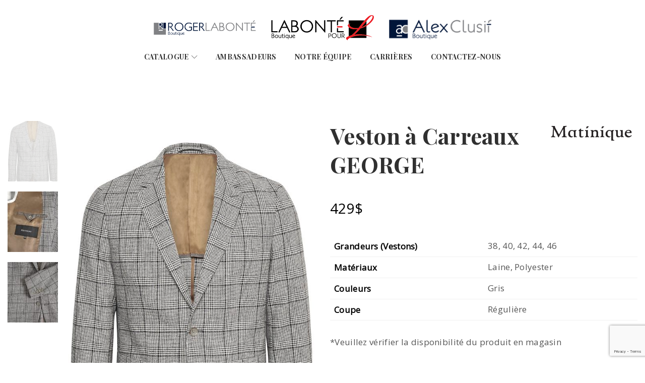

--- FILE ---
content_type: text/html; charset=UTF-8
request_url: https://boutiquerogerlabonte.com/produit/veston-a-carreaux-george-3/
body_size: 21046
content:
<!DOCTYPE html>
<html lang="fr-CA" prefix="og: https://ogp.me/ns#">
<head>
<meta charset="UTF-8">
<meta name="viewport" content="width=device-width, initial-scale=1">
<link rel="profile" href="//gmpg.org/xfn/11">
<link rel="pingback" href="https://boutiquerogerlabonte.com/xmlrpc.php">
				<script>document.documentElement.className = document.documentElement.className + ' yes-js js_active js'</script>
				<style>img:is([sizes="auto" i], [sizes^="auto," i]) { contain-intrinsic-size: 3000px 1500px }</style>
	
<!-- Search Engine Optimization by Rank Math - https://rankmath.com/ -->
<title>Veston à Carreaux GEORGE - Boutique Roger Labonté, Alexclusif et Labonté pour L</title>
<meta name="description" content="*Veuillez vérifier la disponibilité du produit en magasin"/>
<meta name="robots" content="index, follow, max-snippet:-1, max-video-preview:-1, max-image-preview:large"/>
<link rel="canonical" href="https://boutiquerogerlabonte.com/produit/veston-a-carreaux-george-3/" />
<meta property="og:locale" content="fr_CA" />
<meta property="og:type" content="product" />
<meta property="og:title" content="Veston à Carreaux GEORGE - Boutique Roger Labonté, Alexclusif et Labonté pour L" />
<meta property="og:description" content="*Veuillez vérifier la disponibilité du produit en magasin" />
<meta property="og:url" content="https://boutiquerogerlabonte.com/produit/veston-a-carreaux-george-3/" />
<meta property="og:site_name" content="Boutique Roger Labonté, Alexclusif et Labonté pour L" />
<meta property="og:updated_time" content="2023-09-08T12:57:20-05:00" />
<meta property="og:image" content="https://boutiquerogerlabonte.com/wp-content/uploads/2023/09/B39712-30206985-Front.jpeg" />
<meta property="og:image:secure_url" content="https://boutiquerogerlabonte.com/wp-content/uploads/2023/09/B39712-30206985-Front.jpeg" />
<meta property="og:image:width" content="610" />
<meta property="og:image:height" content="915" />
<meta property="og:image:alt" content="Veston à Carreaux GEORGE" />
<meta property="og:image:type" content="image/jpeg" />
<meta property="product:price:amount" content="429" />
<meta property="product:price:currency" content="CAD" />
<meta property="product:availability" content="instock" />
<meta name="twitter:card" content="summary_large_image" />
<meta name="twitter:title" content="Veston à Carreaux GEORGE - Boutique Roger Labonté, Alexclusif et Labonté pour L" />
<meta name="twitter:description" content="*Veuillez vérifier la disponibilité du produit en magasin" />
<meta name="twitter:image" content="https://boutiquerogerlabonte.com/wp-content/uploads/2023/09/B39712-30206985-Front.jpeg" />
<meta name="twitter:label1" content="Price" />
<meta name="twitter:data1" content="429.00&#036;" />
<meta name="twitter:label2" content="Availability" />
<meta name="twitter:data2" content="In stock" />
<script type="application/ld+json" class="rank-math-schema">{"@context":"https://schema.org","@graph":[{"@type":["ClothingStore","Organization"],"@id":"https://boutiquerogerlabonte.com/#organization","name":"Boutique Roger Labont\u00e9 &amp; Alexclusif","url":"https://boutiquerogerlabonte.com","logo":{"@type":"ImageObject","@id":"https://boutiquerogerlabonte.com/#logo","url":"https://boutiquerogerlabonte.com/wp-content/uploads/2021/03/RL_logo.png","contentUrl":"https://boutiquerogerlabonte.com/wp-content/uploads/2021/03/RL_logo.png","caption":"Boutique Roger Labont\u00e9 &amp; Alexclusif","inLanguage":"fr-CA","width":"668","height":"104"},"openingHours":["Monday,Tuesday,Wednesday,Thursday,Friday,Saturday,Sunday 09:00-17:00"],"image":{"@id":"https://boutiquerogerlabonte.com/#logo"}},{"@type":"WebSite","@id":"https://boutiquerogerlabonte.com/#website","url":"https://boutiquerogerlabonte.com","name":"Boutique Roger Labont\u00e9 &amp; Alexclusif","publisher":{"@id":"https://boutiquerogerlabonte.com/#organization"},"inLanguage":"fr-CA"},{"@type":"ImageObject","@id":"https://boutiquerogerlabonte.com/wp-content/uploads/2023/09/B39712-30206985-Front.jpeg","url":"https://boutiquerogerlabonte.com/wp-content/uploads/2023/09/B39712-30206985-Front.jpeg","width":"610","height":"915","inLanguage":"fr-CA"},{"@type":"ItemPage","@id":"https://boutiquerogerlabonte.com/produit/veston-a-carreaux-george-3/#webpage","url":"https://boutiquerogerlabonte.com/produit/veston-a-carreaux-george-3/","name":"Veston \u00e0 Carreaux GEORGE - Boutique Roger Labont\u00e9, Alexclusif et Labont\u00e9 pour L","datePublished":"2023-09-08T11:13:05-05:00","dateModified":"2023-09-08T12:57:20-05:00","isPartOf":{"@id":"https://boutiquerogerlabonte.com/#website"},"primaryImageOfPage":{"@id":"https://boutiquerogerlabonte.com/wp-content/uploads/2023/09/B39712-30206985-Front.jpeg"},"inLanguage":"fr-CA"},{"@type":"Product","name":"Veston \u00e0 Carreaux GEORGE - Boutique Roger Labont\u00e9, Alexclusif et Labont\u00e9 pour L","description":"*Veuillez v\u00e9rifier la disponibilit\u00e9 du produit en magasin","sku":"B39712","category":"Roger Labont\u00e9 / AlexClusif","mainEntityOfPage":{"@id":"https://boutiquerogerlabonte.com/produit/veston-a-carreaux-george-3/#webpage"},"image":[{"@type":"ImageObject","url":"https://boutiquerogerlabonte.com/wp-content/uploads/2023/09/B39712-30206985-Front.jpeg","height":"915","width":"610"},{"@type":"ImageObject","url":"https://boutiquerogerlabonte.com/wp-content/uploads/2023/09/B39712-30206985-Inside.jpeg","height":"915","width":"610"},{"@type":"ImageObject","url":"https://boutiquerogerlabonte.com/wp-content/uploads/2023/09/B39712-30206985-Detail.jpeg","height":"915","width":"610"}],"offers":{"@type":"Offer","price":"429.00","priceCurrency":"CAD","priceValidUntil":"2027-12-31","availability":"https://schema.org/InStock","itemCondition":"NewCondition","url":"https://boutiquerogerlabonte.com/produit/veston-a-carreaux-george-3/","seller":{"@type":"Organization","@id":"https://boutiquerogerlabonte.com/","name":"Boutique Roger Labont\u00e9 &amp; Alexclusif","url":"https://boutiquerogerlabonte.com","logo":"https://boutiquerogerlabonte.com/wp-content/uploads/2021/03/RL_logo.png"}},"additionalProperty":[{"@type":"PropertyValue","name":"pa_grandeurs-vestons","value":"38, 40, 42, 44, 46"},{"@type":"PropertyValue","name":"pa_couleurs","value":"Gris"}],"@id":"https://boutiquerogerlabonte.com/produit/veston-a-carreaux-george-3/#richSnippet"}]}</script>
<!-- /Rank Math WordPress SEO plugin -->

<link rel='dns-prefetch' href='//fonts.googleapis.com' />
<link rel='preconnect' href='https://fonts.gstatic.com' crossorigin />
<link rel="alternate" type="application/rss+xml" title="Boutique Roger Labonté, Alexclusif et Labonté pour L &raquo; Flux" href="https://boutiquerogerlabonte.com/feed/" />
<script type="text/javascript">
/* <![CDATA[ */
window._wpemojiSettings = {"baseUrl":"https:\/\/s.w.org\/images\/core\/emoji\/16.0.1\/72x72\/","ext":".png","svgUrl":"https:\/\/s.w.org\/images\/core\/emoji\/16.0.1\/svg\/","svgExt":".svg","source":{"concatemoji":"https:\/\/boutiquerogerlabonte.com\/wp-includes\/js\/wp-emoji-release.min.js"}};
/*! This file is auto-generated */
!function(s,n){var o,i,e;function c(e){try{var t={supportTests:e,timestamp:(new Date).valueOf()};sessionStorage.setItem(o,JSON.stringify(t))}catch(e){}}function p(e,t,n){e.clearRect(0,0,e.canvas.width,e.canvas.height),e.fillText(t,0,0);var t=new Uint32Array(e.getImageData(0,0,e.canvas.width,e.canvas.height).data),a=(e.clearRect(0,0,e.canvas.width,e.canvas.height),e.fillText(n,0,0),new Uint32Array(e.getImageData(0,0,e.canvas.width,e.canvas.height).data));return t.every(function(e,t){return e===a[t]})}function u(e,t){e.clearRect(0,0,e.canvas.width,e.canvas.height),e.fillText(t,0,0);for(var n=e.getImageData(16,16,1,1),a=0;a<n.data.length;a++)if(0!==n.data[a])return!1;return!0}function f(e,t,n,a){switch(t){case"flag":return n(e,"\ud83c\udff3\ufe0f\u200d\u26a7\ufe0f","\ud83c\udff3\ufe0f\u200b\u26a7\ufe0f")?!1:!n(e,"\ud83c\udde8\ud83c\uddf6","\ud83c\udde8\u200b\ud83c\uddf6")&&!n(e,"\ud83c\udff4\udb40\udc67\udb40\udc62\udb40\udc65\udb40\udc6e\udb40\udc67\udb40\udc7f","\ud83c\udff4\u200b\udb40\udc67\u200b\udb40\udc62\u200b\udb40\udc65\u200b\udb40\udc6e\u200b\udb40\udc67\u200b\udb40\udc7f");case"emoji":return!a(e,"\ud83e\udedf")}return!1}function g(e,t,n,a){var r="undefined"!=typeof WorkerGlobalScope&&self instanceof WorkerGlobalScope?new OffscreenCanvas(300,150):s.createElement("canvas"),o=r.getContext("2d",{willReadFrequently:!0}),i=(o.textBaseline="top",o.font="600 32px Arial",{});return e.forEach(function(e){i[e]=t(o,e,n,a)}),i}function t(e){var t=s.createElement("script");t.src=e,t.defer=!0,s.head.appendChild(t)}"undefined"!=typeof Promise&&(o="wpEmojiSettingsSupports",i=["flag","emoji"],n.supports={everything:!0,everythingExceptFlag:!0},e=new Promise(function(e){s.addEventListener("DOMContentLoaded",e,{once:!0})}),new Promise(function(t){var n=function(){try{var e=JSON.parse(sessionStorage.getItem(o));if("object"==typeof e&&"number"==typeof e.timestamp&&(new Date).valueOf()<e.timestamp+604800&&"object"==typeof e.supportTests)return e.supportTests}catch(e){}return null}();if(!n){if("undefined"!=typeof Worker&&"undefined"!=typeof OffscreenCanvas&&"undefined"!=typeof URL&&URL.createObjectURL&&"undefined"!=typeof Blob)try{var e="postMessage("+g.toString()+"("+[JSON.stringify(i),f.toString(),p.toString(),u.toString()].join(",")+"));",a=new Blob([e],{type:"text/javascript"}),r=new Worker(URL.createObjectURL(a),{name:"wpTestEmojiSupports"});return void(r.onmessage=function(e){c(n=e.data),r.terminate(),t(n)})}catch(e){}c(n=g(i,f,p,u))}t(n)}).then(function(e){for(var t in e)n.supports[t]=e[t],n.supports.everything=n.supports.everything&&n.supports[t],"flag"!==t&&(n.supports.everythingExceptFlag=n.supports.everythingExceptFlag&&n.supports[t]);n.supports.everythingExceptFlag=n.supports.everythingExceptFlag&&!n.supports.flag,n.DOMReady=!1,n.readyCallback=function(){n.DOMReady=!0}}).then(function(){return e}).then(function(){var e;n.supports.everything||(n.readyCallback(),(e=n.source||{}).concatemoji?t(e.concatemoji):e.wpemoji&&e.twemoji&&(t(e.twemoji),t(e.wpemoji)))}))}((window,document),window._wpemojiSettings);
/* ]]> */
</script>
<style id='wp-emoji-styles-inline-css' type='text/css'>

	img.wp-smiley, img.emoji {
		display: inline !important;
		border: none !important;
		box-shadow: none !important;
		height: 1em !important;
		width: 1em !important;
		margin: 0 0.07em !important;
		vertical-align: -0.1em !important;
		background: none !important;
		padding: 0 !important;
	}
</style>
<link rel='stylesheet' id='wp-block-library-css' href='https://boutiquerogerlabonte.com/wp-includes/css/dist/block-library/style.min.css' type='text/css' media='all' />
<style id='classic-theme-styles-inline-css' type='text/css'>
/*! This file is auto-generated */
.wp-block-button__link{color:#fff;background-color:#32373c;border-radius:9999px;box-shadow:none;text-decoration:none;padding:calc(.667em + 2px) calc(1.333em + 2px);font-size:1.125em}.wp-block-file__button{background:#32373c;color:#fff;text-decoration:none}
</style>
<link rel='stylesheet' id='ion.range-slider-css' href='https://boutiquerogerlabonte.com/wp-content/plugins/yith-woocommerce-ajax-product-filter-premium/assets/css/ion.range-slider.css' type='text/css' media='all' />
<link rel='stylesheet' id='yith-wcan-shortcodes-css' href='https://boutiquerogerlabonte.com/wp-content/plugins/yith-woocommerce-ajax-product-filter-premium/assets/css/shortcodes.css' type='text/css' media='all' />
<style id='yith-wcan-shortcodes-inline-css' type='text/css'>
:root{
	--yith-wcan-filters_colors_titles: #333333;
	--yith-wcan-filters_colors_background: #FFFFFF;
	--yith-wcan-filters_colors_accent: #A7144C;
	--yith-wcan-filters_colors_accent_r: 167;
	--yith-wcan-filters_colors_accent_g: 20;
	--yith-wcan-filters_colors_accent_b: 76;
	--yith-wcan-color_swatches_border_radius: 100%;
	--yith-wcan-color_swatches_size: 30px;
	--yith-wcan-labels_style_background: #FFFFFF;
	--yith-wcan-labels_style_background_hover: #A7144C;
	--yith-wcan-labels_style_background_active: #A7144C;
	--yith-wcan-labels_style_text: #434343;
	--yith-wcan-labels_style_text_hover: #FFFFFF;
	--yith-wcan-labels_style_text_active: #FFFFFF;
	--yith-wcan-anchors_style_text: #434343;
	--yith-wcan-anchors_style_text_hover: #A7144C;
	--yith-wcan-anchors_style_text_active: #A7144C;
}
</style>
<link rel='stylesheet' id='jquery-selectBox-css' href='https://boutiquerogerlabonte.com/wp-content/plugins/yith-woocommerce-wishlist/assets/css/jquery.selectBox.css' type='text/css' media='all' />
<link rel='stylesheet' id='woocommerce_prettyPhoto_css-css' href='//boutiquerogerlabonte.com/wp-content/plugins/woocommerce/assets/css/prettyPhoto.css' type='text/css' media='all' />
<link rel='stylesheet' id='yith-wcwl-main-css' href='https://boutiquerogerlabonte.com/wp-content/plugins/yith-woocommerce-wishlist/assets/css/style.css' type='text/css' media='all' />
<style id='yith-wcwl-main-inline-css' type='text/css'>
 :root { --color-add-to-wishlist-background: #333333; --color-add-to-wishlist-text: #FFFFFF; --color-add-to-wishlist-border: #333333; --color-add-to-wishlist-background-hover: #333333; --color-add-to-wishlist-text-hover: #FFFFFF; --color-add-to-wishlist-border-hover: #333333; --rounded-corners-radius: 16px; --color-add-to-cart-background: #333333; --color-add-to-cart-text: #FFFFFF; --color-add-to-cart-border: #333333; --color-add-to-cart-background-hover: #4F4F4F; --color-add-to-cart-text-hover: #FFFFFF; --color-add-to-cart-border-hover: #4F4F4F; --add-to-cart-rounded-corners-radius: 16px; --color-button-style-1-background: #333333; --color-button-style-1-text: #FFFFFF; --color-button-style-1-border: #333333; --color-button-style-1-background-hover: #4F4F4F; --color-button-style-1-text-hover: #FFFFFF; --color-button-style-1-border-hover: #4F4F4F; --color-button-style-2-background: #333333; --color-button-style-2-text: #FFFFFF; --color-button-style-2-border: #333333; --color-button-style-2-background-hover: #4F4F4F; --color-button-style-2-text-hover: #FFFFFF; --color-button-style-2-border-hover: #4F4F4F; --color-wishlist-table-background: #FFFFFF; --color-wishlist-table-text: #6d6c6c; --color-wishlist-table-border: #FFFFFF; --color-headers-background: #F4F4F4; --color-share-button-color: #FFFFFF; --color-share-button-color-hover: #FFFFFF; --color-fb-button-background: #39599E; --color-fb-button-background-hover: #595A5A; --color-tw-button-background: #45AFE2; --color-tw-button-background-hover: #595A5A; --color-pr-button-background: #AB2E31; --color-pr-button-background-hover: #595A5A; --color-em-button-background: #FBB102; --color-em-button-background-hover: #595A5A; --color-wa-button-background: #00A901; --color-wa-button-background-hover: #595A5A; --feedback-duration: 3s } 
 :root { --color-add-to-wishlist-background: #333333; --color-add-to-wishlist-text: #FFFFFF; --color-add-to-wishlist-border: #333333; --color-add-to-wishlist-background-hover: #333333; --color-add-to-wishlist-text-hover: #FFFFFF; --color-add-to-wishlist-border-hover: #333333; --rounded-corners-radius: 16px; --color-add-to-cart-background: #333333; --color-add-to-cart-text: #FFFFFF; --color-add-to-cart-border: #333333; --color-add-to-cart-background-hover: #4F4F4F; --color-add-to-cart-text-hover: #FFFFFF; --color-add-to-cart-border-hover: #4F4F4F; --add-to-cart-rounded-corners-radius: 16px; --color-button-style-1-background: #333333; --color-button-style-1-text: #FFFFFF; --color-button-style-1-border: #333333; --color-button-style-1-background-hover: #4F4F4F; --color-button-style-1-text-hover: #FFFFFF; --color-button-style-1-border-hover: #4F4F4F; --color-button-style-2-background: #333333; --color-button-style-2-text: #FFFFFF; --color-button-style-2-border: #333333; --color-button-style-2-background-hover: #4F4F4F; --color-button-style-2-text-hover: #FFFFFF; --color-button-style-2-border-hover: #4F4F4F; --color-wishlist-table-background: #FFFFFF; --color-wishlist-table-text: #6d6c6c; --color-wishlist-table-border: #FFFFFF; --color-headers-background: #F4F4F4; --color-share-button-color: #FFFFFF; --color-share-button-color-hover: #FFFFFF; --color-fb-button-background: #39599E; --color-fb-button-background-hover: #595A5A; --color-tw-button-background: #45AFE2; --color-tw-button-background-hover: #595A5A; --color-pr-button-background: #AB2E31; --color-pr-button-background-hover: #595A5A; --color-em-button-background: #FBB102; --color-em-button-background-hover: #595A5A; --color-wa-button-background: #00A901; --color-wa-button-background-hover: #595A5A; --feedback-duration: 3s } 
</style>
<style id='global-styles-inline-css' type='text/css'>
:root{--wp--preset--aspect-ratio--square: 1;--wp--preset--aspect-ratio--4-3: 4/3;--wp--preset--aspect-ratio--3-4: 3/4;--wp--preset--aspect-ratio--3-2: 3/2;--wp--preset--aspect-ratio--2-3: 2/3;--wp--preset--aspect-ratio--16-9: 16/9;--wp--preset--aspect-ratio--9-16: 9/16;--wp--preset--color--black: #000000;--wp--preset--color--cyan-bluish-gray: #abb8c3;--wp--preset--color--white: #ffffff;--wp--preset--color--pale-pink: #f78da7;--wp--preset--color--vivid-red: #cf2e2e;--wp--preset--color--luminous-vivid-orange: #ff6900;--wp--preset--color--luminous-vivid-amber: #fcb900;--wp--preset--color--light-green-cyan: #7bdcb5;--wp--preset--color--vivid-green-cyan: #00d084;--wp--preset--color--pale-cyan-blue: #8ed1fc;--wp--preset--color--vivid-cyan-blue: #0693e3;--wp--preset--color--vivid-purple: #9b51e0;--wp--preset--gradient--vivid-cyan-blue-to-vivid-purple: linear-gradient(135deg,rgba(6,147,227,1) 0%,rgb(155,81,224) 100%);--wp--preset--gradient--light-green-cyan-to-vivid-green-cyan: linear-gradient(135deg,rgb(122,220,180) 0%,rgb(0,208,130) 100%);--wp--preset--gradient--luminous-vivid-amber-to-luminous-vivid-orange: linear-gradient(135deg,rgba(252,185,0,1) 0%,rgba(255,105,0,1) 100%);--wp--preset--gradient--luminous-vivid-orange-to-vivid-red: linear-gradient(135deg,rgba(255,105,0,1) 0%,rgb(207,46,46) 100%);--wp--preset--gradient--very-light-gray-to-cyan-bluish-gray: linear-gradient(135deg,rgb(238,238,238) 0%,rgb(169,184,195) 100%);--wp--preset--gradient--cool-to-warm-spectrum: linear-gradient(135deg,rgb(74,234,220) 0%,rgb(151,120,209) 20%,rgb(207,42,186) 40%,rgb(238,44,130) 60%,rgb(251,105,98) 80%,rgb(254,248,76) 100%);--wp--preset--gradient--blush-light-purple: linear-gradient(135deg,rgb(255,206,236) 0%,rgb(152,150,240) 100%);--wp--preset--gradient--blush-bordeaux: linear-gradient(135deg,rgb(254,205,165) 0%,rgb(254,45,45) 50%,rgb(107,0,62) 100%);--wp--preset--gradient--luminous-dusk: linear-gradient(135deg,rgb(255,203,112) 0%,rgb(199,81,192) 50%,rgb(65,88,208) 100%);--wp--preset--gradient--pale-ocean: linear-gradient(135deg,rgb(255,245,203) 0%,rgb(182,227,212) 50%,rgb(51,167,181) 100%);--wp--preset--gradient--electric-grass: linear-gradient(135deg,rgb(202,248,128) 0%,rgb(113,206,126) 100%);--wp--preset--gradient--midnight: linear-gradient(135deg,rgb(2,3,129) 0%,rgb(40,116,252) 100%);--wp--preset--font-size--small: 13px;--wp--preset--font-size--medium: 20px;--wp--preset--font-size--large: 36px;--wp--preset--font-size--x-large: 42px;--wp--preset--spacing--20: 0.44rem;--wp--preset--spacing--30: 0.67rem;--wp--preset--spacing--40: 1rem;--wp--preset--spacing--50: 1.5rem;--wp--preset--spacing--60: 2.25rem;--wp--preset--spacing--70: 3.38rem;--wp--preset--spacing--80: 5.06rem;--wp--preset--shadow--natural: 6px 6px 9px rgba(0, 0, 0, 0.2);--wp--preset--shadow--deep: 12px 12px 50px rgba(0, 0, 0, 0.4);--wp--preset--shadow--sharp: 6px 6px 0px rgba(0, 0, 0, 0.2);--wp--preset--shadow--outlined: 6px 6px 0px -3px rgba(255, 255, 255, 1), 6px 6px rgba(0, 0, 0, 1);--wp--preset--shadow--crisp: 6px 6px 0px rgba(0, 0, 0, 1);}:where(.is-layout-flex){gap: 0.5em;}:where(.is-layout-grid){gap: 0.5em;}body .is-layout-flex{display: flex;}.is-layout-flex{flex-wrap: wrap;align-items: center;}.is-layout-flex > :is(*, div){margin: 0;}body .is-layout-grid{display: grid;}.is-layout-grid > :is(*, div){margin: 0;}:where(.wp-block-columns.is-layout-flex){gap: 2em;}:where(.wp-block-columns.is-layout-grid){gap: 2em;}:where(.wp-block-post-template.is-layout-flex){gap: 1.25em;}:where(.wp-block-post-template.is-layout-grid){gap: 1.25em;}.has-black-color{color: var(--wp--preset--color--black) !important;}.has-cyan-bluish-gray-color{color: var(--wp--preset--color--cyan-bluish-gray) !important;}.has-white-color{color: var(--wp--preset--color--white) !important;}.has-pale-pink-color{color: var(--wp--preset--color--pale-pink) !important;}.has-vivid-red-color{color: var(--wp--preset--color--vivid-red) !important;}.has-luminous-vivid-orange-color{color: var(--wp--preset--color--luminous-vivid-orange) !important;}.has-luminous-vivid-amber-color{color: var(--wp--preset--color--luminous-vivid-amber) !important;}.has-light-green-cyan-color{color: var(--wp--preset--color--light-green-cyan) !important;}.has-vivid-green-cyan-color{color: var(--wp--preset--color--vivid-green-cyan) !important;}.has-pale-cyan-blue-color{color: var(--wp--preset--color--pale-cyan-blue) !important;}.has-vivid-cyan-blue-color{color: var(--wp--preset--color--vivid-cyan-blue) !important;}.has-vivid-purple-color{color: var(--wp--preset--color--vivid-purple) !important;}.has-black-background-color{background-color: var(--wp--preset--color--black) !important;}.has-cyan-bluish-gray-background-color{background-color: var(--wp--preset--color--cyan-bluish-gray) !important;}.has-white-background-color{background-color: var(--wp--preset--color--white) !important;}.has-pale-pink-background-color{background-color: var(--wp--preset--color--pale-pink) !important;}.has-vivid-red-background-color{background-color: var(--wp--preset--color--vivid-red) !important;}.has-luminous-vivid-orange-background-color{background-color: var(--wp--preset--color--luminous-vivid-orange) !important;}.has-luminous-vivid-amber-background-color{background-color: var(--wp--preset--color--luminous-vivid-amber) !important;}.has-light-green-cyan-background-color{background-color: var(--wp--preset--color--light-green-cyan) !important;}.has-vivid-green-cyan-background-color{background-color: var(--wp--preset--color--vivid-green-cyan) !important;}.has-pale-cyan-blue-background-color{background-color: var(--wp--preset--color--pale-cyan-blue) !important;}.has-vivid-cyan-blue-background-color{background-color: var(--wp--preset--color--vivid-cyan-blue) !important;}.has-vivid-purple-background-color{background-color: var(--wp--preset--color--vivid-purple) !important;}.has-black-border-color{border-color: var(--wp--preset--color--black) !important;}.has-cyan-bluish-gray-border-color{border-color: var(--wp--preset--color--cyan-bluish-gray) !important;}.has-white-border-color{border-color: var(--wp--preset--color--white) !important;}.has-pale-pink-border-color{border-color: var(--wp--preset--color--pale-pink) !important;}.has-vivid-red-border-color{border-color: var(--wp--preset--color--vivid-red) !important;}.has-luminous-vivid-orange-border-color{border-color: var(--wp--preset--color--luminous-vivid-orange) !important;}.has-luminous-vivid-amber-border-color{border-color: var(--wp--preset--color--luminous-vivid-amber) !important;}.has-light-green-cyan-border-color{border-color: var(--wp--preset--color--light-green-cyan) !important;}.has-vivid-green-cyan-border-color{border-color: var(--wp--preset--color--vivid-green-cyan) !important;}.has-pale-cyan-blue-border-color{border-color: var(--wp--preset--color--pale-cyan-blue) !important;}.has-vivid-cyan-blue-border-color{border-color: var(--wp--preset--color--vivid-cyan-blue) !important;}.has-vivid-purple-border-color{border-color: var(--wp--preset--color--vivid-purple) !important;}.has-vivid-cyan-blue-to-vivid-purple-gradient-background{background: var(--wp--preset--gradient--vivid-cyan-blue-to-vivid-purple) !important;}.has-light-green-cyan-to-vivid-green-cyan-gradient-background{background: var(--wp--preset--gradient--light-green-cyan-to-vivid-green-cyan) !important;}.has-luminous-vivid-amber-to-luminous-vivid-orange-gradient-background{background: var(--wp--preset--gradient--luminous-vivid-amber-to-luminous-vivid-orange) !important;}.has-luminous-vivid-orange-to-vivid-red-gradient-background{background: var(--wp--preset--gradient--luminous-vivid-orange-to-vivid-red) !important;}.has-very-light-gray-to-cyan-bluish-gray-gradient-background{background: var(--wp--preset--gradient--very-light-gray-to-cyan-bluish-gray) !important;}.has-cool-to-warm-spectrum-gradient-background{background: var(--wp--preset--gradient--cool-to-warm-spectrum) !important;}.has-blush-light-purple-gradient-background{background: var(--wp--preset--gradient--blush-light-purple) !important;}.has-blush-bordeaux-gradient-background{background: var(--wp--preset--gradient--blush-bordeaux) !important;}.has-luminous-dusk-gradient-background{background: var(--wp--preset--gradient--luminous-dusk) !important;}.has-pale-ocean-gradient-background{background: var(--wp--preset--gradient--pale-ocean) !important;}.has-electric-grass-gradient-background{background: var(--wp--preset--gradient--electric-grass) !important;}.has-midnight-gradient-background{background: var(--wp--preset--gradient--midnight) !important;}.has-small-font-size{font-size: var(--wp--preset--font-size--small) !important;}.has-medium-font-size{font-size: var(--wp--preset--font-size--medium) !important;}.has-large-font-size{font-size: var(--wp--preset--font-size--large) !important;}.has-x-large-font-size{font-size: var(--wp--preset--font-size--x-large) !important;}
:where(.wp-block-post-template.is-layout-flex){gap: 1.25em;}:where(.wp-block-post-template.is-layout-grid){gap: 1.25em;}
:where(.wp-block-columns.is-layout-flex){gap: 2em;}:where(.wp-block-columns.is-layout-grid){gap: 2em;}
:root :where(.wp-block-pullquote){font-size: 1.5em;line-height: 1.6;}
</style>
<link rel='stylesheet' id='contact-form-7-css' href='https://boutiquerogerlabonte.com/wp-content/plugins/contact-form-7/includes/css/styles.css' type='text/css' media='all' />
<link rel='stylesheet' id='woocommerce-layout-css' href='https://boutiquerogerlabonte.com/wp-content/plugins/woocommerce/assets/css/woocommerce-layout.css' type='text/css' media='all' />
<link rel='stylesheet' id='woocommerce-smallscreen-css' href='https://boutiquerogerlabonte.com/wp-content/plugins/woocommerce/assets/css/woocommerce-smallscreen.css' type='text/css' media='only screen and (max-width: 768px)' />
<link rel='stylesheet' id='woocommerce-general-css' href='https://boutiquerogerlabonte.com/wp-content/plugins/woocommerce/assets/css/woocommerce.css' type='text/css' media='all' />
<style id='woocommerce-inline-inline-css' type='text/css'>
.woocommerce form .form-row .required { visibility: visible; }
</style>
<link rel='stylesheet' id='ywctm-frontend-css' href='https://boutiquerogerlabonte.com/wp-content/plugins/yith-woocommerce-catalog-mode-premium/assets/css/frontend.min.css' type='text/css' media='all' />
<style id='ywctm-frontend-inline-css' type='text/css'>
form.cart button.single_add_to_cart_button, form.cart .quantity, .widget.woocommerce.widget_shopping_cart{display: none !important}
</style>
<link rel='stylesheet' id='ywctm-inquiry-form-css' href='https://boutiquerogerlabonte.com/wp-content/plugins/yith-woocommerce-catalog-mode-premium/assets/css/inquiry-form.min.css' type='text/css' media='all' />
<link rel='stylesheet' id='ywctm-button-label-css' href='https://boutiquerogerlabonte.com/wp-content/plugins/yith-woocommerce-catalog-mode-premium/assets/css/button-label.min.css' type='text/css' media='all' />
<style id='ywctm-button-label-inline-css' type='text/css'>
.ywctm-button-2210 .ywctm-custom-button {color:#4b4b4b;background-color:#f9f5f2;border-style:solid;border-color:#e3bdaf;border-radius:5px 5px 5px 5px;border-width:1px 1px 1px 1px;margin:0 0 0 0;padding:20px 20px 30px 20px;max-width:max-content;}.ywctm-button-2210 .ywctm-custom-button:hover {color:#4b4b4b;background-color:#f9f5f2;border-color:#e3bdaf;}.ywctm-button-2209 .ywctm-custom-button {color:#247390;background-color:#ffffff;border-style:solid;border-color:#247390;border-radius:50px 50px 50px 50px;border-width:1px 1px 1px 1px;margin:0 0 0 0;padding:5px 10px 5px 10px;max-width:150px;}.ywctm-button-2209 .ywctm-custom-button:hover {color:#ffffff;background-color:#247390;border-color:#247390;}.ywctm-button-2208 .ywctm-custom-button {color:#ffffff;background-color:#36809a;border-style:solid;border-color:#36809a;border-radius:50px 50px 50px 50px;border-width:1px 1px 1px 1px;margin:0 0 0 0;padding:5px 10px 5px 10px;max-width:200px;}.ywctm-button-2208 .ywctm-custom-button:hover {color:#ffffff;background-color:#215d72;border-color:#215d72;}.ywctm-button-2207 .ywctm-custom-button {color:#ffffff;background-color:#e09004;border-style:solid;border-color:#e09004;border-radius:50px 50px 50px 50px;border-width:1px 1px 1px 1px;margin:0 0 0 0;padding:5px 10px 5px 10px;max-width:200px;}.ywctm-button-2207 .ywctm-custom-button:hover {color:#ffffff;background-color:#b97600;border-color:#b97600;}.ywctm-button-1868 .ywctm-custom-button {color:#000000;background-color:rgba(255,255,255,0);border-style:solid;border-color:rgba(255,255,255,0);border-radius:0 0 0 0;border-width:1px 1px 1px 1px;margin:0 0 0 0;padding:0 0 0 0;max-width:max-content;}.ywctm-button-1868 .ywctm-custom-button:hover {color:#000000;background-color:rgba(255,255,255,0);border-color:rgba(255,255,255,0);}.ywctm-button-1444 .ywctm-custom-button {color:#000000;background-color:rgba(255,255,255,0);border-style:solid;border-color:rgba(255,255,255,0);border-radius:0 0 0 0;border-width:1px 1px 1px 1px;margin:0 0 0 0;padding:0 0 0 0;max-width:max-content;}.ywctm-button-1444 .ywctm-custom-button:hover {color:#000000;background-color:rgba(255,255,255,0);border-color:rgba(255,255,255,0);}
</style>
<link rel='stylesheet' id='brands-styles-css' href='https://boutiquerogerlabonte.com/wp-content/plugins/woocommerce/assets/css/brands.css' type='text/css' media='all' />
<link rel='stylesheet' id='select2-css' href='https://boutiquerogerlabonte.com/wp-content/plugins/woocommerce/assets/css/select2.css' type='text/css' media='all' />
<link rel='stylesheet' id='s7upf-google-fonts-css' href='//fonts.googleapis.com/css?family=Playfair+Display%3A300%2C400%2C500%2C600%2C700%7CDancing+Script%3A300%2C400%2C500%2C600%2C700%7CPoppins%3A100%2C300%2C400%2C500%2C700%2C900&#038;ver=6.8.3' type='text/css' media='all' />
<link rel='stylesheet' id='bootstrap-css' href='https://boutiquerogerlabonte.com/wp-content/themes/lotusgreen/assets/css/lib/bootstrap.min.css' type='text/css' media='all' />
<link rel='stylesheet' id='font-awesome-all-css' href='https://boutiquerogerlabonte.com/wp-content/themes/lotusgreen/assets/css/lib/font-awesome/css/all.min.css' type='text/css' media='all' />
<link rel='stylesheet' id='linearicons-css' href='https://boutiquerogerlabonte.com/wp-content/themes/lotusgreen/assets/css/lib/linearicons.min.css' type='text/css' media='all' />
<link rel='stylesheet' id='lineawesome-css' href='https://boutiquerogerlabonte.com/wp-content/themes/lotusgreen/assets/css/lib/line-awesome.min.css' type='text/css' media='all' />
<link rel='stylesheet' id='bootstrap-theme-css' href='https://boutiquerogerlabonte.com/wp-content/themes/lotusgreen/assets/css/lib/bootstrap-theme.min.css' type='text/css' media='all' />
<link rel='stylesheet' id='jquery-fancybox-css' href='https://boutiquerogerlabonte.com/wp-content/themes/lotusgreen/assets/css/lib/jquery.fancybox.min.css' type='text/css' media='all' />
<link rel='stylesheet' id='jquery-ui-css' href='https://boutiquerogerlabonte.com/wp-content/themes/lotusgreen/assets/css/lib/jquery-ui.min.css' type='text/css' media='all' />
<link rel='stylesheet' id='owl-carousel-css' href='https://boutiquerogerlabonte.com/wp-content/themes/lotusgreen/assets/css/lib/owl.carousel.min.css' type='text/css' media='all' />
<link rel='stylesheet' id='owl-theme-css' href='https://boutiquerogerlabonte.com/wp-content/themes/lotusgreen/assets/css/lib/owl.theme.min.css' type='text/css' media='all' />
<link rel='stylesheet' id='animations-css-css' href='https://boutiquerogerlabonte.com/wp-content/themes/lotusgreen/assets/css/lib/animations.min.css' type='text/css' media='all' />
<link rel='stylesheet' id='slick-css' href='https://boutiquerogerlabonte.com/wp-content/themes/lotusgreen/assets/css/lib/slick.css' type='text/css' media='all' />
<link rel='stylesheet' id='jquery-mCustomScrollbar-css' href='https://boutiquerogerlabonte.com/wp-content/themes/lotusgreen/assets/css/lib/jquery.mCustomScrollbar.min.css' type='text/css' media='all' />
<link rel='stylesheet' id='s7upf-color-css' href='https://boutiquerogerlabonte.com/wp-content/themes/lotusgreen/assets/css/lib/color.css' type='text/css' media='all' />
<link rel='stylesheet' id='s7upf-theme-css' href='https://boutiquerogerlabonte.com/wp-content/themes/lotusgreen/assets/css/lib/theme.css' type='text/css' media='all' />
<link rel='stylesheet' id='s7upf-theme-style-css' href='https://boutiquerogerlabonte.com/wp-content/themes/lotusgreen/assets/css/custom-style.css' type='text/css' media='all' />
<style id='s7upf-theme-style-inline-css' type='text/css'>
.slick-slider-post .post-info .cate a,.link-button5,.product-extra-link .addcart-link.cart-icon2:hover,.item-product-grid-style8 .compare-link:hover, .item-product-grid-style8 .wishlist-link:hover,.popup-form input[type=checkbox]:checked:before ,li.active > a,.main-nav3>ul>li:hover>a,.category-vertical-menu>ul>li:hover>a,.yith-wcwl-add-button a:hover,.item-product-meta-info a:hover,a.active, .chosen a,.detail-info .product-price > span, .detail-info .product-price ins,.tab-7up-style2 .nav-tabs>li>a span,.tab-7up-style2 .nav-tabs>li.active>a, .tab-7up-style2 .nav-tabs>li.active>a:focus, .tab-7up-style2 .nav-tabs>li.active>a:hover .tab-7up-style2 .nav>li>a:focus, .tab-7up-style2 .nav>li>a:hover,.service-list-style6:hover .title a,.box-banner-dowload-home2 .element-text-block .button-dowload .link-button1:hover,.service-list-style2:hover .color-title,.service-list-style2:hover .icon-link,.element-service-:hover a.color-title,.item-product-grid-style2 .product-extra-link a:hover,.download-home1 .element-text-block .link-button1:hover,.post-header-meta .post-meta-data3 a:hover,.item-masonry .cate-masonry a,.main-nav>ul>li.current-menu-item>a, .main-nav>ul>li.current-menu-ancestor>a, .main-nav>ul>li:hover>a,.post-meta-data2 a,.filter-shop-woof .woof_submit_search_form_container button:before,.content-price-list-home6 ul li span,.box-title-page ul li a:hover:before,.box-team-home6 .item-team-style2 .team-info span,.tab-7up-style1 .nav-tabs>li>a:focus, .tab-7up-style1 .nav-tabs>li>a:hover,.item-product-grid-style4 .product-extra-link a:hover,.group-phone-accont-wishlist-cart .service-list-style9 .description,
        .about-title-number a.readmore, .color, .desc.color, .item-contact-page .contact-thumb:hover, 
        .list-about-page>li.current>a, .main-nav>ul>li:hover>a, .main-nav>ul>li>a:hover, .popup-icon, 
        .product-title a:hover, a:active, a:focus, a:hover
        {color:#113177}
.banner-advs-style15:hover .link-button-banner15, .link-button-banner15:hover,.banner-advs-style15:hover .link-button-banner15 i, .link-button-banner15:hover i,.mailchimp-footer5 .mailchimp-style2 button[type=submit],.progress-custom.vc_progress_bar .vc_single_bar .vc_bar, .slick-slider-post .slick-arrow:hover,.box-title-page9 .title:before,.tab-7up-style5 .nav-tabs>li.active>a:before,.extra-link-hover1 a:hover, .woocommerce .extra-link-hover1 a.button.addcart-link:hover,.link-button5:hover,.mailchimp-footer4 .mailchimp-style2 button[type=submit],.link-button4:hover,.button[name="apply_for_vendor_submit"],.wcv_vendorslist .vendor_list a.button,.popup-form .invalid .input-focus-line,.popup-form .input-focus .input-focus-line,.popup-form input.link-button1:hover,.dropdown-list li a.active,.link-button-banner9:before,.thumb-gallery-item a.active:after,.main-nav .toggle-mobile-menu,.text-content-product-s2 .desc-line:before,.style-gallery-vertical .slick-prev:hover, .style-gallery-vertical .slick-next:hover,.woocommerce-MyAccount-navigation ul li.is-active, .woocommerce-MyAccount-navigation ul li:hover,.nb-404 .nb span,.woocommerce.widget .woocommerce-widget-layered-nav-dropdown__submit:hover, .woocommerce #respond input#submit.alt:hover, .woocommerce a.button.alt:hover, .woocommerce button.button.alt:hover, .woocommerce input.button.alt:hover, .woocommerce #respond input#submit.alt:hover, .woocommerce a.button.alt:hover, .woocommerce button.button.alt:hover, .woocommerce input.button.alt:hover .woocommerce #respond input#submit:hover, .woocommerce a.button:hover, .woocommerce #review_form #respond .form-submit input.submit:hover, .woocommerce button.button:hover, .woocommerce input.button:hover,.woocommerce div.product form.cart .button.single_add_to_cart_button,.nav-product a:hover,.banner2-home4 h3,.service-list-style8 .icon-link,.service-list-style8 .info-service> .title:after,.box-contact-home3 .wpcf7-submit,.loadmore:hover, .loadmore:focus,.tab-7up-style2 .nav-tabs>li.active>a span,.mini-cart2 .mini-cart-icon:before,.mailchimp-style2 button[type=submit]:hover,.box-instagram-home2 .banner-advs .box-title-page2,.box-banner-dowload-home2 .element-text-block .button-dowload .link-button1,.owl-theme .owl-dots .owl-dot.active span, .owl-theme .owl-dots .owl-dot:hover span,.content-newsletter-popup input[type=submit]:hover, .content-newsletter-popup input[type=submit]:focus, .content-newsletter-popup button[type=submit]:hover, .content-newsletter-popup button[type=submit]:focus,.cross-popup,.service-list-style3 .icon-link:hover,.mini-cart-button a:hover, .woocommerce .mini-cart-button a:hover,.dropdown-list li a:hover,.wrap-search-overlay .submit-form::after,.link-button1:hover, .link-button1:focus,.banner-lovecar-home5 .title3:after,.banner1-home5 .title:before,.navi-nav-style2.owl-carousel .owl-nav button.owl-prev:hover i, .navi-nav-style2.owl-carousel .owl-nav button.owl-next:hover i,.navi-nav-style2.owl-carousel .owl-nav button.owl-prev:hover, .navi-nav-style2.owl-carousel .owl-nav button.owl-next:hover,.banner-slider-home5 .title:after,.box-search-phone-home5 .box-phone-home5 .wpb_wrapper,.mailchimp-style-default .form-newsletter input[type="submit"]:hover, .mailchimp-style-default .form-newsletter button[type="submit"]:hover,.banner5-home6 .title2:before,.tab-7up-style3 .nav-tabs>li.active>a, .tab-7up-style3 .nav-tabs>li.active>a:focus, .tab-7up-style3 .nav-tabs>li.active>a:hover,.box-banner4-home6 .box-title-page .title:before,.link-button2:hover,.box-team-home6 .item-team-style2 .team-thumb:before,.item-product-grid-style7 .owl-next:hover, .item-product-grid-style7 .owl-prev:hover,.product-extra-link6 a, .woocommerce .product-extra-link6 a.button,.compare-link:hover, .wishlist-link:hover,.title-tab-product-home5 .title:before,.link-button3:hover,.tab-7up-style1 .nav-tabs>li.active>a:after,.countdown-style-item-product2 .text:before,.link-button3,.owl-carousel .owl-nav button.owl-prev:hover i, .owl-carousel .owl-nav button.owl-next:hover i,.banner-slider-home6 .link-button1:hover,.dropdown-list li.active a,.banner-slider-home6 .title:before,.block-search-element .submit-form,.logo-lotusgreen .lg,.bg-color,.dm-button,#widget_indexdm .dm-header .header-button > a:hover
        {background:#113177}
.coming2 .box-title-page h2
        {background:linear-gradient(to top, #113177 0%, #113177 50%, #fff 50%);-webkit-background-clip: text;
    -webkit-text-fill-color: transparent;}
.item-testimonial-style2 .testimonial-thumb,.item-about-team4:hover .team-thumb a,.link-button5,.product-tab-home8 .link-button4:hover,.mailchimp-style2 .mc4wp-form-fields,.item-product-grid-style8:hover .product-thumb,.social-coming2 .social-list-style2,.myaccount-tab-title li.active a,.widget .tawcvs-swatches.attribute-type-color .swatch.selected:after,.widget_s7upf_category_fillter ul li a:hover:before, .widget_product_categories ul li a:hover:before, .widget_nav_menu ul li a:hover:before, .widget_categories ul li a:hover:before, .widget_pages ul li a:hover:before, .widget_recent_comments ul li:hover:before, .widget_meta ul li:hover:before, .widget_archive ul li:hover:before, .woocommerce-widget-layered-nav >ul li:hover:before,.banner-info11 .title,.style-gallery-vertical .slick-prev:hover, .style-gallery-vertical .slick-next:hover,.woocommerce-MyAccount-navigation ul li.is-active, .woocommerce-MyAccount-navigation ul li:hover,.woocommerce.widget .woocommerce-widget-layered-nav-dropdown__submit:hover, .woocommerce #respond input#submit.alt:hover, .woocommerce a.button.alt:hover, .woocommerce button.button.alt:hover, .woocommerce input.button.alt:hover, .woocommerce #respond input#submit.alt:hover, .woocommerce a.button.alt:hover, .woocommerce button.button.alt:hover, .woocommerce input.button.alt:hover .woocommerce #respond input#submit:hover, .woocommerce a.button:hover, .woocommerce #review_form #respond .form-submit input.submit:hover, .woocommerce button.button:hover, .woocommerce input.button:hover,.woocommerce div.product form.cart .button.single_add_to_cart_button,.nav-product a:hover,.box-contact-home3 .wpcf7-submit,.loadmore:hover, .loadmore:focus,.mailchimp-style2 button[type=submit]:hover:before,.service-list-style2:hover .icon-link,.element-service-:hover .icon-link,.owl-theme .owl-dots .owl-dot.active span, .owl-theme .owl-dots .owl-dot:hover span,.content-newsletter-popup input[type=submit]:hover, .content-newsletter-popup input[type=submit]:focus, .content-newsletter-popup button[type=submit]:hover, .content-newsletter-popup button[type=submit]:focus,.service-list-style3 .icon-link:hover,.mini-cart-button a:hover, .woocommerce .mini-cart-button a:hover,.link-button1:hover, .link-button1:focus,.banner2-home5 .adv-thumb-link,.title-cate-home5 h3,.mailchimp-style-default .form-newsletter input[type="submit"]:hover, .mailchimp-style-default .form-newsletter button[type="submit"]:hover,.tab-7up-style3 .nav-tabs>li.active>a, .tab-7up-style3 .nav-tabs>li.active>a:focus, .tab-7up-style3 .nav-tabs>li.active>a:hover,.item-product-grid-style7 .owl-next:hover, .item-product-grid-style7 .owl-prev:hover,.owl-carousel .owl-nav button.owl-prev:hover i, .owl-carousel .owl-nav button.owl-next:hover i,.owl-carousel .owl-nav button.owl-prev:hover, .owl-carousel .owl-nav button.owl-next:hover,.banner-slider-home6 .link-button1:hover,.button-slider,.main-border
        {border-color: #113177!important}
.tab-7up-style3 .tab-header ul li:after
        {border-left-color: #113177!important}
@media(max-width: 480px){.main-header1>div:nth-child(2), .main-header1>div:last-child
        {background: #113177!important}}
.woocommerce .widget_price_filter .ui-slider .ui-slider-range,.service-list-history h3:after,.nb-404 span.center,.banner4-about h4:before,.item-team-style3 .team-info .info h3:before,.tab-product-horizontal .product-tab-title li.active a:before,.related-product .single-title:before,.item-testimonial-style1 .testimonial-info h3:before,.element-categories-box-style4 .info-cate h3:before,.box-title-page2 .title:before,.element-categories-box-style4:before,.banner-advs-style6 .banner-info .title:before,.service-list-style5 .title:before,.item-team-style2 .team-info h3:before,.banner-slider-home1 .title:before,.banner-advs-style4 .banner-info h2:before,.banner-advs-style2 .banner-info-style2 h2:before,.box-title-page .title:before,.banner-post-team .banner-info h3:before,.post-header-meta .title-post-single:before,.box-title-footer h3:after
            {background: rgba(17,49,119, 0.5)}
.item-team-style3 .team-content a i,.box-banner2-home4 .box-title-page ul li a:before,.box-title-page ul li a:before
            {color: rgba(17,49,119, 0.5)}
.myaccount-tab-title li a,.woocommerce .widget_price_filter .ui-slider .ui-slider-handle,.service-list-history h3:before,.nav-product a:hover:before,.woocommerce div.product form.cart .variations select,.style-gallery-vertical .slick-prev, .style-gallery-vertical .slick-next,.woocommerce-MyAccount-navigation ul li,.woocommerce-MyAccount-content,.woocommerce.widget .woocommerce-widget-layered-nav-dropdown__submit, .woocommerce #respond input#submit.alt, .woocommerce a.button.alt, .woocommerce button.button.alt, .woocommerce input.button.alt, .woocommerce #respond input#submit.alt, .woocommerce a.button.alt, .woocommerce button.button.alt, .woocommerce input.button.alt .woocommerce #respond input#submit, .woocommerce a.button, .woocommerce button.button, .woocommerce #review_form #respond .form-submit input.submit, .woocommerce input.button,.nav-product a,.box-contact-banner-home3 .title-order,.box-contact-home3 input, .box-contact-home3 select,.loadmore,.mailchimp-style2 button[type=submit]:before,.element-service- .icon-link,.content-newsletter-popup input[type=submit], .content-newsletter-popup button[type=submit],.custom-accordion-vc .vc_tta-controls-icon,.mini-cart-button a, .woocommerce .mini-cart-button a,.wrap-search-overlay .search-form,.link-button1,.mailchimp-style-default .form-newsletter input[type="submit"], .mailchimp-style-default .form-newsletter button[type="submit"],.box-title-page .title:before,.link-button2 span
            {border-color: rgba(17,49,119, 0.5)}
.banner2-home6 .title2,.color2
        {color:#fa0093}
.group-banner-home6 .countdown-style-item-product2 .clock,.group-phone-accont-wishlist-cart .account-manager>a, .group-phone-accont-wishlist-cart .element-text-block a, .group-phone-accont-wishlist-cart .mini-cart1 .mini-cart-link,.bg-color2,.element-categories-box-style5>h3
        {background:#fa0093}
.main-border2
        {border: 1px solid #fa0093}
.bread-crumb a,.bread-crumb span{}
.bread-crumb a:hover{}
.main-nav>ul>li>a{}
nav .sub-menu>li>a{}
body{color:#000000;font-family:Open Sans;font-size:17px;font-weight:400;line-height:29px;}
#header{font-family:Playfair Display;font-weight:700;}
#footer{}
#widget{}
.comment-reply-title,.link-button1,.comment-info .fn,.content-newsletter-popup input[type=submit], .content-newsletter-popup button[type=submit],.banner-slider-home1 .title,.button-slider,.mailchimp-style2 button[type=submit],.font-title,.main-nav > ul > li > a,.logo-lotusgreen a{font-family:Playfair Display;}

</style>
<link rel='stylesheet' id='s7upf-responsive-css' href='https://boutiquerogerlabonte.com/wp-content/themes/lotusgreen/assets/css/responsive.css' type='text/css' media='all' />
<link rel='stylesheet' id='s7upf-theme-default-css' href='https://boutiquerogerlabonte.com/wp-content/themes/lotusgreen-child/style.css' type='text/css' media='all' />
<link rel='stylesheet' id='jquery-fixedheadertable-style-css' href='https://boutiquerogerlabonte.com/wp-content/plugins/yith-woocommerce-compare/assets/css/jquery.dataTables.css' type='text/css' media='all' />
<link rel='stylesheet' id='yith_woocompare_page-css' href='https://boutiquerogerlabonte.com/wp-content/plugins/yith-woocommerce-compare/assets/css/compare.css' type='text/css' media='all' />
<link rel='stylesheet' id='yith-woocompare-widget-css' href='https://boutiquerogerlabonte.com/wp-content/plugins/yith-woocommerce-compare/assets/css/widget.css' type='text/css' media='all' />
<link rel='stylesheet' id='ywctm-default-form-css' href='https://boutiquerogerlabonte.com/wp-content/plugins/yith-woocommerce-catalog-mode-premium/assets/css/default-form.min.css' type='text/css' media='all' />
<link rel="preload" as="style" href="https://fonts.googleapis.com/css?family=Open%20Sans:400%7CPlayfair%20Display:700&#038;display=swap&#038;ver=6.8.3" /><link rel="stylesheet" href="https://fonts.googleapis.com/css?family=Open%20Sans:400%7CPlayfair%20Display:700&#038;display=swap&#038;ver=6.8.3" media="print" onload="this.media='all'"><noscript><link rel="stylesheet" href="https://fonts.googleapis.com/css?family=Open%20Sans:400%7CPlayfair%20Display:700&#038;display=swap&#038;ver=6.8.3" /></noscript><script type="text/template" id="tmpl-variation-template">
	<div class="woocommerce-variation-description">{{{ data.variation.variation_description }}}</div>
	<div class="woocommerce-variation-price">{{{ data.variation.price_html }}}</div>
	<div class="woocommerce-variation-availability">{{{ data.variation.availability_html }}}</div>
</script>
<script type="text/template" id="tmpl-unavailable-variation-template">
	<p role="alert">Désolé, ce produit n’est pas disponible. Veuillez choisir une combinaison différente.</p>
</script>
<script type="text/javascript" src="https://boutiquerogerlabonte.com/wp-includes/js/jquery/jquery.min.js" id="jquery-core-js"></script>
<script type="text/javascript" src="https://boutiquerogerlabonte.com/wp-includes/js/jquery/jquery-migrate.min.js" id="jquery-migrate-js"></script>
<script type="text/javascript" src="https://boutiquerogerlabonte.com/wp-content/plugins/woocommerce/assets/js/flexslider/jquery.flexslider.min.js" id="wc-flexslider-js" defer="defer" data-wp-strategy="defer"></script>
<script type="text/javascript" id="wc-single-product-js-extra">
/* <![CDATA[ */
var wc_single_product_params = {"i18n_required_rating_text":"Veuillez s\u00e9lectionner un classement","i18n_rating_options":["1\u00a0\u00e9toile sur 5","2\u00a0\u00e9toiles sur 5","3\u00a0\u00e9toiles sur 5","4\u00a0\u00e9toiles sur 5","5\u00a0\u00e9toiles sur 5"],"i18n_product_gallery_trigger_text":"Voir la galerie d\u2019images en plein \u00e9cran","review_rating_required":"yes","flexslider":{"rtl":false,"animation":"slide","smoothHeight":true,"directionNav":false,"controlNav":"thumbnails","slideshow":false,"animationSpeed":500,"animationLoop":false,"allowOneSlide":false},"zoom_enabled":"","zoom_options":[],"photoswipe_enabled":"","photoswipe_options":{"shareEl":false,"closeOnScroll":false,"history":false,"hideAnimationDuration":0,"showAnimationDuration":0},"flexslider_enabled":"1"};
/* ]]> */
</script>
<script type="text/javascript" src="https://boutiquerogerlabonte.com/wp-content/plugins/woocommerce/assets/js/frontend/single-product.min.js" id="wc-single-product-js" defer="defer" data-wp-strategy="defer"></script>
<script type="text/javascript" src="https://boutiquerogerlabonte.com/wp-content/plugins/woocommerce/assets/js/jquery-blockui/jquery.blockUI.min.js" id="wc-jquery-blockui-js" defer="defer" data-wp-strategy="defer"></script>
<script type="text/javascript" src="https://boutiquerogerlabonte.com/wp-content/plugins/woocommerce/assets/js/js-cookie/js.cookie.min.js" id="wc-js-cookie-js" defer="defer" data-wp-strategy="defer"></script>
<script type="text/javascript" id="woocommerce-js-extra">
/* <![CDATA[ */
var woocommerce_params = {"ajax_url":"\/wp-admin\/admin-ajax.php","wc_ajax_url":"\/?wc-ajax=%%endpoint%%","i18n_password_show":"Afficher le mot de passe","i18n_password_hide":"Cacher le mot de passe"};
/* ]]> */
</script>
<script type="text/javascript" src="https://boutiquerogerlabonte.com/wp-content/plugins/woocommerce/assets/js/frontend/woocommerce.min.js" id="woocommerce-js" defer="defer" data-wp-strategy="defer"></script>
<script type="text/javascript" id="ywctm-inquiry-form-js-extra">
/* <![CDATA[ */
var ywctm = {"form_type":"","product_id":"4668"};
/* ]]> */
</script>
<script type="text/javascript" src="https://boutiquerogerlabonte.com/wp-content/plugins/yith-woocommerce-catalog-mode-premium/assets/js/inquiry-form.min.js" id="ywctm-inquiry-form-js"></script>
<script type="text/javascript" src="https://boutiquerogerlabonte.com/wp-content/plugins/yith-woocommerce-catalog-mode-premium/assets/js/button-label-frontend.min.js" id="ywctm-button-label-js"></script>
<script type="text/javascript" src="https://boutiquerogerlabonte.com/wp-includes/js/underscore.min.js" id="underscore-js"></script>
<script type="text/javascript" id="wp-util-js-extra">
/* <![CDATA[ */
var _wpUtilSettings = {"ajax":{"url":"\/wp-admin\/admin-ajax.php"}};
/* ]]> */
</script>
<script type="text/javascript" src="https://boutiquerogerlabonte.com/wp-includes/js/wp-util.min.js" id="wp-util-js"></script>
<script type="text/javascript" id="wc-add-to-cart-variation-js-extra">
/* <![CDATA[ */
var wc_add_to_cart_variation_params = {"wc_ajax_url":"\/?wc-ajax=%%endpoint%%","i18n_no_matching_variations_text":"D\u00e9sol\u00e9, aucun produit ne r\u00e9pond \u00e0 vos crit\u00e8res. Veuillez choisir une combinaison diff\u00e9rente.","i18n_make_a_selection_text":"Veuillez s\u00e9lectionner certaines options du produit avant d\u2019ajouter ce produit \u00e0 votre panier.","i18n_unavailable_text":"D\u00e9sol\u00e9, ce produit n\u2019est pas disponible. Veuillez choisir une combinaison diff\u00e9rente.","i18n_reset_alert_text":"Votre s\u00e9lection a \u00e9t\u00e9 r\u00e9initialis\u00e9e. Veuillez s\u00e9lectionner des options du produit avant de l\u2019ajouter \u00e0 votre panier."};
/* ]]> */
</script>
<script type="text/javascript" src="https://boutiquerogerlabonte.com/wp-content/plugins/woocommerce/assets/js/frontend/add-to-cart-variation.min.js" id="wc-add-to-cart-variation-js" defer="defer" data-wp-strategy="defer"></script>
<link rel="https://api.w.org/" href="https://boutiquerogerlabonte.com/wp-json/" /><link rel="alternate" title="JSON" type="application/json" href="https://boutiquerogerlabonte.com/wp-json/wp/v2/product/4668" /><link rel="EditURI" type="application/rsd+xml" title="RSD" href="https://boutiquerogerlabonte.com/xmlrpc.php?rsd" />
<meta name="generator" content="WordPress 6.8.3" />
<link rel='shortlink' href='https://boutiquerogerlabonte.com/?p=4668' />
<link rel="alternate" title="oEmbed (JSON)" type="application/json+oembed" href="https://boutiquerogerlabonte.com/wp-json/oembed/1.0/embed?url=https%3A%2F%2Fboutiquerogerlabonte.com%2Fproduit%2Fveston-a-carreaux-george-3%2F" />
<link rel="alternate" title="oEmbed (XML)" type="text/xml+oembed" href="https://boutiquerogerlabonte.com/wp-json/oembed/1.0/embed?url=https%3A%2F%2Fboutiquerogerlabonte.com%2Fproduit%2Fveston-a-carreaux-george-3%2F&#038;format=xml" />
<meta name="generator" content="Redux 4.5.8" /><meta name="title" content="Veston à Carreaux GEORGE"/>
<meta name="description" content=""/>
<meta name="keywords" content="roger labonté / alexclusif,complets &amp; vestons,marques,matinique,type de produit"/>

<!-- Schema.org markup -->
    <meta itemprop="name" content="Veston à Carreaux GEORGE">
    <meta itemprop="image" content="https://boutiquerogerlabonte.com/wp-content/uploads/2023/09/B39712-30206985-Front.jpeg">
<!-- End Schema.org markup -->


<!-- End Twitter Card Data -->

	<noscript><style>.woocommerce-product-gallery{ opacity: 1 !important; }</style></noscript>
	<meta name="generator" content="Powered by WPBakery Page Builder - drag and drop page builder for WordPress."/>
<meta name="generator" content="Powered by Slider Revolution 6.5.21 - responsive, Mobile-Friendly Slider Plugin for WordPress with comfortable drag and drop interface." />
<link rel="icon" href="https://boutiquerogerlabonte.com/wp-content/uploads/2021/06//cropped-RL_logo-fav-32x32.png" sizes="32x32" />
<link rel="icon" href="https://boutiquerogerlabonte.com/wp-content/uploads/2021/06//cropped-RL_logo-fav-192x192.png" sizes="192x192" />
<link rel="apple-touch-icon" href="https://boutiquerogerlabonte.com/wp-content/uploads/2021/06//cropped-RL_logo-fav-180x180.png" />
<meta name="msapplication-TileImage" content="https://boutiquerogerlabonte.com/wp-content/uploads/2021/06//cropped-RL_logo-fav-270x270.png" />
<script>function setREVStartSize(e){
			//window.requestAnimationFrame(function() {
				window.RSIW = window.RSIW===undefined ? window.innerWidth : window.RSIW;
				window.RSIH = window.RSIH===undefined ? window.innerHeight : window.RSIH;
				try {
					var pw = document.getElementById(e.c).parentNode.offsetWidth,
						newh;
					pw = pw===0 || isNaN(pw) ? window.RSIW : pw;
					e.tabw = e.tabw===undefined ? 0 : parseInt(e.tabw);
					e.thumbw = e.thumbw===undefined ? 0 : parseInt(e.thumbw);
					e.tabh = e.tabh===undefined ? 0 : parseInt(e.tabh);
					e.thumbh = e.thumbh===undefined ? 0 : parseInt(e.thumbh);
					e.tabhide = e.tabhide===undefined ? 0 : parseInt(e.tabhide);
					e.thumbhide = e.thumbhide===undefined ? 0 : parseInt(e.thumbhide);
					e.mh = e.mh===undefined || e.mh=="" || e.mh==="auto" ? 0 : parseInt(e.mh,0);
					if(e.layout==="fullscreen" || e.l==="fullscreen")
						newh = Math.max(e.mh,window.RSIH);
					else{
						e.gw = Array.isArray(e.gw) ? e.gw : [e.gw];
						for (var i in e.rl) if (e.gw[i]===undefined || e.gw[i]===0) e.gw[i] = e.gw[i-1];
						e.gh = e.el===undefined || e.el==="" || (Array.isArray(e.el) && e.el.length==0)? e.gh : e.el;
						e.gh = Array.isArray(e.gh) ? e.gh : [e.gh];
						for (var i in e.rl) if (e.gh[i]===undefined || e.gh[i]===0) e.gh[i] = e.gh[i-1];
											
						var nl = new Array(e.rl.length),
							ix = 0,
							sl;
						e.tabw = e.tabhide>=pw ? 0 : e.tabw;
						e.thumbw = e.thumbhide>=pw ? 0 : e.thumbw;
						e.tabh = e.tabhide>=pw ? 0 : e.tabh;
						e.thumbh = e.thumbhide>=pw ? 0 : e.thumbh;
						for (var i in e.rl) nl[i] = e.rl[i]<window.RSIW ? 0 : e.rl[i];
						sl = nl[0];
						for (var i in nl) if (sl>nl[i] && nl[i]>0) { sl = nl[i]; ix=i;}
						var m = pw>(e.gw[ix]+e.tabw+e.thumbw) ? 1 : (pw-(e.tabw+e.thumbw)) / (e.gw[ix]);
						newh =  (e.gh[ix] * m) + (e.tabh + e.thumbh);
					}
					var el = document.getElementById(e.c);
					if (el!==null && el) el.style.height = newh+"px";
					el = document.getElementById(e.c+"_wrapper");
					if (el!==null && el) {
						el.style.height = newh+"px";
						el.style.display = "block";
					}
				} catch(e){
					console.log("Failure at Presize of Slider:" + e)
				}
			//});
		  };</script>
<noscript><style> .wpb_animate_when_almost_visible { opacity: 1; }</style></noscript><!-- Google tag (gtag.js) -->
<script async src="https://www.googletagmanager.com/gtag/js?id=G-J3MJ70GHZJ"></script>
<script>
  window.dataLayer = window.dataLayer || [];
  function gtag(){dataLayer.push(arguments);}
  gtag('js', new Date());

  gtag('config', 'G-J3MJ70GHZJ');
</script>
</head>
<body data-rsssl=1 class="wp-singular product-template-default single single-product postid-4668 wp-theme-lotusgreen wp-child-theme-lotusgreen-child theme-lotusgreen woocommerce woocommerce-page woocommerce-no-js yith-wcan-pro product_detail-style-gallery-vertical page-content-df shop-ajax-enable theme-ver-2.2 wpb-js-composer js-comp-ver-6.9.0 vc_responsive">
	    <div class="wrap">
            <div id="header" class="header-page s7up-header-page-header-brl-2022">
        <div class="container">
            <div class="vc_row wpb_row vc_row-fluid logorow"><div class="wpb_column vc_column_container vc_col-sm-4"><div class="vc_column-inner"><div class="wpb_wrapper"><div class="logo logo-image ">
        <a href="https://boutiquerogerlabonte.com/">
    	<img width="668" height="104" src="https://boutiquerogerlabonte.com/wp-content/uploads/2020/12/RL_logo.png" class="attachment-full size-full" alt="" decoding="async" fetchpriority="high" srcset="https://boutiquerogerlabonte.com/wp-content/uploads/2020/12/RL_logo.png 668w, https://boutiquerogerlabonte.com/wp-content/uploads/2020/12/RL_logo-300x47.png 300w, https://boutiquerogerlabonte.com/wp-content/uploads/2020/12/RL_logo-600x93.png 600w" sizes="(max-width: 668px) 100vw, 668px" />    </a>   
</div></div></div></div><div class="wpb_column vc_column_container vc_col-sm-4"><div class="vc_column-inner"><div class="wpb_wrapper"><div class="logo logo-image ">
        <a href="https://boutiquerogerlabonte.com/">
    	<img width="406" height="100" src="https://boutiquerogerlabonte.com/wp-content/uploads/2020/12/logo-pour-l.png" class="attachment-full size-full" alt="" decoding="async" srcset="https://boutiquerogerlabonte.com/wp-content/uploads/2020/12/logo-pour-l.png 406w, https://boutiquerogerlabonte.com/wp-content/uploads/2020/12/logo-pour-l-300x74.png 300w" sizes="(max-width: 406px) 100vw, 406px" />    </a>   
</div></div></div></div><div class="wpb_column vc_column_container vc_col-sm-4"><div class="vc_column-inner"><div class="wpb_wrapper"><div class="logo logo-image ">
        <a href="https://boutiquerogerlabonte.com/">
    	<img width="434" height="104" src="https://boutiquerogerlabonte.com/wp-content/uploads/2020/12/AC_logo.png" class="attachment-full size-full" alt="" decoding="async" srcset="https://boutiquerogerlabonte.com/wp-content/uploads/2020/12/AC_logo.png 434w, https://boutiquerogerlabonte.com/wp-content/uploads/2020/12/AC_logo-300x72.png 300w" sizes="(max-width: 434px) 100vw, 434px" />    </a>   
</div></div></div></div></div><div data-vc-full-width="true" data-vc-full-width-init="false" data-vc-stretch-content="true" class="vc_row wpb_row vc_row-fluid main-header1 main-header1-responsive"><div class="wpb_column vc_column_container vc_col-sm-12"><div class="vc_column-inner"><div class="wpb_wrapper"><nav class="main-nav text-center main-nav1 menu-sticky-on">
    <ul id="menu-principal" class="list-none menu-main-menu"><li id="nav-menu-item-2333" class="main-menu-item  menu-item-even  menu-item-depth-0 menu-item menu-item-type-custom menu-item-object-custom menu-item-has-children"><a href="#" class="menu-link main-menu-link">Catalogue</a>
<ul class="sub-menu menu-odd  menu-depth-1">
	<li id="nav-menu-item-2335" class="sub-menu-item  menu-item-odd  menu-item-depth-1 menu-item menu-item-type-post_type menu-item-object-page"><a href="https://boutiquerogerlabonte.com/catalogue/roger-labonte-alexclusif/" class="menu-link sub-menu-link">Roger Labonté – AlexClusif</a></li>
	<li id="nav-menu-item-2334" class="sub-menu-item  menu-item-odd  menu-item-depth-1 menu-item menu-item-type-post_type menu-item-object-page"><a href="https://boutiquerogerlabonte.com/catalogue/labonte-pour-l/" class="menu-link sub-menu-link">Labonté pour L</a></li>
</ul>
</li>
<li id="nav-menu-item-2419" class="main-menu-item  menu-item-even  menu-item-depth-0 menu-item menu-item-type-post_type menu-item-object-page"><a href="https://boutiquerogerlabonte.com/ambassadeurs/" class="menu-link main-menu-link">Ambassadeurs</a></li>
<li id="nav-menu-item-1320" class="main-menu-item  menu-item-even  menu-item-depth-0 menu-item menu-item-type-post_type menu-item-object-page"><a href="https://boutiquerogerlabonte.com/notre-equipe/" class="menu-link main-menu-link">Notre équipe</a></li>
<li id="nav-menu-item-1329" class="main-menu-item  menu-item-even  menu-item-depth-0 menu-item menu-item-type-post_type menu-item-object-page"><a href="https://boutiquerogerlabonte.com/carrieres/" class="menu-link main-menu-link">Carrières</a></li>
<li id="nav-menu-item-1319" class="main-menu-item  menu-item-even  menu-item-depth-0 menu-item menu-item-type-post_type menu-item-object-page"><a href="https://boutiquerogerlabonte.com/contactez-nous/" class="menu-link main-menu-link">Contactez-nous</a></li>
</ul>    <a href="#" class="toggle-mobile-menu"><i class="white la la-reorder"></i></a>
</nav></div></div></div></div><div class="vc_row-full-width vc_clearfix"></div>        </div>
    </div>

	                        <div id="main-content" class="content-page">
                <div class="container">
                    <div class="row">
                                                <div class="main-wrap-shop content-wrap content-sidebar-no col-md-12 col-sm-12 col-xs-12">
            
					
			<div class="woocommerce-notices-wrapper"></div>    <div id="product-4668" class="post-4668 product type-product status-publish has-post-thumbnail product_cat-roger-labonte product_cat-complets-vestons product_cat-marques product_cat-matinique product_cat-type-de-produit first instock shipping-taxable purchasable product-type-simple">



        


                <div class="product-detail style-gallery-vertical" >
            <div class="row">
                <div class="col-sm-6 col-xs-12">
                    <div class="detail-gallery  ">
                        <div class="wrap-detail-gallery images ">
                            <div class="mid woocommerce-product-gallery__image image-lightbox" data-gallery="https://boutiquerogerlabonte.com/wp-content/uploads/2023/09/B39712-30206985-Front.jpeg,https://boutiquerogerlabonte.com/wp-content/uploads/2023/09/B39712-30206985-Inside.jpeg,https://boutiquerogerlabonte.com/wp-content/uploads/2023/09/B39712-30206985-Detail.jpeg">

                                                                <img width="610" height="915" src="https://boutiquerogerlabonte.com/wp-content/uploads/2023/09/B39712-30206985-Front.jpeg" class="wp-post-image wp-post-image" alt="" decoding="async" srcset="https://boutiquerogerlabonte.com/wp-content/uploads/2023/09/B39712-30206985-Front.jpeg 610w, https://boutiquerogerlabonte.com/wp-content/uploads/2023/09/B39712-30206985-Front-200x300.jpeg 200w, https://boutiquerogerlabonte.com/wp-content/uploads/2023/09/B39712-30206985-Front-600x900.jpeg 600w, https://boutiquerogerlabonte.com/wp-content/uploads/2023/09/B39712-30206985-Front-420x630.jpeg 420w, https://boutiquerogerlabonte.com/wp-content/uploads/2023/09/B39712-30206985-Front-400x600.jpeg 400w" sizes="(max-width: 610px) 100vw, 610px" />                                <div class="video-content-mid"></div>
                            </div>
                                                            <div class="gallery-control">
                                    <div class="gallery-slider carousel" data-visible="4">
                                        <a  data-number="1" title="B39712 : 30206985 Front" class="active" href="javascript:;">
                                                        <img width="100" height="120" src="https://boutiquerogerlabonte.com/wp-content/uploads/2023/09//B39712-30206985-Front-100x120.jpeg" class="attachment-100x120 size-100x120" alt="" data-src="https://boutiquerogerlabonte.com/wp-content/uploads/2023/09/B39712-30206985-Front-600x900.jpeg" data-srcset="https://boutiquerogerlabonte.com/wp-content/uploads/2023/09/B39712-30206985-Front-600x900.jpeg 600w, https://boutiquerogerlabonte.com/wp-content/uploads/2023/09/B39712-30206985-Front-200x300.jpeg 200w, https://boutiquerogerlabonte.com/wp-content/uploads/2023/09/B39712-30206985-Front-420x630.jpeg 420w, https://boutiquerogerlabonte.com/wp-content/uploads/2023/09/B39712-30206985-Front-400x600.jpeg 400w, https://boutiquerogerlabonte.com/wp-content/uploads/2023/09/B39712-30206985-Front.jpeg 610w" data-srcfull="https://boutiquerogerlabonte.com/wp-content/uploads/2023/09/B39712-30206985-Front.jpeg" decoding="async" />
                                                    </a><a  data-number="2" title="B39712 : 30206985 Inside" class="" href="javascript:;">
                                                        <img width="100" height="120" src="https://boutiquerogerlabonte.com/wp-content/uploads/2023/09//B39712-30206985-Inside-100x120.jpeg" class="attachment-100x120 size-100x120" alt="" data-src="https://boutiquerogerlabonte.com/wp-content/uploads/2023/09/B39712-30206985-Inside-600x900.jpeg" data-srcset="https://boutiquerogerlabonte.com/wp-content/uploads/2023/09/B39712-30206985-Inside-600x900.jpeg 600w, https://boutiquerogerlabonte.com/wp-content/uploads/2023/09/B39712-30206985-Inside-200x300.jpeg 200w, https://boutiquerogerlabonte.com/wp-content/uploads/2023/09/B39712-30206985-Inside.jpeg 610w" data-srcfull="https://boutiquerogerlabonte.com/wp-content/uploads/2023/09/B39712-30206985-Inside.jpeg" decoding="async" loading="lazy" />
                                                    </a><a  data-number="3" title="B39712 : 30206985 Detail" class="" href="javascript:;">
                                                        <img width="100" height="120" src="https://boutiquerogerlabonte.com/wp-content/uploads/2023/09//B39712-30206985-Detail-100x120.jpeg" class="attachment-100x120 size-100x120" alt="" data-src="https://boutiquerogerlabonte.com/wp-content/uploads/2023/09/B39712-30206985-Detail-600x900.jpeg" data-srcset="https://boutiquerogerlabonte.com/wp-content/uploads/2023/09/B39712-30206985-Detail-600x900.jpeg 600w, https://boutiquerogerlabonte.com/wp-content/uploads/2023/09/B39712-30206985-Detail-200x300.jpeg 200w, https://boutiquerogerlabonte.com/wp-content/uploads/2023/09/B39712-30206985-Detail.jpeg 610w" data-srcfull="https://boutiquerogerlabonte.com/wp-content/uploads/2023/09/B39712-30206985-Detail.jpeg" decoding="async" loading="lazy" />
                                                    </a>                                    </div>
                                </div>

                                                        </div>
                                            </div>
                </div>
                <div class="col-sm-6 col-xs-12">
                    <div class="summary entry-summary detail-info  ">
                      <div class="row">
                        <div class="col-md-8">
                          <h2 class="product-title-single title32 font-bold font-title color-title">Veston à Carreaux GEORGE</h2>
                        </div>
                        <div class="col-md-4">
                          
                                                                                              <img src="https://boutiquerogerlabonte.com/wp-content/uploads/2020/12/matinique-300x122-1-e1617123523359.png" alt="Matinique" />

                                                        </div>
                      </div>


        <p class="single-price">429$</p>




                                    <div class="detail-product-tabs tab-product-horizontal">
                <div class="product-tab-title">
                    <ul class="list-none" role="tablist">
                                                    <li class="active additional_information_tab" id="tab-title-additional_information">
                                <a class="font-title title14 font-bold text-uppercase" href="#tab-additional_information" data-target="#tab-additional_information" data-toggle="tab" aria-expanded="false">
                                    Information complémentaire                                </a>
                            </li>
                                            </ul>
                </div>
                <div class="product-tab-content">
                    <div class="tab-content">
                                                    <div id="tab-additional_information" class="tab-pane active">
                                <div class="detail-tab-desc">
                                    
	<h2>Information complémentaire</h2>

<table class="woocommerce-product-attributes shop_attributes" aria-label="Détails du produit">
			<tr class="woocommerce-product-attributes-item woocommerce-product-attributes-item--attribute_pa_grandeurs-vestons">
			<th class="woocommerce-product-attributes-item__label" scope="row">Grandeurs (Vestons)</th>
			<td class="woocommerce-product-attributes-item__value"><p>38, 40, 42, 44, 46</p>
</td>
		</tr>
			<tr class="woocommerce-product-attributes-item woocommerce-product-attributes-item--attribute_pa_materiaux">
			<th class="woocommerce-product-attributes-item__label" scope="row">Matériaux</th>
			<td class="woocommerce-product-attributes-item__value"><p>Laine, Polyester</p>
</td>
		</tr>
			<tr class="woocommerce-product-attributes-item woocommerce-product-attributes-item--attribute_pa_couleurs">
			<th class="woocommerce-product-attributes-item__label" scope="row">Couleurs</th>
			<td class="woocommerce-product-attributes-item__value"><p>Gris</p>
</td>
		</tr>
			<tr class="woocommerce-product-attributes-item woocommerce-product-attributes-item--attribute_pa_coupe">
			<th class="woocommerce-product-attributes-item__label" scope="row">Coupe</th>
			<td class="woocommerce-product-attributes-item__value"><p>Régulière</p>
</td>
		</tr>
	</table>
                                </div>
                            </div>
                                            </div>
                </div>
            </div>
            <p class="price"><div class="product-price price simple"><span class="woocommerce-Price-amount amount"><bdi>429.00<span class="woocommerce-Price-currencySymbol">&#36;</span></bdi></span></div></p>
<div class="woocommerce-product-details__short-description">
	<div class="product-desc"><p>*Veuillez vérifier la disponibilité du produit en magasin</p>
</div></div>

	
	<form class="cart" action="https://boutiquerogerlabonte.com/produit/veston-a-carreaux-george-3/" method="post" enctype='multipart/form-data'>
		
		<div class="detail-qty info-qty font-title font-bold title18">
	<a href="#" class="qty-down">-</a>
	<input type="text" step="1" min="1" max="" name="quantity" value="1" title="Qty" class="input-text text qty qty-val" size="4" />
	<a href="#" class="qty-up">+</a>
</div>

		<button type="submit" name="add-to-cart" value="4668" class="single_add_to_cart_button button alt">Ajouter au panier</button>

			</form>

	

<div
	class="yith-wcwl-add-to-wishlist add-to-wishlist-4668 yith-wcwl-add-to-wishlist--link-style yith-wcwl-add-to-wishlist--single wishlist-fragment on-first-load"
	data-fragment-ref="4668"
	data-fragment-options="{&quot;base_url&quot;:&quot;&quot;,&quot;product_id&quot;:4668,&quot;parent_product_id&quot;:0,&quot;product_type&quot;:&quot;simple&quot;,&quot;is_single&quot;:true,&quot;in_default_wishlist&quot;:false,&quot;show_view&quot;:true,&quot;browse_wishlist_text&quot;:&quot;Voir ma liste&quot;,&quot;already_in_wishslist_text&quot;:&quot;Ce produit est dans votre liste&quot;,&quot;product_added_text&quot;:&quot;Ajout\u00e9 \u00e0 votre liste !&quot;,&quot;available_multi_wishlist&quot;:false,&quot;disable_wishlist&quot;:false,&quot;show_count&quot;:false,&quot;ajax_loading&quot;:false,&quot;loop_position&quot;:&quot;after_add_to_cart&quot;,&quot;item&quot;:&quot;add_to_wishlist&quot;}"
>
			
			<!-- ADD TO WISHLIST -->
			
<div class="yith-wcwl-add-button">
		<a
		href="?add_to_wishlist=4668&#038;_wpnonce=1be3a06f1e"
		class="add_to_wishlist single_add_to_wishlist"
		data-product-id="4668"
		data-product-type="simple"
		data-original-product-id="0"
		data-title="Ajouter à ma liste de souhaits"
		rel="nofollow"
	>
		<svg id="yith-wcwl-icon-heart-outline" class="yith-wcwl-icon-svg" fill="none" stroke-width="1.5" stroke="currentColor" viewBox="0 0 24 24" xmlns="http://www.w3.org/2000/svg">
  <path stroke-linecap="round" stroke-linejoin="round" d="M21 8.25c0-2.485-2.099-4.5-4.688-4.5-1.935 0-3.597 1.126-4.312 2.733-.715-1.607-2.377-2.733-4.313-2.733C5.1 3.75 3 5.765 3 8.25c0 7.22 9 12 9 12s9-4.78 9-12Z"></path>
</svg>		<span>Ajouter à ma liste de souhaits</span>
	</a>
</div>

			<!-- COUNT TEXT -->
			
			</div>
	<a
		href="https://boutiquerogerlabonte.com?action=yith-woocompare-add-product&#038;id=4668"
		class="compare button  "
		data-product_id="4668"
		target="_self"
		rel="nofollow"
	>
				<span class="label">
			Compare		</span>
	</a>
<div class="product_meta item-product-meta-info">

	<div class="wcvendor-sold-by-meta"><label>Sold By:&nbsp;</label>Boutique Roger Labonté, Alexclusif et Labonté pour L</div>
			
		<span class="sku_wrapper"><label>SKU:</label>
			<span class="sku">
				B39712			</span>
		</span>
		
	
	<div class="posted_in"><label>Categories:</label><a href="https://boutiquerogerlabonte.com/product-category/roger-labonte/" rel="tag">Roger Labonté / AlexClusif</a> <a href="https://boutiquerogerlabonte.com/product-category/roger-labonte/type-de-produit/complets-vestons/" rel="tag">Complets &amp; Vestons</a> <a href="https://boutiquerogerlabonte.com/product-category/roger-labonte/marques/" rel="tag">Marques</a> <a href="https://boutiquerogerlabonte.com/product-category/roger-labonte/marques/matinique/" rel="tag">Matinique</a> <a href="https://boutiquerogerlabonte.com/product-category/roger-labonte/type-de-produit/" rel="tag">Type de produit</a></div>
	
	
</div>




                    </div>
                </div>
            </div>
                    </div>











        


    </div><!-- #product-4668 -->


		
	                        </div><!-- main-wrap-shop -->
                                            </div> <!-- close row --> 
                </div> <!-- close container --> 
            </div>  <!-- close content-page -->    
                        
	
	    	<div id="footer" class="footer-page s7up-footer-page-footer-1">
        <div class="container">
            <div data-vc-full-width="true" data-vc-full-width-init="false" data-vc-stretch-content="true" class="vc_row wpb_row vc_row-fluid mb-0 vc_custom_1609535899737 vc_row-o-content-middle vc_row-flex"><div class="wpb_column vc_column_container vc_col-sm-4"><div class="vc_column-inner"><div class="wpb_wrapper"><div class="vc_row wpb_row vc_inner vc_row-fluid vc_row-o-content-middle vc_row-flex"><div class="wpb_column vc_column_container vc_col-sm-4"><div class="vc_column-inner"><div class="wpb_wrapper"></div></div></div><div class="wpb_column vc_column_container vc_col-sm-4"><div class="vc_column-inner"><div class="wpb_wrapper">
	<div  class="wpb_single_image wpb_content_element vc_align_center">
		
		<figure class="wpb_wrapper vc_figure">
			<div class="vc_single_image-wrapper   vc_box_border_grey"><img class="vc_single_image-img " src="https://boutiquerogerlabonte.com/wp-content/uploads/2024/03/image4-200x200.jpeg" width="200" height="200" alt="image4" title="image4" /></div>
		</figure>
	</div>
</div></div></div><div class="wpb_column vc_column_container vc_col-sm-4"><div class="vc_column-inner"><div class="wpb_wrapper">
	<div  class="wpb_single_image wpb_content_element vc_align_center">
		
		<figure class="wpb_wrapper vc_figure">
			<div class="vc_single_image-wrapper   vc_box_border_grey"><img width="148" height="146" src="https://boutiquerogerlabonte.com/wp-content/uploads/2020/12/logo-A-Fish-Named-Fred-300x146-300x146-1-e1617123660417.png" class="vc_single_image-img attachment-full" alt="" title="logo-A-Fish-Named-Fred-300x146-300x146" decoding="async" loading="lazy" /></div>
		</figure>
	</div>
</div></div></div></div></div></div></div><div class="wpb_column vc_column_container vc_col-sm-4"><div class="vc_column-inner"><div class="wpb_wrapper"><div class="vc_row wpb_row vc_inner vc_row-fluid vc_row-o-content-middle vc_row-flex"><div class="wpb_column vc_column_container vc_col-sm-4"><div class="vc_column-inner"><div class="wpb_wrapper">
	<div  class="wpb_single_image wpb_content_element vc_align_center">
		
		<figure class="wpb_wrapper vc_figure">
			<div class="vc_single_image-wrapper   vc_box_border_grey"><img width="300" height="128" src="https://boutiquerogerlabonte.com/wp-content/uploads/2020/12/tiger-logo-300x128-1-300x128-1.png" class="vc_single_image-img attachment-full" alt="" title="tiger-logo-300x128-1-300x128" decoding="async" loading="lazy" /></div>
		</figure>
	</div>
</div></div></div><div class="wpb_column vc_column_container vc_col-sm-4"><div class="vc_column-inner"><div class="wpb_wrapper">
	<div  class="wpb_single_image wpb_content_element vc_align_center">
		
		<figure class="wpb_wrapper vc_figure">
			<div class="vc_single_image-wrapper   vc_box_border_grey"><img width="289" height="63" src="https://boutiquerogerlabonte.com/wp-content/uploads/2020/12/logo-diesel-2-300x122-300x122-1-e1617123628627.png" class="vc_single_image-img attachment-full" alt="" title="logo-diesel-2-300x122-300x122" decoding="async" loading="lazy" /></div>
		</figure>
	</div>
</div></div></div><div class="wpb_column vc_column_container vc_col-sm-4"><div class="vc_column-inner"><div class="wpb_wrapper">
	<div  class="wpb_single_image wpb_content_element vc_align_center">
		
		<figure class="wpb_wrapper vc_figure">
			<div class="vc_single_image-wrapper   vc_box_border_grey"><img width="283" height="69" src="https://boutiquerogerlabonte.com/wp-content/uploads/2020/12/AC_john_varvatos-1-300x122-1-e1617123615461.png" class="vc_single_image-img attachment-full" alt="" title="AC_john_varvatos-1-300x122" decoding="async" loading="lazy" /></div>
		</figure>
	</div>
</div></div></div></div></div></div></div><div class="wpb_column vc_column_container vc_col-sm-4"><div class="vc_column-inner"><div class="wpb_wrapper"><div class="vc_row wpb_row vc_inner vc_row-fluid vc_row-o-content-middle vc_row-flex"><div class="wpb_column vc_column_container vc_col-sm-4"><div class="vc_column-inner"><div class="wpb_wrapper">
	<div  class="wpb_single_image wpb_content_element vc_align_center">
		
		<figure class="wpb_wrapper vc_figure">
			<div class="vc_single_image-wrapper   vc_box_border_grey"><img width="300" height="122" src="https://boutiquerogerlabonte.com/wp-content/uploads/2021/03/brax-300x122-300x122-300x122-1.png" class="vc_single_image-img attachment-full" alt="" title="brax-300x122-300x122-300x122" decoding="async" loading="lazy" /></div>
		</figure>
	</div>
</div></div></div><div class="wpb_column vc_column_container vc_col-sm-4"><div class="vc_column-inner"><div class="wpb_wrapper">
	<div  class="wpb_single_image wpb_content_element vc_align_center">
		
		<figure class="wpb_wrapper vc_figure">
			<div class="vc_single_image-wrapper   vc_box_border_grey"><img width="1520" height="502" src="https://boutiquerogerlabonte.com/wp-content/uploads/2024/03/image2.png" class="vc_single_image-img attachment-full" alt="" title="image2" decoding="async" loading="lazy" srcset="https://boutiquerogerlabonte.com/wp-content/uploads/2024/03/image2.png 1520w, https://boutiquerogerlabonte.com/wp-content/uploads/2024/03/image2-300x99.png 300w, https://boutiquerogerlabonte.com/wp-content/uploads/2024/03/image2-768x254.png 768w, https://boutiquerogerlabonte.com/wp-content/uploads/2024/03/image2-1024x338.png 1024w, https://boutiquerogerlabonte.com/wp-content/uploads/2024/03/image2-600x198.png 600w" sizes="auto, (max-width: 1520px) 100vw, 1520px" /></div>
		</figure>
	</div>
</div></div></div><div class="wpb_column vc_column_container vc_col-sm-4"><div class="vc_column-inner"><div class="wpb_wrapper"></div></div></div></div></div></div></div></div><div class="vc_row-full-width vc_clearfix"></div><div data-vc-full-width="true" data-vc-full-width-init="false" data-vc-stretch-content="true" class="vc_row wpb_row vc_row-fluid mb-0 vc_row-o-content-middle vc_row-flex"><div class="wpb_column vc_column_container vc_col-sm-4"><div class="vc_column-inner"><div class="wpb_wrapper"><div class="vc_row wpb_row vc_inner vc_row-fluid vc_row-o-content-middle vc_row-flex"><div class="wpb_column vc_column_container vc_col-sm-4"><div class="vc_column-inner"><div class="wpb_wrapper"></div></div></div><div class="wpb_column vc_column_container vc_col-sm-4"><div class="vc_column-inner"><div class="wpb_wrapper">
	<div  class="wpb_single_image wpb_content_element vc_align_center">
		
		<figure class="wpb_wrapper vc_figure">
			<div class="vc_single_image-wrapper   vc_box_border_grey"><img width="300" height="75" src="https://boutiquerogerlabonte.com/wp-content/uploads/2020/12/matinique-300x122-1-e1617123523359.png" class="vc_single_image-img attachment-full" alt="" title="matinique-300x122" decoding="async" loading="lazy" /></div>
		</figure>
	</div>
</div></div></div><div class="wpb_column vc_column_container vc_col-sm-4"><div class="vc_column-inner"><div class="wpb_wrapper">
	<div  class="wpb_single_image wpb_content_element vc_align_center">
		
		<figure class="wpb_wrapper vc_figure">
			<div class="vc_single_image-wrapper   vc_box_border_grey"><img width="230" height="122" src="https://boutiquerogerlabonte.com/wp-content/uploads/2020/12/RLAC_lacoste-300x122-1-e1617123509874.png" class="vc_single_image-img attachment-full" alt="" title="RLAC_lacoste-300x122" decoding="async" loading="lazy" /></div>
		</figure>
	</div>
</div></div></div></div></div></div></div><div class="wpb_column vc_column_container vc_col-sm-4"><div class="vc_column-inner"><div class="wpb_wrapper"><div class="vc_row wpb_row vc_inner vc_row-fluid vc_row-o-content-middle vc_row-flex"><div class="wpb_column vc_column_container vc_col-sm-4"><div class="vc_column-inner"><div class="wpb_wrapper">
	<div  class="wpb_single_image wpb_content_element vc_align_center">
		
		<figure class="wpb_wrapper vc_figure">
			<div class="vc_single_image-wrapper   vc_box_border_grey"><img width="273" height="87" src="https://boutiquerogerlabonte.com/wp-content/uploads/2020/12/edenPark-new-300x106-1-e1617123646273.png" class="vc_single_image-img attachment-full" alt="" title="edenPark-new-300x106" decoding="async" loading="lazy" /></div>
		</figure>
	</div>
</div></div></div><div class="wpb_column vc_column_container vc_col-sm-4"><div class="vc_column-inner"><div class="wpb_wrapper">
	<div  class="wpb_single_image wpb_content_element vc_align_center">
		
		<figure class="wpb_wrapper vc_figure">
			<div class="vc_single_image-wrapper   vc_box_border_grey"><img width="277" height="76" src="https://boutiquerogerlabonte.com/wp-content/uploads/2020/12/RL_strellson-300x139-1-e1617123547978.png" class="vc_single_image-img attachment-full" alt="" title="RL_strellson-300x139" decoding="async" loading="lazy" /></div>
		</figure>
	</div>
</div></div></div><div class="wpb_column vc_column_container vc_col-sm-4"><div class="vc_column-inner"><div class="wpb_wrapper">
	<div  class="wpb_single_image wpb_content_element vc_align_center">
		
		<figure class="wpb_wrapper vc_figure">
			<div class="vc_single_image-wrapper   vc_box_border_grey"><img width="300" height="81" src="https://boutiquerogerlabonte.com/wp-content/uploads/2021/03/part-two-logo-300x122-300x122-1-e1617123453751.png" class="vc_single_image-img attachment-full" alt="" title="part-two-logo-300x122-300x122" decoding="async" loading="lazy" /></div>
		</figure>
	</div>
</div></div></div></div></div></div></div><div class="wpb_column vc_column_container vc_col-sm-4"><div class="vc_column-inner"><div class="wpb_wrapper"><div class="vc_row wpb_row vc_inner vc_row-fluid vc_row-o-content-middle vc_row-flex"><div class="wpb_column vc_column_container vc_col-sm-4"><div class="vc_column-inner"><div class="wpb_wrapper">
	<div  class="wpb_single_image wpb_content_element vc_align_center">
		
		<figure class="wpb_wrapper vc_figure">
			<div class="vc_single_image-wrapper   vc_box_border_grey"><img width="193" height="258" src="https://boutiquerogerlabonte.com/wp-content/uploads/2024/03/image3.jpeg" class="vc_single_image-img attachment-large" alt="" title="image3" decoding="async" loading="lazy" /></div>
		</figure>
	</div>
</div></div></div><div class="wpb_column vc_column_container vc_col-sm-4"><div class="vc_column-inner"><div class="wpb_wrapper">
	<div  class="wpb_single_image wpb_content_element vc_align_center">
		
		<figure class="wpb_wrapper vc_figure">
			<div class="vc_single_image-wrapper   vc_box_border_grey"><img width="300" height="69" src="https://boutiquerogerlabonte.com/wp-content/uploads/2021/03/logo-in-wear-300x122-300x122-1-e1617123475503.png" class="vc_single_image-img attachment-large" alt="" title="logo-in-wear-300x122-300x122" decoding="async" loading="lazy" /></div>
		</figure>
	</div>
</div></div></div><div class="wpb_column vc_column_container vc_col-sm-4"><div class="vc_column-inner"><div class="wpb_wrapper"></div></div></div></div></div></div></div></div><div class="vc_row-full-width vc_clearfix"></div><div data-vc-full-width="true" data-vc-full-width-init="false" data-vc-stretch-content="true" class="vc_row wpb_row vc_row-fluid mb-0 vc_row-o-content-middle vc_row-flex"><div class="wpb_column vc_column_container vc_col-sm-4"><div class="vc_column-inner"><div class="wpb_wrapper"><div class="vc_row wpb_row vc_inner vc_row-fluid vc_row-o-content-middle vc_row-flex"><div class="wpb_column vc_column_container vc_col-sm-4"><div class="vc_column-inner"><div class="wpb_wrapper"></div></div></div><div class="wpb_column vc_column_container vc_col-sm-4"><div class="vc_column-inner"><div class="wpb_wrapper">
	<div  class="wpb_single_image wpb_content_element vc_align_center">
		
		<figure class="wpb_wrapper vc_figure">
			<div class="vc_single_image-wrapper   vc_box_border_grey"><img width="266" height="86" src="https://boutiquerogerlabonte.com/wp-content/uploads/2020/12/Bugatti-Logo-1-300x122-1-e1617123719304.png" class="vc_single_image-img attachment-full" alt="" title="Bugatti-Logo-1-300x122" decoding="async" loading="lazy" /></div>
		</figure>
	</div>
</div></div></div><div class="wpb_column vc_column_container vc_col-sm-4"><div class="vc_column-inner"><div class="wpb_wrapper">
	<div  class="wpb_single_image wpb_content_element vc_align_center">
		
		<figure class="wpb_wrapper vc_figure">
			<div class="vc_single_image-wrapper   vc_box_border_grey"><img width="300" height="60" src="https://boutiquerogerlabonte.com/wp-content/uploads/2020/12/AC_G_STAR_RAW-300x122-1-e1617123533627.png" class="vc_single_image-img attachment-full" alt="" title="AC_G_STAR_RAW-300x122" decoding="async" loading="lazy" /></div>
		</figure>
	</div>
</div></div></div></div></div></div></div><div class="wpb_column vc_column_container vc_col-sm-4"><div class="vc_column-inner"><div class="wpb_wrapper"><div class="vc_row wpb_row vc_inner vc_row-fluid vc_row-o-content-middle vc_row-flex"><div class="wpb_column vc_column_container vc_col-sm-4"><div class="vc_column-inner"><div class="wpb_wrapper">
	<div  class="wpb_single_image wpb_content_element vc_align_center">
		
		<figure class="wpb_wrapper vc_figure">
			<div class="vc_single_image-wrapper   vc_box_border_grey"><img width="224" height="224" src="https://boutiquerogerlabonte.com/wp-content/uploads/2024/03/image5.jpeg" class="vc_single_image-img attachment-full" alt="" title="image5" decoding="async" loading="lazy" srcset="https://boutiquerogerlabonte.com/wp-content/uploads/2024/03/image5.jpeg 224w, https://boutiquerogerlabonte.com/wp-content/uploads/2024/03/image5-150x150.jpeg 150w" sizes="auto, (max-width: 224px) 100vw, 224px" /></div>
		</figure>
	</div>
</div></div></div><div class="wpb_column vc_column_container vc_col-sm-4"><div class="vc_column-inner"><div class="wpb_wrapper"></div></div></div><div class="wpb_column vc_column_container vc_col-sm-4"><div class="vc_column-inner"><div class="wpb_wrapper">
	<div  class="wpb_single_image wpb_content_element vc_align_center">
		
		<figure class="wpb_wrapper vc_figure">
			<div class="vc_single_image-wrapper   vc_box_border_grey"><img width="201" height="86" src="https://boutiquerogerlabonte.com/wp-content/uploads/2021/03/yaya_logo-e1617038818557.png" class="vc_single_image-img attachment-full" alt="" title="yaya_logo" decoding="async" loading="lazy" /></div>
		</figure>
	</div>
</div></div></div></div></div></div></div><div class="wpb_column vc_column_container vc_col-sm-4"><div class="vc_column-inner"><div class="wpb_wrapper"><div class="vc_row wpb_row vc_inner vc_row-fluid vc_row-o-content-middle vc_row-flex"><div class="wpb_column vc_column_container vc_col-sm-4"><div class="vc_column-inner"><div class="wpb_wrapper">
	<div  class="wpb_single_image wpb_content_element vc_align_center">
		
		<figure class="wpb_wrapper vc_figure">
			<div class="vc_single_image-wrapper   vc_box_border_grey"><img width="322" height="97" src="https://boutiquerogerlabonte.com/wp-content/uploads/2021/03/mos-mosh-e1617123441766.png" class="vc_single_image-img attachment-large" alt="" title="mos-mosh" decoding="async" loading="lazy" srcset="https://boutiquerogerlabonte.com/wp-content/uploads/2021/03/mos-mosh-e1617123441766.png 322w, https://boutiquerogerlabonte.com/wp-content/uploads/2021/03/mos-mosh-e1617123441766-300x90.png 300w" sizes="auto, (max-width: 322px) 100vw, 322px" /></div>
		</figure>
	</div>
</div></div></div><div class="wpb_column vc_column_container vc_col-sm-4"><div class="vc_column-inner"><div class="wpb_wrapper">
	<div  class="wpb_single_image wpb_content_element vc_align_center">
		
		<figure class="wpb_wrapper vc_figure">
			<div class="vc_single_image-wrapper   vc_box_border_grey"><img width="1000" height="1000" src="https://boutiquerogerlabonte.com/wp-content/uploads/2024/03/Paul-Shark-M2-Boutiques.webp" class="vc_single_image-img attachment-full" alt="" title="Paul-Shark-M2-Boutiques" decoding="async" loading="lazy" srcset="https://boutiquerogerlabonte.com/wp-content/uploads/2024/03/Paul-Shark-M2-Boutiques.webp 1000w, https://boutiquerogerlabonte.com/wp-content/uploads/2024/03/Paul-Shark-M2-Boutiques-150x150.webp 150w, https://boutiquerogerlabonte.com/wp-content/uploads/2024/03/Paul-Shark-M2-Boutiques-300x300.webp 300w, https://boutiquerogerlabonte.com/wp-content/uploads/2024/03/Paul-Shark-M2-Boutiques-768x768.webp 768w, https://boutiquerogerlabonte.com/wp-content/uploads/2024/03/Paul-Shark-M2-Boutiques-600x600.webp 600w" sizes="auto, (max-width: 1000px) 100vw, 1000px" /></div>
		</figure>
	</div>
</div></div></div><div class="wpb_column vc_column_container vc_col-sm-4"><div class="vc_column-inner"><div class="wpb_wrapper"></div></div></div></div></div></div></div></div><div class="vc_row-full-width vc_clearfix"></div><div data-vc-full-width="true" data-vc-full-width-init="false" data-vc-stretch-content="true" class="vc_row wpb_row vc_row-fluid main-footer1 vc_custom_1609535854781 vc_row-o-equal-height vc_row-flex"><div class="footer-info wpb_column vc_column_container vc_col-sm-6 vc_col-lg-3 vc_col-md-6 vc_col-xs-6"><div class="vc_column-inner"><div class="wpb_wrapper">    <div  class="element-text-block  box-title-footer" >
        <h3 class="title font-title font-bold color-title title18">Roger Labonté</h3>
<p>55, rue King Ouest<br />
Sherbrooke (QC)<br />
J1H 1P1<br />
Tél : 819 562-0885<br />
Fax : 819 562-5490</p>
    </div>
    <div  class="element-text-block  box-title-footer" >
        <h3 class="title font-title font-bold color-title title18">AlexClusif</h3>
<p>59, rue King Ouest<br />
Sherbrooke (QC)<br />
J1H 1P1<br />
Tél : 819 562-7945<br />
Fax : 819 562-5490</p>
    </div>
    <div  class="element-text-block  box-title-footer" >
        <h3 class="title font-title font-bold color-title title18">Labonté pour L</h3>
<p>61, rue King Ouest<br />
Sherbrooke (QC)<br />
J1H 1P1<br />
Tél : 819 791-1919<br />
Fax : 819 562-5490</p>
    </div>
</div></div></div><div class="wpb_column vc_column_container vc_col-sm-6 vc_col-lg-3 vc_col-md-6 vc_col-xs-6"><div class="vc_column-inner"><div class="wpb_wrapper">    <div  class="element-text-block  box-title-footer" >
        <h3 class="title font-title font-bold color-title title18">Médias sociaux</h3>
    </div>
    <div  class="element-text-block  box-title-footer" >
        <h4 class="title font-title font-bold color-title title18">Roger Labonté / AlexClusif</h4>
    </div>
        <div class="social-list-style1  default">
            <div class="social-list">
                <a class="title14 " href="https://www.facebook.com/boutiquerogerlabonte"><i class="color fab fa-facebook-square"></i>Facebook</a><a class="title14 " href="https://www.instagram.com/rogerlabonte.alexclusif/"><i class="color fab fa-instagram"></i>Instagram</a><a class="title14 " href="https://www.youtube.com/channel/UCFSB8154UOzlZNj4eGvuFpw"><i class="color fab fa-youtube"></i>YouTube</a>            </div>
        </div>
            <div  class="element-text-block  box-title-footer" >
        <h4 class="title font-title font-bold color-title title18">Labonté pour L</h4>
    </div>
        <div class="social-list-style1  default">
            <div class="social-list">
                <a class="title14 " href="https://www.facebook.com/Labont%C3%A9-pour-L-1928952170693188/"><i class="color fab fa-facebook-square"></i>Facebook</a><a class="title14 " href="https://www.instagram.com/labontepourl/"><i class="color fab fa-instagram"></i>Instagram</a>            </div>
        </div>
        </div></div></div><div class="footer-post wpb_column vc_column_container vc_col-sm-6 vc_col-lg-3 vc_col-md-6 vc_col-xs-6"><div class="vc_column-inner"><div class="wpb_wrapper">    <div  class="element-text-block  box-title-footer" >
        <h3 class="title font-title font-bold color-title title18">Heures d'ouverture</h3>
<p>Lundi au mercredi, vendredi : 10h00 à 17h00<br />
Jeudi : 10h00 à 21h00<br />
Samedi : 10h00 à  17h00<br />
Dimanche : Fermé présentement</p>
    </div>
    <div  class="element-text-block  box-title-footer" >
        <p><em>* Dû à la situation de la Covid-19, nos heures d'ouverture peuvent changer sans préavis. Nous vous invitons à nous suivre sur Facebook pour être au courant de tous changements.</em></p>
    </div>
</div></div></div><div class="mailchimp-footer wpb_column vc_column_container vc_col-sm-6 vc_col-lg-3 vc_col-md-6 vc_col-xs-6"><div class="vc_column-inner"><div class="wpb_wrapper">    <div  class="element-text-block  box-title-footer" >
        <h3 class="title font-title font-bold color-title title18">INFOLETTRE</h3>
<p>Abonnez-vous à notre infolettre pour recevoir des promotions et des conseils exclusifs.</p>
    </div>
    <div  class="element-text-block  " >
        <p><a class="button-slider" href="https://boutiquerogerlabonte.com/inscription-infolettre/">S'inscrire</a></p>
    </div>
</div></div></div></div><div class="vc_row-full-width vc_clearfix"></div>        </div>
    </div>
	    <a href="#" class="scroll-top dark"><i class="fa fa-angle-up" aria-hidden="true"></i></a>
	    	    	                <div class="login-popup-content-wrap">
                <div class="login-popup-content">
                            <div class="login-form popup-form active">
            <div class="form-header">
                <h2>Log In</h2>
                <div class="message ms-done ms-default">Registration complete. Please check your email.</div>
            </div>
            <form name="loginform" id="loginform" action="https://boutiquerogerlabonte.com/wp-login.php" method="post">
                                <div class="form-field">
                    <input type="text" name="log" id="user_login" class="input" size="20" autocomplete="off"/>
                    <label for="user_login">Username or Email Address</label>
                    <div class="input-focus-line"></div>
                </div>
                <div class="form-field">
                    <input type="password" name="pwd" id="user_pass" class="input" value="" size="20" autocomplete="off"/>
                    <label for="user_pass">Password</label>
                    <div class="input-focus-line"></div>
                </div>
                <div class="extra-field">
                                    </div>
                <div class="forgetmenot">
                    <input name="rememberme" type="checkbox" id="remembermep" value="forever" />
                    <label class="rememberme" for="remembermep">Remember Me</label>
                </div>
                <div class="submit">
                    <input type="submit" name="wp-submit" class="link-button1" value="Log In" />
                    <input type="hidden" name="redirect_to1" value="https://boutiquerogerlabonte.com/" />
                </div>
                            </form>
            <div class="nav-form">
                <a href="#lostpasswordform" class="popup-redirect lostpass-link">Lost your password?</a>            </div>
        </div>
                <div class="register-form popup-form">
            <div class="form-header">
                <h2>Create an account</h2>
                <div class="message login_error ms-error ms-default">The user name or email address is not correct.</div>
                
            </div>
            <form name="registerform" id="registerform" action="https://boutiquerogerlabonte.com/wp-login.php?action=register" method="post" novalidate="novalidate">
                                <div class="form-field">
                    <input type="text" name="user_login" id="user_loginr" class="input" value="" size="20" autocomplete="off"/>
                    <label for="user_login">Username</label>
                    <div class="input-focus-line"></div>
                </div>
                <div class="form-field">
                    <input type="email" name="user_email" id="user_email" class="input" value="" size="25" autocomplete="off"/>
                    <label for="user_email">Email</label>
                    <div class="input-focus-line"></div>
                </div>
                                <div class="extra-field">
                    

<p>
    <label for="apply_for_vendor" class="apply_for_vendor_label ">
        <input type="hidden" id="apply_for_vendor_nonce" name="apply_for_vendor_nonce" value="c66d8b5e4d" /><input type="hidden" name="_wp_http_referer" value="/produit/veston-a-carreaux-george-3/" />        <input class="input-checkbox"
            id="apply_for_vendor"
			            type="checkbox"
            name="apply_for_vendor" value="1"/>
        Apply to become a vendor?     </label>
    <br/>
</p>



<div class="clear"></div>
<wc-order-attribution-inputs></wc-order-attribution-inputs><div class="woocommerce-privacy-policy-text"><p>Your personal data will be used to support your experience throughout this website, to manage access to your account, and for other purposes described in our <a href="" class="woocommerce-privacy-policy-link" target="_blank">politique de confidentialité</a>.</p>
</div>                    <input type="hidden" name="redirect_to1" value="https://boutiquerogerlabonte.com/wp-login.php" />
                </div>                
                                    <div id="reg_passmail">
                        Registration confirmation will be emailed to you.                    </div>
                                <div class="submit"><input type="submit" name="wp-submit" class="link-button1" value="Register" /></div>
                            </form>

            <div class="nav-form">
                <a href="#loginform" class="popup-redirect login-link">Log in</a>
                <a href="#lostpasswordform" class="popup-redirect lostpass-link">Lost your password?</a>
            </div>
        </div>
                <div class="lostpass-form popup-form">
            <div class="form-header">
                <h2>Reset password</h2>
                <div class="desc">Recover your password</div>
                <div class="message ms-default ms-done">Password reset email has been sent.</div>
                <div class="message login_error ms-error ms-default">The email could not be sent.
Possible reason: your host may have disabled the mail function.</div>
            </div>
            <form name="lostpasswordform" id="lostpasswordform" action="https://boutiquerogerlabonte.com/wp-login.php?action=lostpassword" method="post">
                <div class="form-field">
                    <input type="text" name="user_login" id="user_loginlp" class="input" value="" size="20" autocomplete="off"/>
                    <label for="user_login" >Username or Email Address</label>
                    <div class="input-focus-line"></div>
                </div>
                <div class="extra-field">
                                        <input type="hidden" name="redirect_to1" value="https://boutiquerogerlabonte.com/" />
                </div>
                <div class="submit"><input type="submit" name="wp-submit" class="button button-primary button-large" value="Get New Password" /></div>
                <div class="desc note">A password will be e-mailed to you.</div>
            </form>

            <div class="nav-form">
                <a href="#loginform" class="popup-redirect login-link">Log in</a>
                            </div>
        </div>
                            <a href="#" class="close-login-form"><i class="la la-close"></i></a>
                </div>
                <div class="popup-overlay"></div>
            </div>
            </div>

		<script>
			window.RS_MODULES = window.RS_MODULES || {};
			window.RS_MODULES.modules = window.RS_MODULES.modules || {};
			window.RS_MODULES.waiting = window.RS_MODULES.waiting || [];
			window.RS_MODULES.defered = true;
			window.RS_MODULES.moduleWaiting = window.RS_MODULES.moduleWaiting || {};
			window.RS_MODULES.type = 'compiled';
		</script>
		<script type="speculationrules">
{"prefetch":[{"source":"document","where":{"and":[{"href_matches":"\/*"},{"not":{"href_matches":["\/wp-*.php","\/wp-admin\/*","\/wp-content\/uploads\/*","\/wp-content\/*","\/wp-content\/plugins\/*","\/wp-content\/themes\/lotusgreen-child\/*","\/wp-content\/themes\/lotusgreen\/*","\/*\\?(.+)"]}},{"not":{"selector_matches":"a[rel~=\"nofollow\"]"}},{"not":{"selector_matches":".no-prefetch, .no-prefetch a"}}]},"eagerness":"conservative"}]}
</script>
<script type="text/javascript">
                    (function($) {
                        "use strict";
                        $("head").append('<style id="sv_add_footer_css">.vc_custom_1609535899737{margin-top: 60px !important;}.vc_custom_1609535854781{padding-top: 90px !important;}</style>');
                    })(jQuery);
                    </script>	<script type='text/javascript'>
		(function () {
			var c = document.body.className;
			c = c.replace(/woocommerce-no-js/, 'woocommerce-js');
			document.body.className = c;
		})();
	</script>
	
<div id="yith-woocompare-preview-bar" class="">
	<div class="container">
		<header>
			<p>Select at least 2 products<br />to compare</p>
		</header>
		<div class="content">
					</div>
		<footer>
			<a href="https://boutiquerogerlabonte.com?action=yith-woocompare-view-table&amp;iframe=yes" class="yith-woocompare-open button ">
				View comparison			</a>
		</footer>
	</div>
</div>
<link rel='stylesheet' id='wc-blocks-style-css' href='https://boutiquerogerlabonte.com/wp-content/plugins/woocommerce/assets/client/blocks/wc-blocks.css' type='text/css' media='all' />
<link rel='stylesheet' id='js_composer_front-css' href='https://boutiquerogerlabonte.com/wp-content/plugins/js_composer/assets/css/js_composer.min.css' type='text/css' media='all' />
<link rel='stylesheet' id='rs-plugin-settings-css' href='https://boutiquerogerlabonte.com/wp-content/plugins/revslider/public/assets/css/rs6.css' type='text/css' media='all' />
<style id='rs-plugin-settings-inline-css' type='text/css'>
#rs-demo-id {}
</style>
<script type="text/javascript" src="https://boutiquerogerlabonte.com/wp-content/plugins/yith-woocommerce-ajax-product-filter-premium/assets/js/ion.range-slider.min.js" id="ion.range-slider-js"></script>
<script type="text/javascript" src="https://boutiquerogerlabonte.com/wp-content/plugins/woocommerce/assets/js/accounting/accounting.min.js" id="wc-accounting-js"></script>
<script type="text/javascript" src="https://boutiquerogerlabonte.com/wp-content/plugins/woocommerce/assets/js/selectWoo/selectWoo.full.min.js" id="selectWoo-js" data-wp-strategy="defer"></script>
<script type="text/javascript" id="yith-wcan-shortcodes-js-extra">
/* <![CDATA[ */
var yith_wcan_shortcodes = {"query_param":"yith_wcan","query_vars":[],"supported_taxonomies":["product_brand","product_cat","product_tag","pa_couleurs","pa_coupe","pa_grandeur-collets","pa_grandeurs","pa_grandeurs-euro","pa_grandeurs-f","pa_grandeurs-souliers","pa_grandeurs-tailles","pa_grandeurs-vestons","pa_longueur-jambes","pa_materiaux"],"content":"#content","change_browser_url":"1","instant_filters":"1","ajax_filters":"1","reload_on_back":"1","show_clear_filter":"","scroll_top":"1","scroll_target":"","modal_on_mobile":"","session_param":"filter_session","show_current_children":"","loader":"","toggles_open_on_modal":"","mobile_media_query":"991","base_url":"https:\/\/boutiquerogerlabonte.com\/produit\/veston-a-carreaux-george-3\/","terms_per_page":"10","currency_format":{"symbol":"&#36;","decimal":".","thousand":",","precision":2,"format":"%v%s"},"labels":{"empty_option":"All","search_placeholder":"Search...","no_items":"No item found","show_more":"Show more","close":"Close","save":"Save","show_results":"Show results","clear_selection":"Clear","clear_all_selections":"Clear All"},"urls":{"render_filter":"\/?wc-ajax=yith_wcan_render_filter"},"nonces":{"render_filter":"a7acb5637e","render_remaining_terms":"e2af675674","get_filter_terms":"917d366e75"},"instant_horizontal_filter":""};
/* ]]> */
</script>
<script type="text/javascript" src="https://boutiquerogerlabonte.com/wp-content/plugins/yith-woocommerce-ajax-product-filter-premium/assets/js/yith-wcan-shortcodes.min.js" id="yith-wcan-shortcodes-js"></script>
<script type="text/javascript" src="https://boutiquerogerlabonte.com/wp-content/plugins/yith-woocommerce-wishlist/assets/js/jquery.selectBox.min.js" id="jquery-selectBox-js"></script>
<script type="text/javascript" src="//boutiquerogerlabonte.com/wp-content/plugins/woocommerce/assets/js/prettyPhoto/jquery.prettyPhoto.min.js" id="wc-prettyPhoto-js" data-wp-strategy="defer"></script>
<script type="text/javascript" id="jquery-yith-wcwl-js-extra">
/* <![CDATA[ */
var yith_wcwl_l10n = {"ajax_url":"\/wp-admin\/admin-ajax.php","redirect_to_cart":"no","yith_wcwl_button_position":"add-to-cart","multi_wishlist":"","hide_add_button":"1","enable_ajax_loading":"","ajax_loader_url":"https:\/\/boutiquerogerlabonte.com\/wp-content\/plugins\/yith-woocommerce-wishlist\/assets\/images\/ajax-loader-alt.svg","remove_from_wishlist_after_add_to_cart":"","is_wishlist_responsive":"1","time_to_close_prettyphoto":"3000","fragments_index_glue":".","reload_on_found_variation":"1","mobile_media_query":"768","labels":{"cookie_disabled":"We are sorry, but this feature is available only if cookies on your browser are enabled.","added_to_cart_message":"<div class=\"woocommerce-notices-wrapper\"><div class=\"woocommerce-message\" role=\"alert\">Product added to cart successfully<\/div><\/div>"},"actions":{"add_to_wishlist_action":"add_to_wishlist","remove_from_wishlist_action":"remove_from_wishlist","reload_wishlist_and_adding_elem_action":"reload_wishlist_and_adding_elem","load_mobile_action":"load_mobile","delete_item_action":"delete_item","save_title_action":"save_title","save_privacy_action":"save_privacy","load_fragments":"load_fragments"},"nonce":{"add_to_wishlist_nonce":"1be3a06f1e","remove_from_wishlist_nonce":"df1fe2397a","reload_wishlist_and_adding_elem_nonce":"99737dcf58","load_mobile_nonce":"0805625a14","delete_item_nonce":"182fda273b","save_title_nonce":"c6c7b3b754","save_privacy_nonce":"a697533cd7","load_fragments_nonce":"88489f1b0b"},"redirect_after_ask_estimate":"","ask_estimate_redirect_url":"https:\/\/boutiquerogerlabonte.com"};
var yith_wcwl_l10n = {"ajax_url":"\/wp-admin\/admin-ajax.php","redirect_to_cart":"no","yith_wcwl_button_position":"add-to-cart","multi_wishlist":"","hide_add_button":"1","enable_ajax_loading":"","ajax_loader_url":"https:\/\/boutiquerogerlabonte.com\/wp-content\/plugins\/yith-woocommerce-wishlist\/assets\/images\/ajax-loader-alt.svg","remove_from_wishlist_after_add_to_cart":"","is_wishlist_responsive":"1","time_to_close_prettyphoto":"3000","fragments_index_glue":".","reload_on_found_variation":"1","mobile_media_query":"768","labels":{"cookie_disabled":"We are sorry, but this feature is available only if cookies on your browser are enabled.","added_to_cart_message":"<div class=\"woocommerce-notices-wrapper\"><div class=\"woocommerce-message\" role=\"alert\">Product added to cart successfully<\/div><\/div>"},"actions":{"add_to_wishlist_action":"add_to_wishlist","remove_from_wishlist_action":"remove_from_wishlist","reload_wishlist_and_adding_elem_action":"reload_wishlist_and_adding_elem","load_mobile_action":"load_mobile","delete_item_action":"delete_item","save_title_action":"save_title","save_privacy_action":"save_privacy","load_fragments":"load_fragments"},"nonce":{"add_to_wishlist_nonce":"1be3a06f1e","remove_from_wishlist_nonce":"df1fe2397a","reload_wishlist_and_adding_elem_nonce":"99737dcf58","load_mobile_nonce":"0805625a14","delete_item_nonce":"182fda273b","save_title_nonce":"c6c7b3b754","save_privacy_nonce":"a697533cd7","load_fragments_nonce":"88489f1b0b"},"redirect_after_ask_estimate":"","ask_estimate_redirect_url":"https:\/\/boutiquerogerlabonte.com"};
/* ]]> */
</script>
<script type="text/javascript" src="https://boutiquerogerlabonte.com/wp-content/plugins/yith-woocommerce-wishlist/assets/js/jquery.yith-wcwl.min.js" id="jquery-yith-wcwl-js"></script>
<script type="text/javascript" src="https://boutiquerogerlabonte.com/wp-includes/js/dist/hooks.min.js" id="wp-hooks-js"></script>
<script type="text/javascript" src="https://boutiquerogerlabonte.com/wp-includes/js/dist/i18n.min.js" id="wp-i18n-js"></script>
<script type="text/javascript" id="wp-i18n-js-after">
/* <![CDATA[ */
wp.i18n.setLocaleData( { 'text direction\u0004ltr': [ 'ltr' ] } );
/* ]]> */
</script>
<script type="text/javascript" src="https://boutiquerogerlabonte.com/wp-content/plugins/contact-form-7/includes/swv/js/index.js" id="swv-js"></script>
<script type="text/javascript" id="contact-form-7-js-before">
/* <![CDATA[ */
var wpcf7 = {
    "api": {
        "root": "https:\/\/boutiquerogerlabonte.com\/wp-json\/",
        "namespace": "contact-form-7\/v1"
    }
};
/* ]]> */
</script>
<script type="text/javascript" src="https://boutiquerogerlabonte.com/wp-content/plugins/contact-form-7/includes/js/index.js" id="contact-form-7-js"></script>
<script type="text/javascript" src="https://boutiquerogerlabonte.com/wp-content/plugins/revslider/public/assets/js/rbtools.min.js" defer async id="tp-tools-js"></script>
<script type="text/javascript" src="https://boutiquerogerlabonte.com/wp-content/plugins/revslider/public/assets/js/rs6.min.js" defer async id="revmin-js"></script>
<script type="text/javascript" src="https://boutiquerogerlabonte.com/wp-content/themes/lotusgreen/assets/js/lib/bootstrap.min.js" id="bootstrap-js"></script>
<script type="text/javascript" src="https://boutiquerogerlabonte.com/wp-includes/js/jquery/ui/core.min.js" id="jquery-ui-core-js"></script>
<script type="text/javascript" src="https://boutiquerogerlabonte.com/wp-includes/js/jquery/ui/tabs.min.js" id="jquery-ui-tabs-js"></script>
<script type="text/javascript" src="https://boutiquerogerlabonte.com/wp-includes/js/jquery/ui/mouse.min.js" id="jquery-ui-mouse-js"></script>
<script type="text/javascript" src="https://boutiquerogerlabonte.com/wp-includes/js/jquery/ui/slider.min.js" id="jquery-ui-slider-js"></script>
<script type="text/javascript" src="https://boutiquerogerlabonte.com/wp-includes/js/jquery/ui/accordion.min.js" id="jquery-ui-accordion-js"></script>
<script type="text/javascript" src="https://boutiquerogerlabonte.com/wp-content/themes/lotusgreen/assets/js/lib/jquery.fancybox.min.js" id="jquery-fancybox-js"></script>
<script type="text/javascript" src="https://boutiquerogerlabonte.com/wp-content/themes/lotusgreen/assets/js/lib/owl.carousel.min.js" id="owl-carousel-js"></script>
<script type="text/javascript" src="https://boutiquerogerlabonte.com/wp-content/themes/lotusgreen/assets/js/lib/jquery.jcarousellite.min.js" id="jquery-jcarousellite-js"></script>
<script type="text/javascript" src="https://boutiquerogerlabonte.com/wp-content/themes/lotusgreen/assets/js/lib/jquery.mCustomScrollbar.min.js" id="jquery-mCustomScrollbar-js"></script>
<script type="text/javascript" src="https://boutiquerogerlabonte.com/wp-content/themes/lotusgreen/assets/js/lib/jquery.elevatezoom.min.js" id="jquery-elevatezoom-js"></script>
<script type="text/javascript" src="https://boutiquerogerlabonte.com/wp-content/themes/lotusgreen/assets/js/lib/TimeCircles.min.js" id="timecircles-js"></script>
<script type="text/javascript" src="https://boutiquerogerlabonte.com/wp-content/themes/lotusgreen/assets/js/lib/slick.js" id="slick-js"></script>
<script type="text/javascript" src="https://boutiquerogerlabonte.com/wp-content/themes/lotusgreen/assets/js/lib/jquery.countdown.min.js" id="jquery-countdown-js"></script>
<script type="text/javascript" src="https://boutiquerogerlabonte.com/wp-content/themes/lotusgreen/assets/js/lib/jqueryproduct360.js" id="jquery-product360-js"></script>
<script type="text/javascript" src="https://boutiquerogerlabonte.com/wp-content/themes/lotusgreen/assets/js/lib/masonry.pkgd.min.js" id="masonry-pkgd-js"></script>
<script type="text/javascript" src="https://boutiquerogerlabonte.com/wp-includes/js/imagesloaded.min.js" id="imagesloaded-js"></script>
<script type="text/javascript" src="https://boutiquerogerlabonte.com/wp-includes/js/masonry.min.js" id="masonry-js"></script>
<script type="text/javascript" src="https://boutiquerogerlabonte.com/wp-includes/js/jquery/jquery.masonry.min.js" id="jquery-masonry-js"></script>
<script type="text/javascript" src="https://boutiquerogerlabonte.com/wp-content/themes/lotusgreen/assets/js/lib/jquery.hoverdir.js" id="jquery-hoverdir-js"></script>
<script type="text/javascript" src="https://boutiquerogerlabonte.com/wp-content/themes/lotusgreen/assets/js/lib/circles.min.js" id="jquery-circles-js"></script>
<script type="text/javascript" src="https://boutiquerogerlabonte.com/wp-content/themes/lotusgreen/assets/js/lib/jquery.waypoints.min.js" id="jquery-waypoints-js"></script>
<script type="text/javascript" src="https://boutiquerogerlabonte.com/wp-content/themes/lotusgreen/assets/js/lib/jquery.countup.min.js" id="jquery-countup-js"></script>
<script type="text/javascript" src="https://boutiquerogerlabonte.com/wp-content/themes/lotusgreen/assets/js/lib/vanilla-tilt.min.js" id="vanilla-tilt-js"></script>
<script type="text/javascript" src="https://boutiquerogerlabonte.com/wp-content/themes/lotusgreen/assets/js/lib/modernizr.custom.min.js" id="modernizr-js"></script>
<script type="text/javascript" src="https://boutiquerogerlabonte.com/wp-content/themes/lotusgreen/assets/js/lib/classie.min.js" id="classie-js"></script>
<script type="text/javascript" src="https://boutiquerogerlabonte.com/wp-content/themes/lotusgreen/assets/js/lib/snap.svg-min.js" id="snap-svg-js"></script>
<script type="text/javascript" src="https://boutiquerogerlabonte.com/wp-content/themes/lotusgreen/assets/js/lib/overlay.min.js" id="overlay-js"></script>
<script type="text/javascript" src="https://boutiquerogerlabonte.com/wp-content/themes/lotusgreen/assets/js/script.js" id="s7upf-script-js"></script>
<script type="text/javascript" id="s7upf-ajax-js-extra">
/* <![CDATA[ */
var ajax_process = {"ajaxurl":"https:\/\/boutiquerogerlabonte.com\/wp-admin\/admin-ajax.php"};
/* ]]> */
</script>
<script type="text/javascript" src="https://boutiquerogerlabonte.com/wp-content/themes/lotusgreen/assets/js/ajax.js" id="s7upf-ajax-js"></script>
<script type="text/javascript" src="https://boutiquerogerlabonte.com/wp-content/plugins/woocommerce/assets/js/sourcebuster/sourcebuster.min.js" id="sourcebuster-js-js"></script>
<script type="text/javascript" id="wc-order-attribution-js-extra">
/* <![CDATA[ */
var wc_order_attribution = {"params":{"lifetime":1.0000000000000000818030539140313095458623138256371021270751953125e-5,"session":30,"base64":false,"ajaxurl":"https:\/\/boutiquerogerlabonte.com\/wp-admin\/admin-ajax.php","prefix":"wc_order_attribution_","allowTracking":true},"fields":{"source_type":"current.typ","referrer":"current_add.rf","utm_campaign":"current.cmp","utm_source":"current.src","utm_medium":"current.mdm","utm_content":"current.cnt","utm_id":"current.id","utm_term":"current.trm","utm_source_platform":"current.plt","utm_creative_format":"current.fmt","utm_marketing_tactic":"current.tct","session_entry":"current_add.ep","session_start_time":"current_add.fd","session_pages":"session.pgs","session_count":"udata.vst","user_agent":"udata.uag"}};
/* ]]> */
</script>
<script type="text/javascript" src="https://boutiquerogerlabonte.com/wp-content/plugins/woocommerce/assets/js/frontend/order-attribution.min.js" id="wc-order-attribution-js"></script>
<script type="text/javascript" id="ywctm-default-form-js-extra">
/* <![CDATA[ */
var ywctm_form = {"ajaxurl":"\/?wc-ajax=%%endpoint%%","err_msg":"This is a required field.","err_msg_mail":"The mail you have entered seems to be wrong.","block_loader":"https:\/\/boutiquerogerlabonte.com\/wp-content\/plugins\/yith-woocommerce-catalog-mode-premium\/assets\/images\/ajax-loader.gif"};
/* ]]> */
</script>
<script type="text/javascript" src="https://boutiquerogerlabonte.com/wp-content/plugins/yith-woocommerce-catalog-mode-premium/assets/js/default-form.min.js" id="ywctm-default-form-js"></script>
<script type="text/javascript" src="https://www.google.com/recaptcha/api.js?render=6LfPQBgsAAAAAHtn0F94EAX_DovQr6gBod9wP0Dt&amp;ver=3.0" id="google-recaptcha-js"></script>
<script type="text/javascript" src="https://boutiquerogerlabonte.com/wp-includes/js/dist/vendor/wp-polyfill.min.js" id="wp-polyfill-js"></script>
<script type="text/javascript" id="wpcf7-recaptcha-js-before">
/* <![CDATA[ */
var wpcf7_recaptcha = {
    "sitekey": "6LfPQBgsAAAAAHtn0F94EAX_DovQr6gBod9wP0Dt",
    "actions": {
        "homepage": "homepage",
        "contactform": "contactform"
    }
};
/* ]]> */
</script>
<script type="text/javascript" src="https://boutiquerogerlabonte.com/wp-content/plugins/contact-form-7/modules/recaptcha/index.js" id="wpcf7-recaptcha-js"></script>
<script type="text/javascript" id="wpb_composer_front_js-js-extra">
/* <![CDATA[ */
var vcData = {"currentTheme":{"slug":"lotusgreen"}};
/* ]]> */
</script>
<script type="text/javascript" src="https://boutiquerogerlabonte.com/wp-content/plugins/js_composer/assets/js/dist/js_composer_front.min.js" id="wpb_composer_front_js-js"></script>
<script type="text/javascript" src="https://boutiquerogerlabonte.com/wp-content/plugins/yith-woocommerce-compare/assets/js/jquery.dataTables.min.js" id="jquery-fixedheadertable-js"></script>
<script type="text/javascript" src="https://boutiquerogerlabonte.com/wp-content/plugins/yith-woocommerce-compare/assets/js/FixedColumns.min.js" id="jquery-fixedcolumns-js"></script>
<script type="text/javascript" src="https://boutiquerogerlabonte.com/wp-content/plugins/yith-woocommerce-compare/assets/js/imagesloaded.pkgd.min.js" id="jquery-imagesloaded-js"></script>
<script type="text/javascript" id="yith-woocompare-main-js-extra">
/* <![CDATA[ */
var yith_woocompare = {"actions":{"view":"yith-woocompare-view-table","add":"yith-woocompare-add-product","remove":"yith-woocompare-remove-product","reload":"yith-woocompare-reload-compare"},"nonces":{"add":"419b006de6","remove":"92d885d50f","reload":"5d85afa64e"},"ajaxurl":"\/?wc-ajax=%%endpoint%%","added_label":"Added to compare","table_title":"Product Comparison","auto_open":"1","loader":"https:\/\/boutiquerogerlabonte.com\/wp-content\/plugins\/yith-woocommerce-compare\/assets\/images\/loader.gif","button_text":"Compare","cookie_name":"YITH_WooCompare_Products_List","close_label":"Close","selector_for_custom_label_compare_button":".product_title","custom_label_for_compare_button":"","force_showing_popup":"","settings":{"width":"80%","height":"80%"}};
/* ]]> */
</script>
<script type="text/javascript" src="https://boutiquerogerlabonte.com/wp-content/plugins/yith-woocommerce-compare/assets/js/woocompare.min.js" id="yith-woocompare-main-js"></script>
</body>
</html>


--- FILE ---
content_type: text/html; charset=utf-8
request_url: https://www.google.com/recaptcha/api2/anchor?ar=1&k=6LfPQBgsAAAAAHtn0F94EAX_DovQr6gBod9wP0Dt&co=aHR0cHM6Ly9ib3V0aXF1ZXJvZ2VybGFib250ZS5jb206NDQz&hl=en&v=PoyoqOPhxBO7pBk68S4YbpHZ&size=invisible&anchor-ms=20000&execute-ms=30000&cb=6w41ix5gfqkz
body_size: 48686
content:
<!DOCTYPE HTML><html dir="ltr" lang="en"><head><meta http-equiv="Content-Type" content="text/html; charset=UTF-8">
<meta http-equiv="X-UA-Compatible" content="IE=edge">
<title>reCAPTCHA</title>
<style type="text/css">
/* cyrillic-ext */
@font-face {
  font-family: 'Roboto';
  font-style: normal;
  font-weight: 400;
  font-stretch: 100%;
  src: url(//fonts.gstatic.com/s/roboto/v48/KFO7CnqEu92Fr1ME7kSn66aGLdTylUAMa3GUBHMdazTgWw.woff2) format('woff2');
  unicode-range: U+0460-052F, U+1C80-1C8A, U+20B4, U+2DE0-2DFF, U+A640-A69F, U+FE2E-FE2F;
}
/* cyrillic */
@font-face {
  font-family: 'Roboto';
  font-style: normal;
  font-weight: 400;
  font-stretch: 100%;
  src: url(//fonts.gstatic.com/s/roboto/v48/KFO7CnqEu92Fr1ME7kSn66aGLdTylUAMa3iUBHMdazTgWw.woff2) format('woff2');
  unicode-range: U+0301, U+0400-045F, U+0490-0491, U+04B0-04B1, U+2116;
}
/* greek-ext */
@font-face {
  font-family: 'Roboto';
  font-style: normal;
  font-weight: 400;
  font-stretch: 100%;
  src: url(//fonts.gstatic.com/s/roboto/v48/KFO7CnqEu92Fr1ME7kSn66aGLdTylUAMa3CUBHMdazTgWw.woff2) format('woff2');
  unicode-range: U+1F00-1FFF;
}
/* greek */
@font-face {
  font-family: 'Roboto';
  font-style: normal;
  font-weight: 400;
  font-stretch: 100%;
  src: url(//fonts.gstatic.com/s/roboto/v48/KFO7CnqEu92Fr1ME7kSn66aGLdTylUAMa3-UBHMdazTgWw.woff2) format('woff2');
  unicode-range: U+0370-0377, U+037A-037F, U+0384-038A, U+038C, U+038E-03A1, U+03A3-03FF;
}
/* math */
@font-face {
  font-family: 'Roboto';
  font-style: normal;
  font-weight: 400;
  font-stretch: 100%;
  src: url(//fonts.gstatic.com/s/roboto/v48/KFO7CnqEu92Fr1ME7kSn66aGLdTylUAMawCUBHMdazTgWw.woff2) format('woff2');
  unicode-range: U+0302-0303, U+0305, U+0307-0308, U+0310, U+0312, U+0315, U+031A, U+0326-0327, U+032C, U+032F-0330, U+0332-0333, U+0338, U+033A, U+0346, U+034D, U+0391-03A1, U+03A3-03A9, U+03B1-03C9, U+03D1, U+03D5-03D6, U+03F0-03F1, U+03F4-03F5, U+2016-2017, U+2034-2038, U+203C, U+2040, U+2043, U+2047, U+2050, U+2057, U+205F, U+2070-2071, U+2074-208E, U+2090-209C, U+20D0-20DC, U+20E1, U+20E5-20EF, U+2100-2112, U+2114-2115, U+2117-2121, U+2123-214F, U+2190, U+2192, U+2194-21AE, U+21B0-21E5, U+21F1-21F2, U+21F4-2211, U+2213-2214, U+2216-22FF, U+2308-230B, U+2310, U+2319, U+231C-2321, U+2336-237A, U+237C, U+2395, U+239B-23B7, U+23D0, U+23DC-23E1, U+2474-2475, U+25AF, U+25B3, U+25B7, U+25BD, U+25C1, U+25CA, U+25CC, U+25FB, U+266D-266F, U+27C0-27FF, U+2900-2AFF, U+2B0E-2B11, U+2B30-2B4C, U+2BFE, U+3030, U+FF5B, U+FF5D, U+1D400-1D7FF, U+1EE00-1EEFF;
}
/* symbols */
@font-face {
  font-family: 'Roboto';
  font-style: normal;
  font-weight: 400;
  font-stretch: 100%;
  src: url(//fonts.gstatic.com/s/roboto/v48/KFO7CnqEu92Fr1ME7kSn66aGLdTylUAMaxKUBHMdazTgWw.woff2) format('woff2');
  unicode-range: U+0001-000C, U+000E-001F, U+007F-009F, U+20DD-20E0, U+20E2-20E4, U+2150-218F, U+2190, U+2192, U+2194-2199, U+21AF, U+21E6-21F0, U+21F3, U+2218-2219, U+2299, U+22C4-22C6, U+2300-243F, U+2440-244A, U+2460-24FF, U+25A0-27BF, U+2800-28FF, U+2921-2922, U+2981, U+29BF, U+29EB, U+2B00-2BFF, U+4DC0-4DFF, U+FFF9-FFFB, U+10140-1018E, U+10190-1019C, U+101A0, U+101D0-101FD, U+102E0-102FB, U+10E60-10E7E, U+1D2C0-1D2D3, U+1D2E0-1D37F, U+1F000-1F0FF, U+1F100-1F1AD, U+1F1E6-1F1FF, U+1F30D-1F30F, U+1F315, U+1F31C, U+1F31E, U+1F320-1F32C, U+1F336, U+1F378, U+1F37D, U+1F382, U+1F393-1F39F, U+1F3A7-1F3A8, U+1F3AC-1F3AF, U+1F3C2, U+1F3C4-1F3C6, U+1F3CA-1F3CE, U+1F3D4-1F3E0, U+1F3ED, U+1F3F1-1F3F3, U+1F3F5-1F3F7, U+1F408, U+1F415, U+1F41F, U+1F426, U+1F43F, U+1F441-1F442, U+1F444, U+1F446-1F449, U+1F44C-1F44E, U+1F453, U+1F46A, U+1F47D, U+1F4A3, U+1F4B0, U+1F4B3, U+1F4B9, U+1F4BB, U+1F4BF, U+1F4C8-1F4CB, U+1F4D6, U+1F4DA, U+1F4DF, U+1F4E3-1F4E6, U+1F4EA-1F4ED, U+1F4F7, U+1F4F9-1F4FB, U+1F4FD-1F4FE, U+1F503, U+1F507-1F50B, U+1F50D, U+1F512-1F513, U+1F53E-1F54A, U+1F54F-1F5FA, U+1F610, U+1F650-1F67F, U+1F687, U+1F68D, U+1F691, U+1F694, U+1F698, U+1F6AD, U+1F6B2, U+1F6B9-1F6BA, U+1F6BC, U+1F6C6-1F6CF, U+1F6D3-1F6D7, U+1F6E0-1F6EA, U+1F6F0-1F6F3, U+1F6F7-1F6FC, U+1F700-1F7FF, U+1F800-1F80B, U+1F810-1F847, U+1F850-1F859, U+1F860-1F887, U+1F890-1F8AD, U+1F8B0-1F8BB, U+1F8C0-1F8C1, U+1F900-1F90B, U+1F93B, U+1F946, U+1F984, U+1F996, U+1F9E9, U+1FA00-1FA6F, U+1FA70-1FA7C, U+1FA80-1FA89, U+1FA8F-1FAC6, U+1FACE-1FADC, U+1FADF-1FAE9, U+1FAF0-1FAF8, U+1FB00-1FBFF;
}
/* vietnamese */
@font-face {
  font-family: 'Roboto';
  font-style: normal;
  font-weight: 400;
  font-stretch: 100%;
  src: url(//fonts.gstatic.com/s/roboto/v48/KFO7CnqEu92Fr1ME7kSn66aGLdTylUAMa3OUBHMdazTgWw.woff2) format('woff2');
  unicode-range: U+0102-0103, U+0110-0111, U+0128-0129, U+0168-0169, U+01A0-01A1, U+01AF-01B0, U+0300-0301, U+0303-0304, U+0308-0309, U+0323, U+0329, U+1EA0-1EF9, U+20AB;
}
/* latin-ext */
@font-face {
  font-family: 'Roboto';
  font-style: normal;
  font-weight: 400;
  font-stretch: 100%;
  src: url(//fonts.gstatic.com/s/roboto/v48/KFO7CnqEu92Fr1ME7kSn66aGLdTylUAMa3KUBHMdazTgWw.woff2) format('woff2');
  unicode-range: U+0100-02BA, U+02BD-02C5, U+02C7-02CC, U+02CE-02D7, U+02DD-02FF, U+0304, U+0308, U+0329, U+1D00-1DBF, U+1E00-1E9F, U+1EF2-1EFF, U+2020, U+20A0-20AB, U+20AD-20C0, U+2113, U+2C60-2C7F, U+A720-A7FF;
}
/* latin */
@font-face {
  font-family: 'Roboto';
  font-style: normal;
  font-weight: 400;
  font-stretch: 100%;
  src: url(//fonts.gstatic.com/s/roboto/v48/KFO7CnqEu92Fr1ME7kSn66aGLdTylUAMa3yUBHMdazQ.woff2) format('woff2');
  unicode-range: U+0000-00FF, U+0131, U+0152-0153, U+02BB-02BC, U+02C6, U+02DA, U+02DC, U+0304, U+0308, U+0329, U+2000-206F, U+20AC, U+2122, U+2191, U+2193, U+2212, U+2215, U+FEFF, U+FFFD;
}
/* cyrillic-ext */
@font-face {
  font-family: 'Roboto';
  font-style: normal;
  font-weight: 500;
  font-stretch: 100%;
  src: url(//fonts.gstatic.com/s/roboto/v48/KFO7CnqEu92Fr1ME7kSn66aGLdTylUAMa3GUBHMdazTgWw.woff2) format('woff2');
  unicode-range: U+0460-052F, U+1C80-1C8A, U+20B4, U+2DE0-2DFF, U+A640-A69F, U+FE2E-FE2F;
}
/* cyrillic */
@font-face {
  font-family: 'Roboto';
  font-style: normal;
  font-weight: 500;
  font-stretch: 100%;
  src: url(//fonts.gstatic.com/s/roboto/v48/KFO7CnqEu92Fr1ME7kSn66aGLdTylUAMa3iUBHMdazTgWw.woff2) format('woff2');
  unicode-range: U+0301, U+0400-045F, U+0490-0491, U+04B0-04B1, U+2116;
}
/* greek-ext */
@font-face {
  font-family: 'Roboto';
  font-style: normal;
  font-weight: 500;
  font-stretch: 100%;
  src: url(//fonts.gstatic.com/s/roboto/v48/KFO7CnqEu92Fr1ME7kSn66aGLdTylUAMa3CUBHMdazTgWw.woff2) format('woff2');
  unicode-range: U+1F00-1FFF;
}
/* greek */
@font-face {
  font-family: 'Roboto';
  font-style: normal;
  font-weight: 500;
  font-stretch: 100%;
  src: url(//fonts.gstatic.com/s/roboto/v48/KFO7CnqEu92Fr1ME7kSn66aGLdTylUAMa3-UBHMdazTgWw.woff2) format('woff2');
  unicode-range: U+0370-0377, U+037A-037F, U+0384-038A, U+038C, U+038E-03A1, U+03A3-03FF;
}
/* math */
@font-face {
  font-family: 'Roboto';
  font-style: normal;
  font-weight: 500;
  font-stretch: 100%;
  src: url(//fonts.gstatic.com/s/roboto/v48/KFO7CnqEu92Fr1ME7kSn66aGLdTylUAMawCUBHMdazTgWw.woff2) format('woff2');
  unicode-range: U+0302-0303, U+0305, U+0307-0308, U+0310, U+0312, U+0315, U+031A, U+0326-0327, U+032C, U+032F-0330, U+0332-0333, U+0338, U+033A, U+0346, U+034D, U+0391-03A1, U+03A3-03A9, U+03B1-03C9, U+03D1, U+03D5-03D6, U+03F0-03F1, U+03F4-03F5, U+2016-2017, U+2034-2038, U+203C, U+2040, U+2043, U+2047, U+2050, U+2057, U+205F, U+2070-2071, U+2074-208E, U+2090-209C, U+20D0-20DC, U+20E1, U+20E5-20EF, U+2100-2112, U+2114-2115, U+2117-2121, U+2123-214F, U+2190, U+2192, U+2194-21AE, U+21B0-21E5, U+21F1-21F2, U+21F4-2211, U+2213-2214, U+2216-22FF, U+2308-230B, U+2310, U+2319, U+231C-2321, U+2336-237A, U+237C, U+2395, U+239B-23B7, U+23D0, U+23DC-23E1, U+2474-2475, U+25AF, U+25B3, U+25B7, U+25BD, U+25C1, U+25CA, U+25CC, U+25FB, U+266D-266F, U+27C0-27FF, U+2900-2AFF, U+2B0E-2B11, U+2B30-2B4C, U+2BFE, U+3030, U+FF5B, U+FF5D, U+1D400-1D7FF, U+1EE00-1EEFF;
}
/* symbols */
@font-face {
  font-family: 'Roboto';
  font-style: normal;
  font-weight: 500;
  font-stretch: 100%;
  src: url(//fonts.gstatic.com/s/roboto/v48/KFO7CnqEu92Fr1ME7kSn66aGLdTylUAMaxKUBHMdazTgWw.woff2) format('woff2');
  unicode-range: U+0001-000C, U+000E-001F, U+007F-009F, U+20DD-20E0, U+20E2-20E4, U+2150-218F, U+2190, U+2192, U+2194-2199, U+21AF, U+21E6-21F0, U+21F3, U+2218-2219, U+2299, U+22C4-22C6, U+2300-243F, U+2440-244A, U+2460-24FF, U+25A0-27BF, U+2800-28FF, U+2921-2922, U+2981, U+29BF, U+29EB, U+2B00-2BFF, U+4DC0-4DFF, U+FFF9-FFFB, U+10140-1018E, U+10190-1019C, U+101A0, U+101D0-101FD, U+102E0-102FB, U+10E60-10E7E, U+1D2C0-1D2D3, U+1D2E0-1D37F, U+1F000-1F0FF, U+1F100-1F1AD, U+1F1E6-1F1FF, U+1F30D-1F30F, U+1F315, U+1F31C, U+1F31E, U+1F320-1F32C, U+1F336, U+1F378, U+1F37D, U+1F382, U+1F393-1F39F, U+1F3A7-1F3A8, U+1F3AC-1F3AF, U+1F3C2, U+1F3C4-1F3C6, U+1F3CA-1F3CE, U+1F3D4-1F3E0, U+1F3ED, U+1F3F1-1F3F3, U+1F3F5-1F3F7, U+1F408, U+1F415, U+1F41F, U+1F426, U+1F43F, U+1F441-1F442, U+1F444, U+1F446-1F449, U+1F44C-1F44E, U+1F453, U+1F46A, U+1F47D, U+1F4A3, U+1F4B0, U+1F4B3, U+1F4B9, U+1F4BB, U+1F4BF, U+1F4C8-1F4CB, U+1F4D6, U+1F4DA, U+1F4DF, U+1F4E3-1F4E6, U+1F4EA-1F4ED, U+1F4F7, U+1F4F9-1F4FB, U+1F4FD-1F4FE, U+1F503, U+1F507-1F50B, U+1F50D, U+1F512-1F513, U+1F53E-1F54A, U+1F54F-1F5FA, U+1F610, U+1F650-1F67F, U+1F687, U+1F68D, U+1F691, U+1F694, U+1F698, U+1F6AD, U+1F6B2, U+1F6B9-1F6BA, U+1F6BC, U+1F6C6-1F6CF, U+1F6D3-1F6D7, U+1F6E0-1F6EA, U+1F6F0-1F6F3, U+1F6F7-1F6FC, U+1F700-1F7FF, U+1F800-1F80B, U+1F810-1F847, U+1F850-1F859, U+1F860-1F887, U+1F890-1F8AD, U+1F8B0-1F8BB, U+1F8C0-1F8C1, U+1F900-1F90B, U+1F93B, U+1F946, U+1F984, U+1F996, U+1F9E9, U+1FA00-1FA6F, U+1FA70-1FA7C, U+1FA80-1FA89, U+1FA8F-1FAC6, U+1FACE-1FADC, U+1FADF-1FAE9, U+1FAF0-1FAF8, U+1FB00-1FBFF;
}
/* vietnamese */
@font-face {
  font-family: 'Roboto';
  font-style: normal;
  font-weight: 500;
  font-stretch: 100%;
  src: url(//fonts.gstatic.com/s/roboto/v48/KFO7CnqEu92Fr1ME7kSn66aGLdTylUAMa3OUBHMdazTgWw.woff2) format('woff2');
  unicode-range: U+0102-0103, U+0110-0111, U+0128-0129, U+0168-0169, U+01A0-01A1, U+01AF-01B0, U+0300-0301, U+0303-0304, U+0308-0309, U+0323, U+0329, U+1EA0-1EF9, U+20AB;
}
/* latin-ext */
@font-face {
  font-family: 'Roboto';
  font-style: normal;
  font-weight: 500;
  font-stretch: 100%;
  src: url(//fonts.gstatic.com/s/roboto/v48/KFO7CnqEu92Fr1ME7kSn66aGLdTylUAMa3KUBHMdazTgWw.woff2) format('woff2');
  unicode-range: U+0100-02BA, U+02BD-02C5, U+02C7-02CC, U+02CE-02D7, U+02DD-02FF, U+0304, U+0308, U+0329, U+1D00-1DBF, U+1E00-1E9F, U+1EF2-1EFF, U+2020, U+20A0-20AB, U+20AD-20C0, U+2113, U+2C60-2C7F, U+A720-A7FF;
}
/* latin */
@font-face {
  font-family: 'Roboto';
  font-style: normal;
  font-weight: 500;
  font-stretch: 100%;
  src: url(//fonts.gstatic.com/s/roboto/v48/KFO7CnqEu92Fr1ME7kSn66aGLdTylUAMa3yUBHMdazQ.woff2) format('woff2');
  unicode-range: U+0000-00FF, U+0131, U+0152-0153, U+02BB-02BC, U+02C6, U+02DA, U+02DC, U+0304, U+0308, U+0329, U+2000-206F, U+20AC, U+2122, U+2191, U+2193, U+2212, U+2215, U+FEFF, U+FFFD;
}
/* cyrillic-ext */
@font-face {
  font-family: 'Roboto';
  font-style: normal;
  font-weight: 900;
  font-stretch: 100%;
  src: url(//fonts.gstatic.com/s/roboto/v48/KFO7CnqEu92Fr1ME7kSn66aGLdTylUAMa3GUBHMdazTgWw.woff2) format('woff2');
  unicode-range: U+0460-052F, U+1C80-1C8A, U+20B4, U+2DE0-2DFF, U+A640-A69F, U+FE2E-FE2F;
}
/* cyrillic */
@font-face {
  font-family: 'Roboto';
  font-style: normal;
  font-weight: 900;
  font-stretch: 100%;
  src: url(//fonts.gstatic.com/s/roboto/v48/KFO7CnqEu92Fr1ME7kSn66aGLdTylUAMa3iUBHMdazTgWw.woff2) format('woff2');
  unicode-range: U+0301, U+0400-045F, U+0490-0491, U+04B0-04B1, U+2116;
}
/* greek-ext */
@font-face {
  font-family: 'Roboto';
  font-style: normal;
  font-weight: 900;
  font-stretch: 100%;
  src: url(//fonts.gstatic.com/s/roboto/v48/KFO7CnqEu92Fr1ME7kSn66aGLdTylUAMa3CUBHMdazTgWw.woff2) format('woff2');
  unicode-range: U+1F00-1FFF;
}
/* greek */
@font-face {
  font-family: 'Roboto';
  font-style: normal;
  font-weight: 900;
  font-stretch: 100%;
  src: url(//fonts.gstatic.com/s/roboto/v48/KFO7CnqEu92Fr1ME7kSn66aGLdTylUAMa3-UBHMdazTgWw.woff2) format('woff2');
  unicode-range: U+0370-0377, U+037A-037F, U+0384-038A, U+038C, U+038E-03A1, U+03A3-03FF;
}
/* math */
@font-face {
  font-family: 'Roboto';
  font-style: normal;
  font-weight: 900;
  font-stretch: 100%;
  src: url(//fonts.gstatic.com/s/roboto/v48/KFO7CnqEu92Fr1ME7kSn66aGLdTylUAMawCUBHMdazTgWw.woff2) format('woff2');
  unicode-range: U+0302-0303, U+0305, U+0307-0308, U+0310, U+0312, U+0315, U+031A, U+0326-0327, U+032C, U+032F-0330, U+0332-0333, U+0338, U+033A, U+0346, U+034D, U+0391-03A1, U+03A3-03A9, U+03B1-03C9, U+03D1, U+03D5-03D6, U+03F0-03F1, U+03F4-03F5, U+2016-2017, U+2034-2038, U+203C, U+2040, U+2043, U+2047, U+2050, U+2057, U+205F, U+2070-2071, U+2074-208E, U+2090-209C, U+20D0-20DC, U+20E1, U+20E5-20EF, U+2100-2112, U+2114-2115, U+2117-2121, U+2123-214F, U+2190, U+2192, U+2194-21AE, U+21B0-21E5, U+21F1-21F2, U+21F4-2211, U+2213-2214, U+2216-22FF, U+2308-230B, U+2310, U+2319, U+231C-2321, U+2336-237A, U+237C, U+2395, U+239B-23B7, U+23D0, U+23DC-23E1, U+2474-2475, U+25AF, U+25B3, U+25B7, U+25BD, U+25C1, U+25CA, U+25CC, U+25FB, U+266D-266F, U+27C0-27FF, U+2900-2AFF, U+2B0E-2B11, U+2B30-2B4C, U+2BFE, U+3030, U+FF5B, U+FF5D, U+1D400-1D7FF, U+1EE00-1EEFF;
}
/* symbols */
@font-face {
  font-family: 'Roboto';
  font-style: normal;
  font-weight: 900;
  font-stretch: 100%;
  src: url(//fonts.gstatic.com/s/roboto/v48/KFO7CnqEu92Fr1ME7kSn66aGLdTylUAMaxKUBHMdazTgWw.woff2) format('woff2');
  unicode-range: U+0001-000C, U+000E-001F, U+007F-009F, U+20DD-20E0, U+20E2-20E4, U+2150-218F, U+2190, U+2192, U+2194-2199, U+21AF, U+21E6-21F0, U+21F3, U+2218-2219, U+2299, U+22C4-22C6, U+2300-243F, U+2440-244A, U+2460-24FF, U+25A0-27BF, U+2800-28FF, U+2921-2922, U+2981, U+29BF, U+29EB, U+2B00-2BFF, U+4DC0-4DFF, U+FFF9-FFFB, U+10140-1018E, U+10190-1019C, U+101A0, U+101D0-101FD, U+102E0-102FB, U+10E60-10E7E, U+1D2C0-1D2D3, U+1D2E0-1D37F, U+1F000-1F0FF, U+1F100-1F1AD, U+1F1E6-1F1FF, U+1F30D-1F30F, U+1F315, U+1F31C, U+1F31E, U+1F320-1F32C, U+1F336, U+1F378, U+1F37D, U+1F382, U+1F393-1F39F, U+1F3A7-1F3A8, U+1F3AC-1F3AF, U+1F3C2, U+1F3C4-1F3C6, U+1F3CA-1F3CE, U+1F3D4-1F3E0, U+1F3ED, U+1F3F1-1F3F3, U+1F3F5-1F3F7, U+1F408, U+1F415, U+1F41F, U+1F426, U+1F43F, U+1F441-1F442, U+1F444, U+1F446-1F449, U+1F44C-1F44E, U+1F453, U+1F46A, U+1F47D, U+1F4A3, U+1F4B0, U+1F4B3, U+1F4B9, U+1F4BB, U+1F4BF, U+1F4C8-1F4CB, U+1F4D6, U+1F4DA, U+1F4DF, U+1F4E3-1F4E6, U+1F4EA-1F4ED, U+1F4F7, U+1F4F9-1F4FB, U+1F4FD-1F4FE, U+1F503, U+1F507-1F50B, U+1F50D, U+1F512-1F513, U+1F53E-1F54A, U+1F54F-1F5FA, U+1F610, U+1F650-1F67F, U+1F687, U+1F68D, U+1F691, U+1F694, U+1F698, U+1F6AD, U+1F6B2, U+1F6B9-1F6BA, U+1F6BC, U+1F6C6-1F6CF, U+1F6D3-1F6D7, U+1F6E0-1F6EA, U+1F6F0-1F6F3, U+1F6F7-1F6FC, U+1F700-1F7FF, U+1F800-1F80B, U+1F810-1F847, U+1F850-1F859, U+1F860-1F887, U+1F890-1F8AD, U+1F8B0-1F8BB, U+1F8C0-1F8C1, U+1F900-1F90B, U+1F93B, U+1F946, U+1F984, U+1F996, U+1F9E9, U+1FA00-1FA6F, U+1FA70-1FA7C, U+1FA80-1FA89, U+1FA8F-1FAC6, U+1FACE-1FADC, U+1FADF-1FAE9, U+1FAF0-1FAF8, U+1FB00-1FBFF;
}
/* vietnamese */
@font-face {
  font-family: 'Roboto';
  font-style: normal;
  font-weight: 900;
  font-stretch: 100%;
  src: url(//fonts.gstatic.com/s/roboto/v48/KFO7CnqEu92Fr1ME7kSn66aGLdTylUAMa3OUBHMdazTgWw.woff2) format('woff2');
  unicode-range: U+0102-0103, U+0110-0111, U+0128-0129, U+0168-0169, U+01A0-01A1, U+01AF-01B0, U+0300-0301, U+0303-0304, U+0308-0309, U+0323, U+0329, U+1EA0-1EF9, U+20AB;
}
/* latin-ext */
@font-face {
  font-family: 'Roboto';
  font-style: normal;
  font-weight: 900;
  font-stretch: 100%;
  src: url(//fonts.gstatic.com/s/roboto/v48/KFO7CnqEu92Fr1ME7kSn66aGLdTylUAMa3KUBHMdazTgWw.woff2) format('woff2');
  unicode-range: U+0100-02BA, U+02BD-02C5, U+02C7-02CC, U+02CE-02D7, U+02DD-02FF, U+0304, U+0308, U+0329, U+1D00-1DBF, U+1E00-1E9F, U+1EF2-1EFF, U+2020, U+20A0-20AB, U+20AD-20C0, U+2113, U+2C60-2C7F, U+A720-A7FF;
}
/* latin */
@font-face {
  font-family: 'Roboto';
  font-style: normal;
  font-weight: 900;
  font-stretch: 100%;
  src: url(//fonts.gstatic.com/s/roboto/v48/KFO7CnqEu92Fr1ME7kSn66aGLdTylUAMa3yUBHMdazQ.woff2) format('woff2');
  unicode-range: U+0000-00FF, U+0131, U+0152-0153, U+02BB-02BC, U+02C6, U+02DA, U+02DC, U+0304, U+0308, U+0329, U+2000-206F, U+20AC, U+2122, U+2191, U+2193, U+2212, U+2215, U+FEFF, U+FFFD;
}

</style>
<link rel="stylesheet" type="text/css" href="https://www.gstatic.com/recaptcha/releases/PoyoqOPhxBO7pBk68S4YbpHZ/styles__ltr.css">
<script nonce="4X6CA-iZGnHEvqdzsBJFnw" type="text/javascript">window['__recaptcha_api'] = 'https://www.google.com/recaptcha/api2/';</script>
<script type="text/javascript" src="https://www.gstatic.com/recaptcha/releases/PoyoqOPhxBO7pBk68S4YbpHZ/recaptcha__en.js" nonce="4X6CA-iZGnHEvqdzsBJFnw">
      
    </script></head>
<body><div id="rc-anchor-alert" class="rc-anchor-alert"></div>
<input type="hidden" id="recaptcha-token" value="[base64]">
<script type="text/javascript" nonce="4X6CA-iZGnHEvqdzsBJFnw">
      recaptcha.anchor.Main.init("[\x22ainput\x22,[\x22bgdata\x22,\x22\x22,\[base64]/[base64]/[base64]/[base64]/[base64]/[base64]/KGcoTywyNTMsTy5PKSxVRyhPLEMpKTpnKE8sMjUzLEMpLE8pKSxsKSksTykpfSxieT1mdW5jdGlvbihDLE8sdSxsKXtmb3IobD0odT1SKEMpLDApO08+MDtPLS0pbD1sPDw4fFooQyk7ZyhDLHUsbCl9LFVHPWZ1bmN0aW9uKEMsTyl7Qy5pLmxlbmd0aD4xMDQ/[base64]/[base64]/[base64]/[base64]/[base64]/[base64]/[base64]\\u003d\x22,\[base64]\x22,\x22w7k4w6UpfcOAD3rDjELCisOCwoh6f8KsQFMUw5HCkMOew4VNw7jDg8K4WcOUAgtfwqhtP31mwoBtwrTCty/DjyPCpsK2wrnDssKSXCzDjMKRaH9Ew4bCjiYDwpg/XiNlw4jDgMOHw5vDqcKncsK9worCmcO3Y8OlTcOgIsORwqosQMOlLMKfBMOaA2/Cv2bCkWbCmsOsIxfCqcKFZV/Dv8OrCsKDcMKKBMO0wqXDuCvDqMOkwpkKHMKCXsOBF0k2ZsOow5XCpsKgw7AUwqnDqTfCkMOtICfDocK6Z1NEwqLDmcKIwqgwwoTCkgHCqMOOw69hwrHCrcKsEsKJw48xWFAVBX/DusK1FcKGworCoHjDusKawr/[base64]/DlwxEMzs1w4FJwqs+ZMKKblfDoz5yZWPDv8KdwppuVMKKdsK3wpEBUMO0w7hSC3IgwrbDicKMN13DhsOOwrjDkMKoXyNVw7ZvNSdsDT/[base64]/[base64]/CoMOKwq4TLHrDusKAaRFpTVlvwq5se1vCuMOsQsKHPjttwr1jwqcwFsKXV8KKw6TDg8Kdw7rDliEiVsKiGWXCuF1WESkIwoZ7WlgJVcKJCmlBSUdOf0NLSRwBOsO7Gi4Bwq3Du3HDscK5w6hSw7fDugDCukF/[base64]/w5DCsAkcw5lzC3AzwpVBLQ4FSUV+wq9KScOaPsKkBDEhQcKqThrDqn3Cgg/DqMK3wqfCgcKbwrtGwrBpcMKxf8OfBAwJwrZcwqlnMAnCqMOHEVZFwr7DuEvCknHCo23CvirDucOvwoVEwq5Lw7JDRzXCijvDoxnDusOjdAQFX8OCXHsSTF7Cu043CSLCqnBBD8OSwq0SIhgKTzrCo8KRQWpGwr7CthPDksKxwq8xLnrDrsOuFVjDlxM8XMK7dkw/wpzCi2nDvsOvw4R2w7NOOMOBRSPCksKiwogwbAbDp8OVNTPDmcKDXsOowoPDnSQ/wq/DvXZ7w4wEL8OBC0vCs0DDsznClcKsDcKPwoAAbcKYPMO9X8KFdMKsQAfCmStGC8KDbsKGfDcEwrTDrMOewp8FJcOOaiXCo8O1wr3CrVJuS8O2wqobwpUiw7XCq3YfEMK/wqJuHMOEwrQEW1pDw7LDncK0EsKWwoPDi8KVJ8KRHB/[base64]/[base64]/[base64]/JcOcW8KAXA0rd27ChsKywpzCo8OowqVqw4AOFC7DgnXDvmzDr8OVwqjDmF0Zw5FGeRkvw5HDgjXDuiFTCVjCtRVaw7vDpBrCmMKawo3DojnCoMOPw79Cw64bwq0VwqLDv8KUwovCsj40Ci1SXEZMwpnDg8Ojwo/CisKgw4XCj0PCtEgaYh9TO8KcOFvDsy0Bw7XCusKEKMOiwpleBMKUw7PCv8KPwq8Tw5DDp8ONwrXDsMK+V8K0QTfCjcKyw7nCuyHDjxPDqMKSwrTDpSkMwpc8w60bwo/DpcOhWy5BQSfDh8KYLAnClMOqwoXDjW4fwqbDjXXCl8O5wobComfDvRImUwAzwoHDqBzCvSFcf8OrwqsfAgbDjR4mSMK1w6PCj017wo/DrsOxZxzDjmfDi8KZEMODX1vDqsO/MQoafnELX25/wqnDsz/[base64]/DhcKww6fDtcKUwqgAw5lyw4bDr8KiQCLCmsO2G8OEw6RFaMK4dAZrw450w53DlMKXIyM7woxvw5DDh1ROw5QLBilbf8KRWRjDhcOQw6TDlD/CtA8wB2cCLsOAVsO/wrvDpnl5akDCr8O7OMOHZW1BIC51w5fCs0QeEGwew5vDp8OZwoVkwqjDuVkFRR4Jw63DkAMjwpLDl8Olw7kAw4oOIHnCqcOUfsOPw6YjecKaw4ZMMjXDj8O/RMOIZMODfSvCnU3DhCbDkGbCtsKGH8KhacOhKUbDtxDDhw/Dk8Ouwr7CtMKRw5waVMOFw5IYLA3DhErChWnCplHDsQcaTF3Dg8Oiw5/DrcKewrHCiUtMZErCtFx7bMKew7nCjsKcwofCrinDvRMncGgMD1EhX3HDql7CmcODwrLCgMKiMMO4wp3Dj8O/IkfDvmLDk3DDucOaCsOSwpbCoMKewqrDoMKjIT1Rwrp6wrDDs3skwrHCl8Ovw60Bwrxvwp3Cv8OeciPDog/DncORw551w7c4WsOcwofCt2DDm8Oiw5LDp8OpdiLDu8KIw6DDoCnDtMKwcWrCjC0Ow4zCvMO9wpA4EsOIw5jCjXkaw5R4w7zCqcO4asOFAzvCjsOJXUzDs2YNwr/CoQMwwr9ow4cweG7DhDR/w4NJwow6wopnwqpOwoxnLXTCjUzCv8K1w4bCtsKzw5kLw5h/wr1PwpjCmMOcAjZNw5o9wp5JwrPCswHDkMOFJ8KeC3LCsHIrX8ObQxR0C8KywqLDmF3ClQYiw49rwo/Dr8OxwookbsKJw7Eww58EMTwowpN1DFkZw6zDsDbDmMOENMOgHMOlXlszRAZgwo/[base64]/DmWrCjT4CQUJ7dMOOPkbDnsO6wpNZACnCjcK/cMOrKg8vwo0ZGChkGUZowohzazk2wp8dwoB4TsOQwopifsOLw6zCp3FeFsOgw6bCvsKCf8KtTMKnVGrDiMO/wqwKw7oEwpI7Z8Kxwow+w6rCo8OYOsO3KFjCnsKBwpHDo8KxasOdC8O+w6QVwro9aUA7wrPDjcOHwpPCtR3DmMK8w514w5zCrGHCjAMuf8OLwrPDtTxRL2vCh1wtOMKUIcKiW8KjF1TDnwhTwqzCu8OdF0nCgVM5Z8OpP8K6wr47YVrDpwFowr/CjRJ8wr3DlzQ7X8K8DsOMQGfCq8OYw6LDsgTDt24yCcOYw4LDmsO/LzLCicK0KcO+wrM4V1jCgEY8w6nCsmoCw5c0w7YcwqnDqsOkwonCtFM2wrTDtXgsNcOKfwUAVsKiHEN5wqkmw4AAdDvDiFHCpMOEw79/[base64]/LxNZwrsrwqPDjXtNw6vCosKow4bChQsEBsK/wovDvMO4wp9iwosAJUs2VgDCpDHDtzbDvmfCssKHB8KtwpHDrwnCo3sCw7ZvDcKvBEzCn8Kqw4fCuMKIAMKTZx5Yw7Ncwpgqw71FwrQtacKKLS04HTBWesO2LFbCgMK+w6dbwrTDmgY5w6RzwpxQw4BIeUR5Fnk/[base64]/[base64]/wqwKwp91VsKPVjJ1w69ewpbCj8KYYEdHw4DCp8Ktw73DmcOTHlnDpXUAw5bDlBIfacO7CGIVbgHDojfCihZFw7onZkdjwqlDEMOPWDNdw5jDviLDv8Kww4dzwqvDrsOfwozCjDsGF8KHwpLCscKXRMK9cB/CkhfDqzLDg8OrcsK2w4tNwrDDhDM/wptSwqbChUgYw57DrWLCtMO8woPDqcKXBMK+XUZewqnDryYNI8KNwosowrdBwoZ3Cwgzf8Oqw7YTHjJiwoRAwpDCmXsrYMK1Jh8TZ2nDgWXCvztVwrwiw5DDtsOhfMKNYFYDKcKiHcOzwpoiwrNkPjzDij1aE8K0ZlvCrG/DicOowrA1YsKVYcO4wp1vw41RwrXDkmwJwosswrNEFsOUFHgvwojCv8OXIhrDqcKmw40ywpRuwoUBXXbDu0vCsl/DpwAuLTpmdMOtOsKLwrANLhPDo8K/w7LCjsKZEVTCkzTCtsOxNMO/ZhfDl8KiwpsWwrgxwqvDmmwowrnCj0zCssKswrdqBRd9w5c1wrzDi8KTWTnDlG7Cr8K/csKfTmpVwrHDuT7ChgxbWMOhwrxTR8O4JghnwoUhT8OofsOxUcOFFkAYwp8vw6/Dl8OYwqPCh8OOwp5Fw4HDjcKaQsOdRcOUMF3Cnn7DgDPCiCx+w5fDi8Oqw6c5wprCncKKFsOiwqBdw7/[base64]/wpAlBioSWMO0w5jClgUvARDCocOaRX1Ewq7DtSlAwqpgRsK+MsKrOMOdUg8oMMOvwrTCrUw8wqMjMcKnwp8Qc1HCoMO/wojCs8KeUMOEaUnDsClwwo4Xw6ZNJT7CmMKpK8Oqw7AEQcOQQmPCqsOcwqDCoi4Kw61wfsK9w6taZMKgRjNpw4UmwobCvMKDwp18wrAQw6AlQV7Cg8K8wq/ChMKowqAmJcOhw6XDiygkwpTCp8Oewq3DhVA1BcKXw4gTDyBfOsOcw5vDm8K5wrNCaHZ4w5JFw4TCnQ/CmBR+fMKzw5DCgw7CnMK3ZsOtf8OdwpBKwpZPHSMMw7DDnn3ClMO0dMOQw6dcw4RZC8OiwrN+wpzDvidEPDYzQnRkw7J8cMKewpllw73DpMObwrcnw4rDhjnCrcOEwpfCliLDuAxgw5cuaGjDtl1sw6jCrGPCmgnCqsOvwozCmcK2BsK7w79DwoAqKktLai53w7F/wr7Dp0XDl8K8wo7ClMOrwpvDtcKEeVJ4HWFHMnxaXmjDpMK0wpc8wp5+FsKCT8O7w7HCisO4OcOdwr/[base64]/YcOXwqECZsOHa1RvOD7DqsKPdcKzw6TClcOuMCzClAHDoyrCsTRwUMOFU8OPwonCncOmwq9Cw7ljTHpuGsOvwr89GcOGexDCg8KEUFHDnB1EUUwFOFrDpMKqwpInUSjCisKXWEXDjzHCu8KAw4deCcORwr7DgcKGb8OUPljDtsKIwrsow5/CiMKPw7bCi0XDmH4Nw4EHwqYcw43Co8K1wqvDo8OLbsKFPsOuw5djwr/DrMKCwpVVw67CjAlOMMK/[base64]/DjAXCjXfCq0RQNsKTw7TDrVZ2w5bClXdlw4HCjCXCmMOXEWIqw5nCrMKUw5zCg3rCucK+RcO1ZT9UC31oFsO+wp/DhR5aGAfCqcOJwrLDg8O9bcKXw7EDXgHCicKBaQ0Dw6/CqsOnw5kow4hcw5nDm8OcVXBARMObQcKww7HCvMKTBsK3wpAmZsKZwojCiHlfUcKtNMOME8OjdcK5Iy3CssO2aF40ZAhJwqsWBR5XecKtwo1HSA9Ow5lLwrvCpQfDsXlWwoNXTDTCqcKow7UwEcOVw44hwqjDt1DCvDZ2BljClMK/LMOfGy7DlHDDtDEGw7zCgGxOFMKZwqFOeR7DusKrwqrDvcOOw4LCqsOVEcO8N8K6dsOvdMKRwoR8bMKGMRgBwqzCml7DscKXY8O7w5EgKcOBQMK6w5Aew7krwqfCgMKUXDvDojjCjkIgwoHCvG7CmsOuQ8O9wrMgTMK3Nih/[base64]/DsMONw5NXwrTDt21zw5IQX8KjfsKHGcObVmnDhCRdFQwOOMOYOgQfw5nCu0/[base64]/w6w/w55RfSpkCsKjw4XCncOqVsKAecOnw57Cliokw47Dp8Kjf8K9JBXDt0EnwprDnMOowoHDu8KuwrxiIcOdw6xAPcKYOUYZw6XDhTMqTn4AOSXDqmHDkDpCXRfCscO4w7lHNMKbBxtVw6V3R8KkwoV/w4TCig80esO9woV4D8KiwrhcGEZHw7tJwppFw6bDvcKew6PDrW9gw6YJw6bDvCMMEMO3wqROAcOoNFjDpSnCsVlLY8KrbCXCgit3NcKPCMK7w5PCkzbDrlAHwp8uw4pKw4diwoLDhMOnw7jChsK5RDXChCYOV05pJSQXwo5two8Uwpd7w7kjHV/Ch0PChsKqw4FAw6sjw5TDgBlaw6/DtivDicOKwpnCjnrDhk7CjcO9HmJ0PcO6wolhwrLCpsKjwokVwoIlw4AVScKywr7DvcK1SnzDlcOww6kzwp7DmSgNw5XDkMK8AVU8RBjCtTxJQ8O2W3nCo8KvwqHCnwrCuMO1w47Dh8OpwoZPS8KgasOCGMO/wo/DknlFwrxwwp7Cr1kdE8K5acKKdADCsEBGN8KVwrvDnsO2EC8kHkLCt3bDvkHCgCAYH8OkfsOXckXCjCvDhA/DjUPDlsOKJMOEwrPDoMOYw7B3Y2HDncOFU8OswovCosKgI8KiQy5LRGPDtsOVO8KvAloCw414w73DjRI0w5bDtsKzw64cwoAlCU4VUCpywqhXw4/CoVc9b8KZw5TChXFUMizCmjVsD8KWXsOWdmbDuMOmwr1ICcOSCwdmw4IMw7nDpsOSChnDgH/DgsKSOUctw73CqcKjw6TCksOGwpXCrX8gwpPCnADCp8OrB3xVbRQTwoDCucOsw5DDgcK+w7cyewRYCk4iw4HCvXPDhGzDvcOww7nDkMKGdVbDuTbCqMOwwpTClsKrwo8nTjTCgEwFKRLCmsOdI0jCkH3CusOZwqnCnkkmdi42w53Dr3jCvUxKPU5/w5vDqA9YWSJjO8KCb8OGJwTDlcKPf8Okw6l5R2R9wpbCnMObPcKiAyUVRMOqw63CiUjColUgw6TDrcOYwpjCtMK4w63CmsKcwo4sw7fCrsKdMsKCwonCiwl8wot/XWvCgcOOw73Dj8KnWMOAfknDisO6UT7Do0XDp8KVw5E2AcK+w7TDokzClcKvNQFRNsKSasO7wo/Dm8Khw788w6nDtGI4wp3Ds8KDw5B8FcKMfcOoc3LCv8KMFcKSwo0vG2Z2asKhw51qwrxRQsK6AsKlwqvCsxfCvsKhL8Kjc2/[base64]/[base64]/wofCpyfDv8KQwrPCmMOfUcKzEW4WCg4UZgUMwqs5JyLDrcOuw49QfF8jwqsnIFjDtsKww6TCojbDr8K/X8Krf8Kxw5dBeMKVfHo3N1R6Zh/DhFfDmsKQdMO6w47Ci8O6DDzCisK7HBLDjsKYdio8GcOrUMOdw7nDkxTDrMKIw5HDt8Ocwp3Dg2lhGUo5wqUUIzTCicKcw4oGw7gkw5w5wojDkcK8JgcDw7l/w5TCoWTDiMO7EcOwKsOYwoPDg8KsQXUXwrRMY14iJsKJw7fCtS7DusKUwosCVsKoBTNgw5jDtHDDiSjCjFrDncKiw4V/ZcOMwp7CmMKIe8KSwotPw4jCsk7DtsK7RcKMwrR3w4ZmYxoWwoDDksKFE0JYw6VVwpTCgSdMw7QUSx0Swq57woTDvsOcIlkSRAzDr8OAwr10AsKEwqHDlcOPN8KLUcO0DMKAHDfDncK0wpXDqsOiKBIRalDCjUZDwoPCoS/DqcO5LMOuMMOiVGdiJMKgwo/[base64]/[base64]/w4PCl1AuCsKgE8O1w7PDjlXCljZlwpElUsKwOXNWw60jHUPCicKiw4Y4w4lfe1vCqFAAXMOUw74mPMOxDGDCisKmwrnDmizDvsOowrlSw6poY8Omb8Kaw7vDtcKxR0bCjMOLw6rCjsOMNwbCtFXDoTIFwr46wrbClcO/[base64]/SEzCqHRFwp7DgSRtKsOzD8O5eyXCknvCiDhJTsOgQ8Oqw4zChzsIw6DCrcOnw5dtKV7DtHwwQCTCjTNnwpTDulrDnX3CkBcJwp51wr/Do0RyNBQ5d8KrYV0TUMKrwrwNwodiw6wVwp1Ydz7Ds0BwH8OmYsK/[base64]/[base64]/DrMO2EMKRQhTDsx0Bw4gHLcKuw47ChsOhw5Ngwptawr4MQRbDim3Cu00jw5fDnMOpRcOjI1M8w459w6DClsKFw7TCncKhw6PChsK4wo50w5UeCys0wrgnacOPw7jCrQ9kEjM3ccOYwpzDgcOYKRjDqx7DsC54R8Ktw73DrsObwonDvhtrwrbCtMOiKMOiw6kvbS/[base64]/CvGnDvsKEdcKmwqdWwrhFw4XCrDcgw6DCsk7CmcOHw4JObTtpwq/Dl2YDwp9dSsOcw5fCvHtiw5/[base64]/CpsO+wpvDnMK/[base64]/Cjz85w5RKwr8sSCk7M8KweMOVwoQnw64Mw7RGVcKrwrxiw5FKZsKQEcOCwrd0w5nCpsOhZC9iGGzChcO7wp/ClcOYw4zDi8OCwrBHNCnDhsOeJsOlw5fCmBdTcsKDw4FiI0XCjsKhwqHDni/CosK2NwbCjj/Cl2w0RMO0OzHCtsO0w4gRwqrDomkWL3AeNcOxwq0QdMKKw5NEThnClMKNeUTDpcOFw41bw7vDvMK2w5J4OS4kw4fDuDtTw6l3WWMbwpnDvcKBw6fDisKwwroRwqbCmA4xw7jCn8KYNsOPw6dYRcOuLDrCjVzCk8Kzw4jColVfT8Kow5hMPFY/cEHCr8OcQUPDl8Kow5Zyw5E9SlvDtgIXwp/Dv8K5w5LCkcKCwrpNAVlbcUMPJBPCgsKmSVsnw7nCtjjCrXISwowWwoEawojDg8OUwqUlw5fCqsKmw6rDgk/DljHDiAlNw61GHmzCtMOow7HCrMK5w6TCosOnS8KPWsOyw67Ch2TCusKSwp9OwoPDgldLw5/DtsKSBz8dwozCrHHDrgHCtcKgwrrCpSRIwoN2wp7DnMO1PcOJNMOlUH8YLjo7L8KSwoouwq0gUk02bsO8Jn1KASfDoB9TUMO0ezYwW8KuLyrDhWnCsn41w5Nqw5XCjMO4w4dswpfDlhdOAhxhwrfCmcO+w7/[base64]/wrAlal3ChcOwYGPCmsOQU3/[base64]/woXCgDrCssOmw4rCjsKCJMKTOUMNw6fCmXd8w5gRwpdkHkBiTlPDoMOowoJPbCp3w5HCogXDnC/[base64]/HcKIw7U5wowuwqjCpsKhw4k/wrBAwoPDgMK7G8OcQcK5YGvDusKtw4ZyE0vCg8OmJl/DmSjDpVzCr0wPUgHDtCjCnGoJAU95VsOiecOGw4IoHEbCvUFoDcKyIBpnw75Gw5nDusK7KsKbwrLCosOcw4t/[base64]/Cn1zCqcK3w6jDhUDDp2HDmcKFF0NgF8KPw60mJhTDoMK4wpYKH3LCnsOob8KoIiovHcKTaGFkLsKaM8OaJlEEMMKpw6LDrsKUNcKmaAY4w7nDggpRw5rCh3LDoMKfw4JpEF3CoMKIeMKACMOTR8KQAnZ+w5A1wpbCtirDm8OZMXbCq8KdwpHDm8KwCcK/[base64]/[base64]/DpWXCjjFXwqbDnMKUecOqw7hSw4zCv8KFKlwvH8OVw4jCtMKkbsOVNBnDl1AgYMKgw57CjBIfw61owpdeQQnDo8OeWR/DjARyJ8OTw7ldNQ7CrgrDjcKlw4LClQvCnsKLwplDw7nDglVNKClKGX5Jw7UFw4XCvEXCmyTDv2Rmw5FCdWdOJUXDgMO8PcKpw6goJC5vSh7DtcKhWmJHQkAiecOfUcKIMB9lWBHCscOkUsKgOlJ1ei9gXys/wpLDlSggLMKJwqvCowfCrA58w6sfwqkYPmYbwqLCrHDCkFzDsMOzw5dMw6gKZsOVw51vwqbDu8KPO1TDhMOTZMKiEcKVwrfDp8OPw6fDkCLCvz8mUh/CjyEiJ0rCucO7w7YTwpTDicKmwqHDvgoCwpo7GnnDvxMNwpfCuD7DpmZTw6vDsR/DulzCgMO5w4wbH8OQF8KTw5bDgMK+WEojwoHDm8OcKS0WWsOeUhPDsgxUw7HDuHxxYMOGwpBVHCvDoUxMw4jDisOlwpUFwq5mwoXDkcOZw7FkJ0rCrBxOwpxMw7zCrcOZVMKXw7/CnMKYCxJtw6AHBsKGIgjDoUxVck7Cr8KtDhvDgsKew7/DjhJcwpfCicO6wpUXw6PCm8ORw5zClsKDDcK0fxRBRMOqwpQ6RGjDoMO8wpfCshnDkMOUw5HCmsKWSElhehDCvBjCh8KDBwXDtT7DjlbDucOrw7IYwqhaw7vCjsKawpTCg8KbUEnDmsKpwoJ/LAxqwoULHMOZDMKMAMKowqBSw7XDt8OAw6Zff8K7wqDDnw8KwrnDq8OqcMKawqsFdsO6T8KwGcOwK8O3w6rDsFzDisK+NMK/dyrCrg3Dsgkww4NWw7/[base64]/[base64]/[base64]/CtMOIS8KYQ8Okwpo0w5wNwqTCmGtbc8OJw7IhcsO0w77CgcKPFsOzZEvCncO5DFXCvcOcFMOFw6vDn0bCl8Opw6PDiF/ChgHCq0jCtRInwqlXw6k6VMKhwokyXCtCwo3DhiDDg8OsfsKWMEbDocKtw5nClGclwoEIZMOVw5knw5tzAsKBdsOBwq17DmokOMOVw79rRcKSw4bCisOcE8O5McOPwoHDskw3Iyoiw4JsAkjDhH3DtDdawo3CohxVYsObw5HDkcOrwr9Iw5bCgml8TMKJFcK/w7lTwrbDksOywq7Cm8KWw7PCqsKWaHbDiRknecOEPlxfMsOIOsOuw7vDjMK2MlTDqlLDkl/Cgw9Kw5ZrwpUafsKVwqbDhT0PMm85w5gGZnxJwpTCtxxMw7wCwoZvwp5FXsOiQipswrDDuV/[base64]/wpFdWcKpw4zCpsKsw5TCgXbCvH19VWwkecK+J8KSYcO2d8KkwrNAw7dQw6QqQ8OPw5F3DMOfek9qXsOZwro3w6rDnyMdSglkw6RBwpfChg16wp7Dg8OaZGkyBsKuTnPCrU/CnMKzacK1HU7Dk3/DmMKcXcK9wrh4woTCp8KQJGXCmcOLek1HwrJ0ZBjDvU3DmhTCgWbCj3U7w4FiwowJw6ZAw4QIw7LDk8O3U8KaXsKnwpfCp8OYw5dBQsOlTQnCi8KZwonCr8OWwp5PImzCmQXCh8OxMH4jw5nDocOVGj/Di3rDkRhzw4nCq8OIbjpka2duwp0dw5nDtxoUw5cFb8OQw5Nlw5crw6bDrxdww41IwpbDrnBjDcKlO8O/HXXDimNqW8OgwrxKwrPChSxKwplVwr4FR8K7w4gOwq/Dh8KLwq8WGlbDqlvCpMKscRHDr8KgFHHDiMOcwrwHcTMGAyESw7MKYcORFWBTEngzZMOWE8KZw4IzTA/DrUQYw6cjwrNDw4vClWvDu8OOWkAyKsK1FVd1E1XDsH81LcK8w6QNesKUT2nCkHUDPQ/CicOVw7PDgsK0w6LDpWrDvsK8LW/[base64]/[base64]/[base64]/DmkXChx5cwrvDoMKywrTCvGbDqcKgKRzDtMK6wqXCrMOtXwrCjQHCr1Mawq7Cl8K/OMKrWsKEw5t6wqnDssOswq0mwq7CqsKnw5zCtzLDs2VKSMO9wq0jITTCrMK5w4nCr8OGwofCq3XCocOmw7bCvDnDpcKVw4HCtsK2w7A0OSBJDcOvw6UBwp5UdcOzQR9sWMKlJ0jDgMKUBcOTw4nCkAPChwJebHV4wqnDsioZV3rCp8K+PAvDvcOaw79YEF/ChjfDvsOWw5Y8w6LDi8OePgzCmMOFw6EdLsKuwq7Dm8OkMl4BC23DuDdTwqF+BsOlP8OEwpt1wqEIw6PCo8KUPsKNw6BmwqbCtMOCw5wCw6DCklXDmMOkJ31wworChU00KMKea8Otw5zCrMKlw5nDnWzDuMKxYGUww6rDmU/DoEHCpHjDk8KPwoklwobCtcOwwrxxTmZLCMOfck8DwpzChFJvNEthQMOxV8OowojDvgcbwqTDnglPw7XDgcORwqVfwrnCt2nCjW/CtcKobMKZKsOLw5EYwrxxwo7CrcODZXhNfyHDj8Kswo5fw5/Cjjs1w7NZLMKFw7rDqcOMEMK3wobDisK9wok8w7BrNn9ZwpM9BS/CkF7Dt8OiEhfCoG3DoxFqdMOqwojDlD8JwpPCsMKkIHdfw4/DqcOcV8KzNCPDsyLClFQqwqJVfxHCvMK2w7pXZQ3Dsz7CrsK1a2PDrcKwVSF+E8OrNxB/w6nCgMObRzsLw5lyVxIaw70QGg/[base64]/[base64]/DvsKVw67CvDTCsEl3w5rDiUMyNcOew4U6wqLCuAnCtMKICsKJw6/DqsOhIsKzwqZQDXjDrcKGEUlxMlBDPxtoFHTDtcOYV1sZw6AFwp1POhVHw4vDu8KWTUYrTsKzKxkeQQJWZsOqZMKLEMKIWsOmwqAjw7QSwoUpwq1gw6lyXU8RX0YlwqEIYEHDvcKvw5A/wpzCj3zDpBzDosOIw63CijHCksOuOsKXw7wuw6nCnEMvFCY+IcOmJwEFFsOnBsKiOTvCiQrDj8KDETxpwqwxw51ew6XDhcOpclRLQsOIw4nCvSjCqC/[base64]/CicOiw67DvVsRwp11UmIlwopnw5nDnDxKw5tsNcKlwojCscOjw7k1w51/LcOZworDgcKjN8ORwpvDvFjDmFTDnMOfwrvDtEo0MQgbwpjDqSTDqsOWFiHCsz4Tw7jDsVvClC4XwpRMwp/[base64]/DgCPCicKBYcO1BzoxFMKYbUlww7wRw6UVwpNowrcIw6dlOcOhw70Xw57Dp8O+woQ5woXCqGQnScKdesKSPcONw5rDpWc/TsKFFMKJWG/CiUTDtljDmWlCa1rCjRBow5PDl1vDt3QDR8OMw4nDj8Oqw5XCmjBdHcOwNj4+w75kw6rCiAvCqMKLwoYXw6HDlMK2Y8O/OsO/[base64]/DlsOtDCLDv8O8w6fDv8O3csKJw495wrI7T0QLMghJMGDDhX5+wowmw7PDuMKnw4DDq8OuLcOowoMoQcKIZ8KVw6HCtnsTaDrCoGHDpV/Cl8Kdw4TDjsKhwr0jw4opRSbCryvChnLDgyPDrcKbwoZoScK0wp14XsKBKcOPH8Ofw5zCpMKDw4BJwrR0w5jDnhQAw4E5w4/ClnIjcMOPXMKCw5jDn8OqBTl9wpTCmz1dZ05KJSTCrMKtSsOgPwssA8OBZMKtwpbDmMOzw4LDlMKaZkvCqcO5G8ONw4fDh8OYV2zDmWEAw7PDpsKIYyrCs8OmwqbDhmrCg8O4U8KrYMOIZMOHw7HCu8OXecOSwqRDwo1dKcO0w4x7wpsuOX45wrBQw6HDtMOswqduwq/Co8OWwqNmw57DoWDDg8ObwpLDp3oWPcKWwqfDmgNNw5pCXsOPw5U0XsKgXCNZw544WsKqTVIswqc1w4xlw7ACdRMCGjrCvsKObCDDkU4kw43DicOLw7fDg2XDqV/Cq8KSw68Dw43Dr0VsHMOKw5Emw5rCvk/CjTzDo8Kxw6zCi0XDicOCwrfDrjLDkMO3w6DDjcKSwofDiAA0fMOpwpkcw7/Cl8OcXHDCrcORCU/DnQ/DkTwmwqzDoDzDs3fCoMKUHB7CrcKJw5I3c8KSGhwCHgvDtnEbwoFeLD/DrUbDqsOGw6kzwoBmw4ZnOMOzwo54FMKFwrcnMBoCw6LCgcOFN8KQWz0Sw5JcQ8KswqBLMDhkw7/DpMO2w5k8cTbDmcOrGcKBw4bCvsKfw6PCjzfCtMK+RSzDlk7Dm2bDj2wpMMOwworDuivCmU9ESS7DowsVw4rDrcOQLXYew5ATwr8swr/DvcO9wqwDwrYgwp3ClcO5BcO/AsKiEcK4w6LCu8Kuwrg8ecOjXGdQw4XCgMKoUHZ1LGtjb2pgw7nCi1Y2RAsYRlvDnjbDilfCtnUywoHDozBTw5vCjCTCrsO5w7kaK1U8HMKGG2zDkcKJwqU+Th3ConwOw4PDkcKtXcOTYSrDnio/w7kWwqsdL8OgeMO1w6TCj8Orwr5yACtjcULCkB3DoCLDssOnw6g7dsKNwq3DnVBsHFXDuxnDhsKmwrvDmjcXw4/[base64]/DkcOGC8K+B8O3JgfDusOowrTCkMKbHRJnw7TDig0VWB/DlF/DjCohw5jCoBnClQNzLHPCiRpswqTDhcKBw7jDuDN1w6TDqcKcwoPCrCsTZsK2woN9w4ZJIcODCT7ChcONYsKVLFTCssKbwrgJw5IhL8KZw7DCjToAwpbCssOpL3nCjCQ4wpRKw6vDuMKGw4AMwrjDjVgSw4Fnw545Qy/CrcONC8KxH8OKDMOYX8KYfktGRjgBdSTCrMOOw6rCk0QJwrhOwofCpcOZcsK+w5TCticjw6JNe1rCmjjDmj0dw4oIFWLDhX0cwpNzw5ldWsKafHQLw7QlWcOmFxomw7E3w6zCkVU3w7V2w7oqw6XDuzJeIEBzJ8KITMKPKcKTe3Qrc8KjwqrCn8ORw7MSM8KGB8K9w5/DisOqBsOBw7PDqXw/I8ODUy4cBsKtwqxSRW/DsMKMwoFUC0B+wrZ2Q8O0wqRkb8OVwonDqWEHR0Iew6dgwpVJCTQBHMOAI8KUGjfCmMO+wqHCthtOPsKPC0ccwqjCmcKoNsO/JcKcwqlqw7HChwMBw7QxSEjCv2lfw4J0BiDCjMKiSDxfO2jDi8OHETjCuAfCvjslY1Fgw6XDpD7DhUJjw7DDgVs+w44gwpcWWcOLw5wjUEfDicKkwr5nBR9ubsOVw6LCqTkpD2bDjwjCicKdwqcxw4jCuGjDpcODBMOCw7LCjMO2w7RVw4ZCw5/Dv8OEwqUVwoppwqvCicKYD8OlI8KDZlYPA8Olw5rDs8O+LsKyw5vCpk/Ds8OTbgfDgMK+KyFiwp1fQcOoSMOzJcOIfMK7wrrDtQdTwrg6w4MXw7RgwpjDgcOcw4jDlETDkSbDiD0PPsKbYMOVw5Row5jDv1fCp8O7DMKQw6RdQmojw7QIw68+M8KLwpw9HBtpw4jCoG9IbsO7V1PDmgF0wrI8ayfDm8OhaMOvw7/DmU43w4vCp8K8KxTDq357w5M6HsKzdcObVQtECsKWw7/DpMOeEC5kJT4vwpLCnAHCs0PDm8OGeCljL8KNBMO6wrJ5KsOSw4HCkwbDsA3CsR7ChBNewqJmQmF3wqbChMKWcxDDj8OYw7LCmUxMwopiw6PDhg7CqcKCOsOCwqrDncKBwoXDjmbDg8K0w6J/Gw3DicKvwrvCiyp3wowUISPDsnpJUMKRwpHDiHdSwrlEHW3CocKlYGJ+TyQGw5fCmcK/Ah3DuCdRwqMDw43CksOeWMKkBcKyw5p5w7NjJsK/wozCk8KqFzzClF/DhSwywqTCsXpUG8KXQzpYE3RAwr3Cl8KAC0xIfz/Cq8KTwo5/w4jCosO9ZcObbMK0w4zDiCIbO0XDjx4Rw6QTw7PDkMOkfhB+worCsWJDw4DCscONP8OuX8KFZ0BRwqzDjjnCqXLDoV1Wb8Opw55KdnQ1woxSfSPCnQwJKMKcwqzCsAdMw6nCnCXCq8OkwrDDihnDssKvMsKtw5PCuCDCiMOlw4/CsGTCknxuw4sUw4RJGGnDoMOmw6fCocKwSMOQGHLCsMOSOmdpw7gLGj3DvA3CkUoxCMK5NHzDkQHDocKgwo/[base64]/[base64]/[base64]/CkX3Cm8KdIcKSEB53w4/[base64]/Cj8KcwqNHwrPDoCxvwrHDhMO3w41OwrdUD8OTN8KMw7bCjG4qTTJbw4vDmMO/wrfCqFTDtnnDhCTDp2PCmkvDpFsjw6UUdhPDtsKjw57CtcO9wpBMJ27CiMOew6fCpl8VOsOUwpzCvD1fwrZ5JFAgwqoqJWTDolYvw7gmc1c5wqHCuEM/wph6EcKXX0XDuVrCocO8wqLDjcKRRsOuwo0iwoLDoMKdwq88dsOXwoTCsMOKRsKKcUDDtcKTC1zDqURDbMKWwpHCmsKfa8KLesOBwojCn2bCvEnDsETDugjCgcOmbwRVw5Exw4rDusKieELDmkDDjnh1w6bDqcONLsKSw4Q/w6J9wpHDhMONV8OqAEXCnMKCw4jDhgLCpjPDsMKvw5AwWsOCVGAQS8K3M8OeDsKxO34hA8KvwpkpEyfCt8KHRcOHwo8Owq00QyxiwoVnw4zDkMK0dcKkw4Mew5fDrMO6wr/[base64]/YcOsSybCmUbDuzHDs8OAJCbCtRU5wrIgXH5eeMORw6F3EsKvwqXCvW3CqULDsMKlw7bDtzRpw6bDmCxgOsOXwqvCtQDCuQwsw5XDjnBww7zCm8KBPsO8bMKWwpzClXBEKizDonYCwrFpT1rClDU3wqvChMKIbGY/wq4cwqtywrUXwqk4LsOBasOHwo95wr4QaznDh1l/MMK+wo/[base64]/Uzw1QMO2Xid/PCvDhMOxwpHDt1DCj8K2w71Uw4EYwqM4wrU4THbCssORPcOGDsO3HMOqYsKnwqBkw6IFbjElb1Qow7bDpm3DtVh8wonCrcOobAEbHSzDs8KzP1R/PcKfczXDrcKpHxtJwpItwrXCk8OuFVTDgRjDiMKcwozCqMK5IUbChXrCsnjCgMODQgLDohcfZDDClzUew6vDrMOzUT3CuyUew7HCpMKqw5TDnMKaSHJUeCMaJcKxwrw5G8O1HSBRw4Mjw4rDn2Y\\u003d\x22],null,[\x22conf\x22,null,\x226LfPQBgsAAAAAHtn0F94EAX_DovQr6gBod9wP0Dt\x22,0,null,null,null,1,[21,125,63,73,95,87,41,43,42,83,102,105,109,121],[1017145,594],0,null,null,null,null,0,null,0,null,700,1,null,0,\[base64]/76lBhnEnQkZnOKMAhnM8xEZ\x22,0,0,null,null,1,null,0,0,null,null,null,0],\x22https://boutiquerogerlabonte.com:443\x22,null,[3,1,1],null,null,null,1,3600,[\x22https://www.google.com/intl/en/policies/privacy/\x22,\x22https://www.google.com/intl/en/policies/terms/\x22],\x225kC7BDu2WdqVQDcG2dlyxO9md7jlJTE8dH/SoJOSy/U\\u003d\x22,1,0,null,1,1769017493662,0,0,[226,71,234,148],null,[64,171,161,64],\x22RC-iwdBbysoFWis2A\x22,null,null,null,null,null,\x220dAFcWeA5Z0e5gXBJiZ0YiB85ulQcr1o6x1dtYz2bK_BavycK90QPsVppkwTHEEKCbN88gi17D2WZo7OrR8RKU3XH4h4vwhgyNYA\x22,1769100293922]");
    </script></body></html>

--- FILE ---
content_type: text/css
request_url: https://boutiquerogerlabonte.com/wp-content/themes/lotusgreen/assets/css/lib/color.css
body_size: 380
content:
/*Main Color*/
/*//*/
a:hover,
a:focus,
a:active {
  color: #53ac82;
}
.color {
  color: #53ac82;
}
.bg-color {
  background: #53ac82;
}
.desc.color {
  color: #53ac82;
}
.main-nav > ul > li > a:hover {
  color: #53ac82;
}
.dropdown-list li a:hover {
  background: #53ac82;
}
.product-title a:hover {
  color: #53ac82;
}
.popup-icon {
  color: #53ac82;
}
body .scroll-top {
  background: #53ac82;
}
.preload #loading {
  background-color: #53ac82;
}
.main-nav > ul > li:hover > a {
  color: #53ac82;
}
.shop-button:hover {
  background: #53ac82;
}
.contact-form-page input[type="submit"]:hover {
  background-color: #53ac82;
}
.item-contact-page .contact-thumb {
  border: 1px solid #53ac82;
}
.item-contact-page .contact-thumb:hover {
  color: #53ac82;
}
.item-contact-page .contact-thumb::before {
  background-color: #53ac82;
}
.about-intro-top h3::before {
  background: #53ac82;
}
.list-about-page > li.current > a {
  color: #53ac82;
}
.about-title-number a.readmore {
  color: #53ac82;
  border-color: #53ac82;
}
.about-title-number .readmore:hover {
  background-color: #53ac82;
}
.item-page-view .page-view-info .btn-page-view:hover,
.item-page-view .page-view-link:hover {
  background-color: #53ac82;
  border-color: #53ac82;
}
.list-about-page > li.current > a::after {
  border-color: #53ac82;
}
.about-title-number::before {
  background-color: #53ac82;
}
.about-banner-history .banner-info h3::before {
  background: #53ac82;
}
.item-price-table .btn-purchase {
  border: 2px solid #53ac82;
  color: #53ac82;
}
.item-price-table .btn-purchase:hover {
  background-color: #53ac82;
}
.share-social-team a:hover {
  background-color: #53ac82;
}
@media (max-width: 767px) {
  .main-nav > ul li:hover > a {
    color: #53ac82 !important;
  }
  .main-nav .toggle-mobile-menu span,
  .main-nav .toggle-mobile-menu::before,
  .main-nav .toggle-mobile-menu::after {
    background: #53ac82;
  }
}


--- FILE ---
content_type: text/javascript
request_url: https://boutiquerogerlabonte.com/wp-content/themes/lotusgreen/assets/js/ajax.js
body_size: 10023
content:
(function($){
    "use strict";
    function s7upf_all_slider(seff,number){
        if(!seff) seff = $('.smart-slider');
        if(!number) number = '';
        //Carousel Slider
        if(seff.length>0){
            var rtl = false;
            if($('.rtl-enable').length>0) rtl = true;
            seff.each(function(){
                var seff = $(this);
                var item = seff.attr('data-item');
                var speed = seff.attr('data-speed');
                var itemres = seff.attr('data-itemres');
                var nav = seff.attr('data-navigation');
                var pag = seff.attr('data-pagination');
                var text_prev = seff.attr('data-prev');
                var text_next = seff.attr('data-next');
                var margin = seff.attr('data-margin');
                var stage_padding = seff.attr('data-stage_padding');
                var start_position = seff.attr('data-start_position');
                var merge = seff.attr('data-merge');
                var loop = seff.attr('data-loop');
                var mousewheel = seff.attr('data-mousewheel');
                var animation_out = seff.attr('data-animation_out');
                var animation_in = seff.attr('data-animation_in');
                var pagination = false, navigation= false, singleItem = false;
                var autoplay;
                var autoplaytimeout = 5000;
                if(!margin) margin = 0;
                if(!stage_padding) stage_padding = 0;
                if(!start_position) start_position = 0;
                if(!merge) merge = false; else merge = true;
                if(!loop) loop = false; else loop = true;
                if(!mousewheel) mousewheel = false; else mousewheel = true;
                if(speed != ''){
                    autoplay = true;
                    autoplaytimeout = parseInt(speed, 10);
                }
                else autoplay = false;
                // Navigation
                if(nav) navigation = true;
                if(pag) pagination = true;
                var prev_text = '<i class="li-chevron-left"></i>';
                var next_text = '<i class="li-chevron-right"></i>';
                if(text_prev) prev_text = text_prev;
                if(text_next) next_text = text_next;
                if(itemres == '' || itemres === undefined){
                    if(item == '1') itemres = '0:1,480:1,768:1,1200:1';
                    if(item == '2') itemres = '0:1,480:1,768:2,1200:2';
                    if(item == '3') itemres = '0:1,480:2,768:2,992:3';
                    if(item == '4') itemres = '0:1,480:2,840:3,1200:4';
                    if(item >= '5') itemres = '0:1,480:2,768:3,1024:4,1200:'+item;
                }
                itemres = itemres.split(',');
                var responsive = {};
                var i;
                for (i = 0; i < itemres.length; i++) { 
                    itemres[i] = itemres[i].split(':');
                    var res_dv = {};
                    res_dv.items = parseInt(itemres[i][1], 10);
                    responsive[itemres[i][0]] = res_dv;
                }
                seff.owlCarousel({
                    items: parseInt(item, 10),
                    margin: parseInt(margin, 10),
                    loop: loop,
                    stagePadding: parseInt(stage_padding, 10),
                    startPosition: parseInt(start_position, 10),
                    nav:navigation,
                    navText: [prev_text,next_text],
                    responsive: responsive,
                    autoplay: autoplay,
                    autoplayTimeout: autoplaytimeout,
                    animateOut: animation_out,
                    animateIn: animation_in,
                    dots: pagination,
                    rtl: rtl,
                    rewind: true,
                });
                if(mousewheel){
                    seff.on('mousewheel', '.owl-stage', function (e) {
                        if (e.deltaY>0) {
                            seff.trigger('next.owl');
                        } else {
                            seff.trigger('prev.owl');
                        }
                        e.preventDefault();
                    });
                }
            });         
        }
    }
    function live_search(){
        var key = $(this).parents('.live-search-on').find('input[name="s"]').val();
            var trim_key = key.trim();
            var cat = $(this).parents('.live-search-on').find('.cat-value').val();
            var taxonomy = $(this).parents('.live-search-on').find('.cat-value').attr("name");
            var post_type = $(this).parents('.live-search-on').find('input[name="post_type"]').val();
            var seff = $(this);
            var content = seff.parents('.live-search-on').find('.list-product-search');
            content.html('<i class="fa fa-spinner fa-spin"></i>');
            content.addClass('ajax-loading');
            $.ajax({
                type : "post",
                url : ajax_process.ajaxurl,
                crossDomain: true,
                data: {
                    action: "live_search",
                    key: key,
                    cat: cat,
                    post_type: post_type,
                    taxonomy: taxonomy,
                },
                success: function(data){
                    content.removeClass('ajax-loading');
                    if(data[data.length-1] == '0' ){
                        data = data.split('');
                        data[data.length-1] = '';
                        data = data.join('');
                    }
                    content.html(data);
                },
                error: function(MLHttpRequest, textStatus, errorThrown){                    
                    console.log(errorThrown);  
                }
            });
    }
    function detail_gallery(){
        if($('.product-popup-content .detail-gallery').length>0){
            $('.product-popup-content .detail-gallery').each(function(){
                var data=$(this).find(".carousel").data();
                var seff = $(this);
                if($(this).find(".carousel").length>0){
                    $(this).find(".carousel").jCarouselLite({
                        btnNext: $(this).find(".gallery-control .next"),
                        btnPrev: $(this).find(".gallery-control .prev"),
                        speed: 800,
                        visible:data.visible,
                        vertical:data.vertical,
                    });
                }
                //Elevate Zoom
                if($(window).width()>=768){
                    $(this).find('.zoom-style1 .mid img').elevateZoom();
                    $(this).find('.zoom-style2 .mid img').elevateZoom({
                        scrollZoom : true
                    });
                    $(this).find('.zoom-style3 .mid img').elevateZoom({
                        zoomType: "lens",
                        lensShape: "square",
                        lensSize: 150,
                        borderSize:1,
                        containLensZoom:true,
                        responsive:true
                    });
                    $(this).find('.zoom-style4 .mid img').elevateZoom({
                        zoomType: "inner",
                        cursor: "crosshair",
                        zoomWindowFadeIn: 500,
                        zoomWindowFadeOut: 750
                    });
                }

                $(this).find(".carousel a").on('click',function(event) {
                    event.preventDefault();
                    $(this).parents('.detail-gallery').find(".carousel a").removeClass('active');
                    $(this).addClass('active');
                    var z_url =  $(this).find('img').attr("data-src");
                    var srcset =  $(this).find('img').attr("data-srcset");
                    $(this).parents('.detail-gallery').find(".mid img").attr("src", z_url);
                    $(this).parents('.detail-gallery').find(".mid img").attr("srcset", srcset);
                    $('.zoomWindow,.zoomLens').css('background-image','url("'+z_url+'")');
                    $.removeData($('.detail-gallery .mid img'), 'elevateZoom');//remove zoom instance from image
                    $('.zoomContainer').remove();
                    if($(window).width()>=768){
                        $(this).parents('.detail-gallery').find('.zoom-style1 .mid img').elevateZoom();
                        $(this).parents('.detail-gallery').find('.zoom-style2 .mid img').elevateZoom({
                            scrollZoom : true
                        });
                        $(this).parents('.detail-gallery').find('.zoom-style3 .mid img').elevateZoom({
                            zoomType: "lens",
                            lensShape: "square",
                            lensSize: 150,
                            borderSize:1,
                            containLensZoom:true,
                            responsive:true
                        });
                        $(this).parents('.detail-gallery').find('.zoom-style4 .mid img').elevateZoom({
                            zoomType: "inner",
                            cursor: "crosshair",
                            zoomWindowFadeIn: 500,
                            zoomWindowFadeOut: 750
                        });
                    }
                });
                $('input[name="variation_id"]').on('change',function(){
                    var z_url =  seff.find('.mid img').attr("src");
                    $('.zoomWindow,.zoomLens').css('background-image','url("'+z_url+'")');
                })
            });
        }
    }
    // Products element Filter
    function get_product_element_filter(seff){
        if(seff.type !== undefined) seff = $(this);
        var content = seff.parents('.js-content-wrap');
        // Set default value
        var filter = {};
        filter['price'] = {};
        filter['cats'] = [];
        filter['attributes'] = {};
        filter['paged'] = 1;
        var terms = [];

        // 7up get filter price
        if(content.find('.slider-range')){
            var min_price = content.find('.element-get-min').html();
            var max_price = content.find('.element-get-max').html();

            filter['min_price'] = content.find('.slider-range').attr('data-min');
            filter['max_price'] =  content.find('.slider-range').attr('data-max');

            filter['price']['min'] = content.find('.element-get-min').html();
            filter['price']['max'] = content.find('.element-get-max').html();
        }

        // set active class
        seff.toggleClass('active');


        if(content.parents('.js-content-wrap').find('nav')){
            content.find('.page-numbers').removeClass('current');
            seff.addClass('current');
            filter['paged'] = content.find('.page-numbers.active').html();
        }

        //Get current filter active
        var i = 1;
        content.find('.element-filter.active').each(function(){
            var seff2 = $(this);
            if(seff2.attr('data-attribute') && seff2.attr('data-term')){
                if(!filter['attributes'][seff2.attr('data-attribute')]) filter['attributes'][seff2.attr('data-attribute')] = [];
                if($.inArray(seff2.attr('data-term'),filter['attributes'][seff2.attr('data-attribute')])) filter['attributes'][seff2.attr('data-attribute')].push(seff2.attr('data-term'));
            }
            if(seff2.attr('data-cat') && $.inArray(seff2.attr('data-cat'),filter['cats'])) filter['cats'].push(seff2.attr('data-cat'));
        })

        return filter;
    }
    // Load products element filter
    function load_product_element_filter(e){
        e.preventDefault();
        var filter = get_product_element_filter($(this));
        console.log(filter);
        var load_data = $(this).parents('.js-content-wrap').find('.filter-product').attr('data-load');
        var content = $(this).parents('.js-content-wrap').find('.js-content-main');
        var obj = JSON.parse(load_data);
        if(obj['attr']['pagination']) content = $(this).parents('.js-content-wrap').find('.products-wrap');
        content.addClass('loadding');
        content.append('<div class="ajax-loading"><i class="fa fa-spinner fa-spin"></i></div>');
        $.ajax({
            type : "post",
            url : ajax_process.ajaxurl,
            crossDomain: true,
            data: {
                action: "load_product_filter",
                filter_data: filter,
                load_data: load_data,
            },
            success: function(data){
                if(data[data.length-1] == '0' ){
                    data = data.split('');
                    data[data.length-1] = '';
                    data = data.join('');
                }
                content.find(".ajax-loading").remove();
                content.removeClass('loadding');
                content.html(data);
                if(content.parents('.js-content-wrap').hasClass('product-slider-view')){
                    content.data('owlCarousel').destroy();
                    s7upf_all_slider(content);
                }
                if(content.parents('.js-content-wrap').hasClass('list-masonry')){
                    content.parents('.js-content-wrap').find('.js-content-main').masonry();
                }
                if(content.find('.filter-noresult-wrap').length > 0) content.parents('.js-content-wrap').addClass('filter-none');
                else content.parents('.js-content-wrap').removeClass('filter-none');
            },
            error: function(MLHttpRequest, textStatus, errorThrown){                    
                console.log(errorThrown);  
            }
        });
        if(content.hasClass('product-slider-view')){
            setTimeout(function() {
                content.masonry();
            }, 3000);
        }
        return false;
    }

    //Shop Filter
    function get_shop_filter(seff){
        // Set default value
        var filter = {};
        filter['price'] = {};
        filter['cats'] = [];
        filter['attributes'] = {};
        filter['hover_animation'] = '';
        var terms = [];

        // 7up get filter price
        var min_price = $('#min_price').attr('data-min');
        var max_price = $('#max_price').attr('data-max');
        if($('.slider-range').length > 0){
            min_price = $('.slider-range').attr('data-min');
            max_price = $('.slider-range').attr('data-max');
        }
        filter['min_price'] = min_price;
        filter['max_price'] = max_price;

        // set active class
        seff.parents('.show-by').find('.load-shop-ajax').removeClass('active');
        seff.parents('.dropdown-box').find('.load-shop-ajax').removeClass('active');
        seff.toggleClass('active');

        //Get page pagination
        if(seff.parents('.pagi-nav').hasClass('pagi-nav')){
            var check_ps = true;
            if(seff.hasClass('next')){
                var crp = seff.parents('.pagi-nav').find('.page-numbers.current');
                crp.removeClass('current').removeClass('active');
                crp.next().addClass('current').addClass('active');
                check_ps = false;
            }
            if(seff.hasClass('prev')){
                var crp = seff.parents('.pagi-nav').find('.page-numbers.current');
                crp.removeClass('current').removeClass('active');
                crp.prev().addClass('current').addClass('active');
                check_ps = false;
            }
            if(check_ps){
                seff.parents('.pagi-nav').find('.page-numbers').not(seff).removeClass('current');
                seff.parents('.pagi-nav').find('.page-numbers').not(seff).removeClass('active');
                seff.addClass('current');
                seff.addClass('active');
            }
        }
        else{
            $('.page-numbers').removeClass('current');
            $('.page-numbers').removeClass('active');
            $('.pagi-nav').find('.page-numbers').first().addClass('current active');
        }
        //Get style grid/list
        if(seff.attr('data-type')) seff.parents('.view-type').find('a.load-shop-ajax').not(seff).removeClass('active');        
        
        //Woocommerce price filter
        if($('.price_label .from')) filter['price']['min'] = $('#min_price').val();
        if($('.price_label .to')) filter['price']['max'] = $('#max_price').val();
        if($('.range-filter').length > 0){
            filter['price']['min'] = $('.range-filter .price-min-filter').val();
            filter['price']['max'] = $('.range-filter .price-max-filter').val();
        }

        //Woocommerce ordering filter
        if($('.woocommerce-ordering')) filter['orderby'] = $('select[name="orderby"]').val();
        
        //Get page pagination click
        if(seff.hasClass('page-numbers')){
            if(seff.parent().find('.page-numbers.current')) filter['page'] = seff.parent().find('.page-numbers.current').html();
        }
        else{
            if($('.page-numbers.current')) filter['page'] = $('.page-numbers.current').html();
        }

        //Get more data
        var data_element = $('.products-wrap.js-content-wrap').attr('data-load');
        data_element = $.parseJSON( data_element );
        filter = $.extend( filter, data_element['attr'] );
        if(!filter['cats']) filter['cats'] = [];

        //Get current filter active
        var i = 1;
        $('.load-shop-ajax.active').each(function(){
            var seff2 = $(this);
            if(seff2.attr('data-type')){
                if(i == 1) filter['style'] = seff2.attr('data-type');
                i++;
            }
            if(seff2.attr('data-number')){
                seff2.parents('.dropdown-box').find('.number').html(seff2.attr('data-number'));
                filter['number'] = seff2.attr('data-number');
            }
            if(seff2.attr('data-orderby')){
                seff2.parents('.dropdown-box').find('.set-orderby').html(seff2.html());
                filter['orderby'] = seff2.attr('data-orderby');
            }
            if(seff2.attr('data-attribute') && seff2.attr('data-term')){
                if(!filter['attributes'][seff2.attr('data-attribute')]) filter['attributes'][seff2.attr('data-attribute')] = [];
                if($.inArray(seff2.attr('data-term'),filter['attributes'][seff2.attr('data-attribute')])) filter['attributes'][seff2.attr('data-attribute')].push(seff2.attr('data-term'));
            }
            if(seff2.attr('data-cat') && $.inArray(seff2.attr('data-cat'),filter['cats'])) filter['cats'].push(seff2.attr('data-cat'));
        })

        //Get variable current url
        var $_GET = {};
        if(document.location.toString().indexOf('?') !== -1) {
            var query = document.location
                           .toString()
                           // get the query string
                           .replace(/^.*?\?/, '')
                           // and remove any existing hash string (thanks, @vrijdenker)
                           .replace(/#.*$/, '')
                           .split('&');

            for(var i=0, l=query.length; i<l; i++) {
               var aux = decodeURIComponent(query[i]).split('=');
               $_GET[aux[0]] = aux[1];
            }
        }
        if($_GET['s']) filter['s'] = $_GET['s'];
        if($_GET['product_cat']) filter['cats'] = $_GET['product_cat'].split(',');
        return filter;
    }
    function load_ajax_shop(e){
        e.preventDefault();
        var filter = get_shop_filter($(this));
        var content = $('.js-content-wrap.content-wrap-shop');
        content.addClass('loadding');
        content.append('<div class="shop-loading"><i class="fa fa-spinner fa-spin"></i></div>');
        $.ajax({
            type : "post",
            url : ajax_process.ajaxurl,
            crossDomain: true,
            data: {
                action: "load_shop",
                filter_data: filter,
            },
            success: function(data){
                if(data[data.length-1] == '0' ){
                    data = data.split('');
                    data[data.length-1] = '';
                    data = data.join('');
                }
                content.find(".shop-loading").remove();
                content.removeClass('loadding');
                content.html(data);
            },
            error: function(MLHttpRequest, textStatus, errorThrown){                    
                console.log(errorThrown);  
            }
        });
        setTimeout(function() {
            if($('.product-grid-view.list-masonry .list-product-wrap').length>0){
                $('.product-grid-view.list-masonry .list-product-wrap').masonry();
            }
        }, 3000);        
        return false;
    }
    
    $(document).ready(function() {
        // Wishlist ajax
        $('.wishlist-close').on('click',function(){
            $('.wishlist-mask').fadeOut();
        })
        $('.add_to_wishlist').on('click',function(){
            $('.wishlist-countdown').html('3');
            $(this).addClass('added');
            var product_id = $(this).attr("data-product-id");
            var product_title = $(this).attr("data-product-title");
            $('.wishlist-title').html(product_title);
            $('.wishlist-mask').fadeIn();
            var counter = 3;
            var popup;
            popup = setInterval(function() {
                counter--;
                if(counter < 0) {
                    clearInterval(popup);
                    $('.wishlist-mask').hide();
                } else {
                    $(".wishlist-countdown").text(counter.toString());
                }
            }, 1000);
        })
        
        // Shop ajax
        $('.shop-ajax-enable').on('click','.load-shop-ajax,.page-numbers,.price_slider_amount .button,.btn-filter',load_ajax_shop);
        $('.shop-ajax-enable').on('change','select[name="orderby"]',load_ajax_shop);
        $( '.shop-ajax-enable .woocommerce-ordering' ).on( 'submit', function(e) {
            e.preventDefault();
        });
        $('.shop-ajax-enable .range-filter form').on( 'submit', function(e) {
            e.preventDefault();
        }); 

        //Product filter
        $('body').on('click','.element-filter,.filter-yes .page-numbers',load_product_element_filter);       
        $('.filter-product .slider-range').each(function(){            
            $(this).slider({
                change:load_product_element_filter
            });
        })

        //Live search
        $('.live-search-on input[name="s"]').on('click',function(event){
            event.preventDefault();
            event.stopPropagation();
            $(this).parents('.live-search-on').addClass('active');
        })
        $('body').on('click',function(event){
            $('.live-search-on.active').removeClass('active');
        })
        $('body').on('click','.item-search-pro a',function(event){
            console.log('a');
            // event.preventDefault();
        })
        $('.current-search-cat').on('hover click',function(event){
            $('.live-search-on.active').removeClass('active');
        })
        $('.live-search-on .select-cat-search').on('click',live_search);
        $('.live-search-on input[name="s"]').on('keyup',live_search);

        /// Woocommerce Ajax
        $("body").on("click",".s7upf_ajax_add_to_cart",function(e){
            e.preventDefault();
            var product_id = $(this).attr("data-product_id");
            var seff = $(this);
            seff.find('i').remove();
            seff.append('<i class="fa fa-spinner fa-spin"></i>');
            $.ajax({
                type : "post",
                url : ajax_process.ajaxurl,
                crossDomain: true,
                data: {
                    action: "add_to_cart",
                    product_id: product_id
                },
                success: function(data){
                    seff.find('.fa-spinner').remove();
                    seff.append('<i class="li-check"></i>');
                    var cart_content = data.fragments['div.widget_shopping_cart_content'];
                    $('.mini-cart-main-content').html(cart_content);
                    $('.widget_shopping_cart_content').html(cart_content);
                    var count_item = cart_content.split("item-info-cart").length;
                    $('.set-cart-number').html(count_item-1);
                    var price = $('.mini-cart-main-content').find('.get-cart-price').html();
                    if(price) $('.set-cart-price').html(price);
                    else $('.set-cart-price').html($('.total-default').html());
                },
                error: function(MLHttpRequest, textStatus, errorThrown){                    
                    console.log(errorThrown);  
                }
            });
        });

        $('body').on('click', '.remove-product', function(e){
            e.preventDefault();
            var cart_item_key = $(this).parents('.item-info-cart').attr("data-key");
            $(this).parents('.item-info-cart').addClass('hidden');
            $.ajax({
                type: 'POST',
                url: ajax_process.ajaxurl,                
                crossDomain: true,
                data: { 
                    action: 'product_remove',
                    cart_item_key: cart_item_key
                },
                success: function(data){
                    // Load html
                    var cart_content = data.fragments['div.widget_shopping_cart_content'];
                    $('.mini-cart-main-content').html(cart_content);
                    $('.widget_shopping_cart_content').html(cart_content);
                    // set count
                    var count_item = cart_content.split("item-info-cart").length;
                    $('.set-cart-number').html(count_item-1);
                    // set Price
                    var price = $('.mini-cart-main-content').find('.get-cart-price').html();
                    if(price) $('.set-cart-price').html(price);
                    else $('.set-cart-price').html($('.total-default').html());
                },
                error: function(MLHttpRequest, textStatus, errorThrown){  
                    console.log(errorThrown);  
                }
            });
            return false;
        });
        
        //Update cart
        $('.button[name="update_cart"],.product-remove a.remove').on('click', function(e){   
            $( document ).ajaxComplete(function( event, xhr, settings ) {
                if(settings.url.indexOf('?wc-ajax=get_refreshed_fragments') != -1){
                    $.ajax({
                        type: 'POST',
                        url: ajax_process.ajaxurl,                
                        crossDomain: true,
                        data: { 
                            action: 'update_mini_cart',
                        },
                        success: function(data){
                            // Load html
                            var cart_content = data.fragments['div.widget_shopping_cart_content'];
                            $('.mini-cart-main-content').html(cart_content);
                            $('.widget_shopping_cart_content').html(cart_content);
                            // set count
                            var count_item = cart_content.split("item-info-cart").length;
                            $('.set-cart-number').html(count_item-1);
                            // set Price
                            var price = $('.mini-cart-main-content').find('.get-cart-price').html();
                            console.log(price);
                            if(price) $('.set-cart-price').html(price);
                            else $('.set-cart-price').html($('.total-default').html());
                        },
                        error: function(MLHttpRequest, textStatus, errorThrown){  
                            console.log(errorThrown);  
                        }
                    });
                }
            });        
            
        });


        $('body').on('click','.product-quick-view', function(e){
            e.preventDefault;
            $('.zoomContainer').remove();
            $.fancybox.showLoading();
            var product_id = $(this).attr('data-product-id');
            $.ajax({
                type: 'POST',
                url: ajax_process.ajaxurl,                
                crossDomain: true,
                data: { 
                    action: 'product_popup_content',
                    product_id: product_id
                },
                success: function(res){
                    if(res[res.length-1] == '0' ){
                        res = res.split('');
                        res[res.length-1] = '';
                        res = res.join('');
                    }
                    $.fancybox.hideLoading();
                    $.fancybox(res, {
                        width: 1000,
                        height: 500,
                        autoSize: false,
                        onStart: function(opener) {                            
                            if ($(opener).attr('id') == 'login') {
                                $.get('/hicommon/authenticated', function(res) { 
                                    if ('yes' == res) {
                                      console.log('this user must have already authenticated in another browser tab, SO I want to avoid opening the fancybox.');
                                      return false;
                                    } else {
                                      console.log('the user is not authenticated');
                                      return true;
                                    }
                                }); 
                            }
                        },
                    });
                    s7upf_all_slider();
                    /*!
 * Variations Plugin
 */
!function(t,a,i,r){var e=function(t){this.$form=t,this.$attributeFields=t.find(".variations select"),this.$singleVariation=t.find(".single_variation"),this.$singleVariationWrap=t.find(".single_variation_wrap"),this.$resetVariations=t.find(".reset_variations"),this.$product=t.closest(".product"),this.variationData=t.data("product_variations"),this.useAjax=!1===this.variationData,this.xhr=!1,this.$singleVariationWrap.show(),this.$form.off(".wc-variation-form"),this.getChosenAttributes=this.getChosenAttributes.bind(this),this.findMatchingVariations=this.findMatchingVariations.bind(this),this.isMatch=this.isMatch.bind(this),this.toggleResetLink=this.toggleResetLink.bind(this),t.on("click.wc-variation-form",".reset_variations",{variationForm:this},this.onReset),t.on("reload_product_variations",{variationForm:this},this.onReload),t.on("hide_variation",{variationForm:this},this.onHide),t.on("show_variation",{variationForm:this},this.onShow),t.on("click",".single_add_to_cart_button",{variationForm:this},this.onAddToCart),t.on("reset_data",{variationForm:this},this.onResetDisplayedVariation),t.on("reset_image",{variationForm:this},this.onResetImage),t.on("change.wc-variation-form",".variations select",{variationForm:this},this.onChange),t.on("found_variation.wc-variation-form",{variationForm:this},this.onFoundVariation),t.on("check_variations.wc-variation-form",{variationForm:this},this.onFindVariation),t.on("update_variation_values.wc-variation-form",{variationForm:this},this.onUpdateAttributes),setTimeout(function(){t.trigger("check_variations"),t.trigger("wc_variation_form")},100)};e.prototype.onReset=function(t){t.preventDefault(),t.data.variationForm.$attributeFields.val("").change(),t.data.variationForm.$form.trigger("reset_data")},e.prototype.onReload=function(t){var a=t.data.variationForm;a.variationData=a.$form.data("product_variations"),a.useAjax=!1===a.variationData,a.$form.trigger("check_variations")},e.prototype.onHide=function(t){t.preventDefault(),t.data.variationForm.$form.find(".single_add_to_cart_button").removeClass("wc-variation-is-unavailable").addClass("disabled wc-variation-selection-needed"),t.data.variationForm.$form.find(".woocommerce-variation-add-to-cart").removeClass("woocommerce-variation-add-to-cart-enabled").addClass("woocommerce-variation-add-to-cart-disabled")},e.prototype.onShow=function(t,a,i){t.preventDefault(),i?(t.data.variationForm.$form.find(".single_add_to_cart_button").removeClass("disabled wc-variation-selection-needed wc-variation-is-unavailable"),t.data.variationForm.$form.find(".woocommerce-variation-add-to-cart").removeClass("woocommerce-variation-add-to-cart-disabled").addClass("woocommerce-variation-add-to-cart-enabled")):(t.data.variationForm.$form.find(".single_add_to_cart_button").removeClass("wc-variation-selection-needed").addClass("disabled wc-variation-is-unavailable"),t.data.variationForm.$form.find(".woocommerce-variation-add-to-cart").removeClass("woocommerce-variation-add-to-cart-enabled").addClass("woocommerce-variation-add-to-cart-disabled"))},e.prototype.onAddToCart=function(i){t(this).is(".disabled")&&(i.preventDefault(),t(this).is(".wc-variation-is-unavailable")?a.alert(wc_add_to_cart_variation_params.i18n_unavailable_text):t(this).is(".wc-variation-selection-needed")&&a.alert(wc_add_to_cart_variation_params.i18n_make_a_selection_text))},e.prototype.onResetDisplayedVariation=function(t){var a=t.data.variationForm;a.$product.find(".product_meta").find(".sku").wc_reset_content(),a.$product.find(".product_weight").wc_reset_content(),a.$product.find(".product_dimensions").wc_reset_content(),a.$form.trigger("reset_image"),a.$singleVariation.slideUp(200).trigger("hide_variation")},e.prototype.onResetImage=function(t){t.data.variationForm.$form.wc_variations_image_update(!1)},e.prototype.onFindVariation=function(a){var i=a.data.variationForm,r=i.getChosenAttributes(),e=r.data;if(r.count===r.chosenCount)if(i.useAjax)i.xhr&&i.xhr.abort(),i.$form.block({message:null,overlayCSS:{background:"#fff",opacity:.6}}),e.product_id=parseInt(i.$form.data("product_id"),10),e.custom_data=i.$form.data("custom_data"),i.xhr=t.ajax({url:wc_add_to_cart_variation_params.wc_ajax_url.toString().replace("%%endpoint%%","get_variation"),type:"POST",data:e,success:function(t){t?i.$form.trigger("found_variation",[t]):(i.$form.trigger("reset_data"),i.$form.find(".single_variation").after('<p class="wc-no-matching-variations woocommerce-info">'+wc_add_to_cart_variation_params.i18n_no_matching_variations_text+"</p>"),i.$form.find(".wc-no-matching-variations").slideDown(200))},complete:function(){i.$form.unblock()}});else{i.$form.trigger("update_variation_values");var o=i.findMatchingVariations(i.variationData,e).shift();o?i.$form.trigger("found_variation",[o]):(i.$form.trigger("reset_data"),i.$form.find(".single_variation").after('<p class="wc-no-matching-variations woocommerce-info">'+wc_add_to_cart_variation_params.i18n_no_matching_variations_text+"</p>"),i.$form.find(".wc-no-matching-variations").slideDown(200))}else i.$form.trigger("update_variation_values"),i.$form.trigger("reset_data");i.toggleResetLink(r.chosenCount>0)},e.prototype.onFoundVariation=function(a,i){var r=a.data.variationForm,e=r.$product.find(".product_meta").find(".sku"),o=r.$product.find(".product_weight"),n=r.$product.find(".product_dimensions"),s=r.$singleVariationWrap.find(".quantity"),_=!0,c=!1,d="";i.sku?e.wc_set_content(i.sku):e.wc_reset_content(),i.weight?o.wc_set_content(i.weight_html):o.wc_reset_content(),i.dimensions?n.wc_set_content(i.dimensions_html):n.wc_reset_content(),r.$form.wc_variations_image_update(i),i.variation_is_visible?(c=wp.template("variation-template"),i.variation_id):c=wp.template("unavailable-variation-template"),d=(d=(d=c({variation:i})).replace("/*<![CDATA[*/","")).replace("/*]]>*/",""),r.$singleVariation.html(d),r.$form.find('input[name="variation_id"], input.variation_id').val(i.variation_id).change(),"yes"===i.is_sold_individually?(s.find("input.qty").val("1").attr("min","1").attr("max",""),s.hide()):(s.find("input.qty").attr("min",i.min_qty).attr("max",i.max_qty),s.show()),i.is_purchasable&&i.is_in_stock&&i.variation_is_visible||(_=!1),t.trim(r.$singleVariation.text())?r.$singleVariation.slideDown(200).trigger("show_variation",[i,_]):r.$singleVariation.show().trigger("show_variation",[i,_])},e.prototype.onChange=function(a){var i=a.data.variationForm;i.$form.find('input[name="variation_id"], input.variation_id').val("").change(),i.$form.find(".wc-no-matching-variations").remove(),i.useAjax?i.$form.trigger("check_variations"):(i.$form.trigger("woocommerce_variation_select_change"),i.$form.trigger("check_variations"),t(this).blur()),i.$form.trigger("woocommerce_variation_has_changed")},e.prototype.addSlashes=function(t){return t=t.replace(/'/g,"\\'"),t=t.replace(/"/g,'\\"')},e.prototype.onUpdateAttributes=function(a){var i=a.data.variationForm,r=i.getChosenAttributes().data;i.useAjax||(i.$attributeFields.each(function(a,e){var o=t(e),n=o.data("attribute_name")||o.attr("name"),s=t(e).data("show_option_none"),_=":gt(0)",c=0,d=t("<select/>"),m=o.val()||"",v=!0;if(!o.data("attribute_html")){var l=o.clone();l.find("option").removeAttr("disabled attached").removeAttr("selected"),o.data("attribute_options",l.find("option"+_).get()),o.data("attribute_html",l.html())}d.html(o.data("attribute_html"));var h=t.extend(!0,{},r);h[n]="";var g=i.findMatchingVariations(i.variationData,h);for(var f in g)if("undefined"!=typeof g[f]){var u=g[f].attributes;for(var p in u)if(u.hasOwnProperty(p)){var w=u[p],b="";p===n&&(g[f].variation_is_active&&(b="enabled"),w?(w=t("<div/>").html(w).text(),d.find('option[value="'+i.addSlashes(w)+'"]').addClass("attached "+b)):d.find("option:gt(0)").addClass("attached "+b))}}c=d.find("option.attached").length,!m||0!==c&&0!==d.find('option.attached.enabled[value="'+i.addSlashes(m)+'"]').length||(v=!1),c>0&&m&&v&&"no"===s&&(d.find("option:first").remove(),_=""),d.find("option"+_+":not(.attached)").remove(),o.html(d.html()),o.find("option"+_+":not(.enabled)").prop("disabled",!0),m?v?o.val(m):o.val("").change():o.val("")}),i.$form.trigger("woocommerce_update_variation_values"))},e.prototype.getChosenAttributes=function(){var a={},i=0,r=0;return this.$attributeFields.each(function(){var e=t(this).data("attribute_name")||t(this).attr("name"),o=t(this).val()||"";o.length>0&&r++,i++,a[e]=o}),{count:i,chosenCount:r,data:a}},e.prototype.findMatchingVariations=function(t,a){for(var i=[],r=0;r<t.length;r++){var e=t[r];this.isMatch(e.attributes,a)&&i.push(e)}return i},e.prototype.isMatch=function(t,a){var i=!0;for(var r in t)if(t.hasOwnProperty(r)){var e=t[r],o=a[r];void 0!==e&&void 0!==o&&0!==e.length&&0!==o.length&&e!==o&&(i=!1)}return i},e.prototype.toggleResetLink=function(t){t?"hidden"===this.$resetVariations.css("visibility")&&this.$resetVariations.css("visibility","visible").hide().fadeIn():this.$resetVariations.css("visibility","hidden")},t.fn.wc_variation_form=function(){return new e(this),this},t.fn.wc_set_content=function(t){void 0===this.attr("data-o_content")&&this.attr("data-o_content",this.text()),this.text(t)},t.fn.wc_reset_content=function(){void 0!==this.attr("data-o_content")&&this.text(this.attr("data-o_content"))},t.fn.wc_set_variation_attr=function(t,a){void 0===this.attr("data-o_"+t)&&this.attr("data-o_"+t,this.attr(t)?this.attr(t):""),!1===a?this.removeAttr(t):this.attr(t,a)},t.fn.wc_reset_variation_attr=function(t){void 0!==this.attr("data-o_"+t)&&this.attr(t,this.attr("data-o_"+t))},t.fn.wc_maybe_trigger_slide_position_reset=function(a){var i=t(this),r=i.closest(".product").find(".images"),e=!1,o=a&&a.image_id?a.image_id:"";i.attr("current-image")!==o&&(e=!0),i.attr("current-image",o),e&&r.trigger("woocommerce_gallery_reset_slide_position")},t.fn.wc_variations_image_update=function(i){var r=this,e=r.closest(".product"),o=e.find(".images"),n=e.find(".flex-control-nav li:eq(0) img"),s=o.find(".woocommerce-product-gallery__image, .woocommerce-product-gallery__image--placeholder").eq(0),_=s.find(".wp-post-image"),c=s.find("a").eq(0);if(i&&i.image&&i.image.src&&i.image.src.length>1){if(t('.flex-control-nav li img[src="'+i.image.thumb_src+'"]').length>0)return t('.flex-control-nav li img[src="'+i.image.thumb_src+'"]').trigger("click"),void r.attr("current-image",i.image_id);_.wc_set_variation_attr("src",i.image.src),_.wc_set_variation_attr("height",i.image.src_h),_.wc_set_variation_attr("width",i.image.src_w),_.wc_set_variation_attr("srcset",i.image.srcset),_.wc_set_variation_attr("sizes",i.image.sizes),_.wc_set_variation_attr("title",i.image.title),_.wc_set_variation_attr("alt",i.image.alt),_.wc_set_variation_attr("data-src",i.image.full_src),_.wc_set_variation_attr("data-large_image",i.image.full_src),_.wc_set_variation_attr("data-large_image_width",i.image.full_src_w),_.wc_set_variation_attr("data-large_image_height",i.image.full_src_h),s.wc_set_variation_attr("data-thumb",i.image.src),n.wc_set_variation_attr("src",i.image.thumb_src),c.wc_set_variation_attr("href",i.image.full_src)}else _.wc_reset_variation_attr("src"),_.wc_reset_variation_attr("width"),_.wc_reset_variation_attr("height"),_.wc_reset_variation_attr("srcset"),_.wc_reset_variation_attr("sizes"),_.wc_reset_variation_attr("title"),_.wc_reset_variation_attr("alt"),_.wc_reset_variation_attr("data-src"),_.wc_reset_variation_attr("data-large_image"),_.wc_reset_variation_attr("data-large_image_width"),_.wc_reset_variation_attr("data-large_image_height"),s.wc_reset_variation_attr("data-thumb"),n.wc_reset_variation_attr("src"),c.wc_reset_variation_attr("href");a.setTimeout(function(){t(a).trigger("resize"),r.wc_maybe_trigger_slide_position_reset(i),o.trigger("woocommerce_gallery_init_zoom")},20)},t(function(){"undefined"!=typeof wc_add_to_cart_variation_params&&t(".variations_form").each(function(){t(this).wc_variation_form()})})}(jQuery,window,document);
                    
                    // variable
                    $.fn.tawcvs_variation_swatches_form = function () {
                        return this.each( function() {
                            var $form = $( this ),
                                clicked = null,
                                selected = [];

                            $form
                                .addClass( 'swatches-support' )
                                .on( 'click', '.swatch', function ( e ) {
                                    e.preventDefault();
                                    var $el = $( this ),
                                        $select = $el.closest( '.value' ).find( 'select' ),
                                        attribute_name = $select.data( 'attribute_name' ) || $select.attr( 'name' ),
                                        value = $el.data( 'value' );

                                    $select.trigger( 'focusin' );

                                    // Check if this combination is available
                                    if ( ! $select.find( 'option[value="' + value + '"]' ).length ) {
                                        $el.siblings( '.swatch' ).removeClass( 'selected' );
                                        $select.val( '' ).change();
                                        $form.trigger( 'tawcvs_no_matching_variations', [$el] );
                                        return;
                                    }

                                    clicked = attribute_name;

                                    if ( selected.indexOf( attribute_name ) === -1 ) {
                                        selected.push(attribute_name);
                                    }

                                    if ( $el.hasClass( 'selected' ) ) {
                                        $select.val( '' );
                                        $el.removeClass( 'selected' );

                                        delete selected[selected.indexOf(attribute_name)];
                                    } else {
                                        $el.addClass( 'selected' ).siblings( '.selected' ).removeClass( 'selected' );
                                        $select.val( value );
                                    }

                                    $select.change();
                                } )
                                .on( 'click', '.reset_variations', function () {
                                    $( this ).closest( '.variations_form' ).find( '.swatch.selected' ).removeClass( 'selected' );
                                    selected = [];
                                } )
                                .on( 'tawcvs_no_matching_variations', function() {
                                    window.alert( wc_add_to_cart_variation_params.i18n_no_matching_variations_text );
                                } );
                        } );
                    };

                    $( function () {
                        $( '.variations_form' ).tawcvs_variation_swatches_form();
                        $( document.body ).trigger( 'tawcvs_initialized' );
                    } );
                    detail_gallery();  
                },
                error: function(MLHttpRequest, textStatus, errorThrown){  
                    console.log(errorThrown);  
                }
            });        
            return false;
        })

        // end        

        // Load more blog
        $('body').on('click', '.blog-loadmore', function(e){
            e.preventDefault();
            $(this).append('<i class="fa fa-spinner fa-spin"></i>');
            var current     = $(this).parents('.js-content-wrap');
            var seff        = $(this);
            var content     = current.find('.js-content-main');
            var load_data   = seff.attr('data-load');
            var maxpage     = seff.attr('data-maxpage');
            var paged       = seff.attr('data-paged');
            $.ajax({
                type: 'POST',
                url: ajax_process.ajaxurl,
                crossDomain: true,
                data: { 
                    action: 'load_more_post',
                    load_data: load_data,
                    paged: paged,
                },
                success: function(data){
                    if($('.blog-grid-view.list-masonry .list-post-wrap').length>0){
                        var $newItem = $(data);
                        content.append($newItem).masonry( 'appended', $newItem, true );
                        content.imagesLoaded( function() {
                            content.masonry('layout');
                        });
                    }
                    else content.append(data);
                    paged = Number(paged) + 1;
                    seff.attr('data-paged',paged);
                    seff.find('.fa-spinner').remove();
                    if(Number(paged)>=Number(maxpage)){
                        seff.parent().fadeOut();
                    }
                    
                },
                error: function(MLHttpRequest, textStatus, errorThrown){  
                    console.log(errorThrown);  
                }
            });
            return false;
        });
        //end

        // update share
        $('.single-list-social li a').on('click',function(e){
            var social = $(this).attr('data-social');
            var seff = $(this).find('.number');
            var id = $(this).parents('.single-list-social').attr('data-id');
            var seff_tt = $(this).parents('.single-list-social').find('.total-share .number');
            var number = Number(seff.html());
            var total = Number(seff_tt.html());
            $.ajax({
                type: 'POST',
                url: ajax_process.ajaxurl,
                crossDomain: true,
                data: { 
                    action: 'update_share',
                    social: social,
                    id: id,
                },
                success: function(data){
                    console.log(data);
                    seff.html(number+1);
                    seff_tt.html(total+1);
                },
                error: function(MLHttpRequest, textStatus, errorThrown){  
                    console.log(errorThrown);  
                }
            });
        });
        //end

        // Load more product
        $('body').on('click', '.product-loadmore', function(e){
            e.preventDefault();
            $(this).append('<i class="fa fa-spinner fa-spin"></i>');
            var current     = $(this).parents('.js-content-wrap');
            var seff        = $(this);
            var content     = current.find('.js-content-main');
            var load_data   = seff.attr('data-load');
            var maxpage     = seff.attr('data-maxpage');
            var paged       = seff.attr('data-paged');
            $.ajax({
                type: 'POST',
                url: ajax_process.ajaxurl,
                crossDomain: true,
                data: { 
                    action: 'load_more_product',
                    load_data: load_data,
                    paged: paged,
                },
                success: function(data){
                    if(seff.parents('.product-grid-view.list-masonry').find('.list-product-wrap').length>0){
                        var $newItem = $(data);
                        content.append($newItem).masonry( 'appended', $newItem, true );
                        content.imagesLoaded( function() {
                            content.masonry('layout');
                        });
                    }
                    else content.append(data);
                    paged = Number(paged) + 1;
                    seff.attr('data-paged',paged);
                    seff.find('.fa-spinner').remove();
                    if(Number(paged)>=Number(maxpage)){
                        seff.parent().fadeOut();
                    }
                    if($('.final-countdown').length>0){
                        $('.final-countdown').each(function(){
                            var self = $(this);
                            var finalDate = self.data('countdown');
                            self.countdown(finalDate, function(event) {
                                self.html(event.strftime(''
                                    +'<div class="clock day"><strong class="number">%D</strong><span class="text">DAYS</span></div>'
                                    +'<div class="clock hour"><strong class="number">%H</strong><span class="text">HUR</span></div>'
                                    +'<div class="clock min"><strong class="number">%M</strong><span class="text">MIN</span></div>'
                                    +'<div class="clock sec"><strong class="number">%S</strong><span class="text">SEC</span></div>'
                                ));
                            });
                        });
                    }
                    
                },
                error: function(MLHttpRequest, textStatus, errorThrown){  
                    console.log(errorThrown);  
                }
            });
            return false;
        });
        //end
        // Load tab content
        $('.tab-ajax-on .title-tab a').on('click', function(e){
            e.preventDefault();
            $(this).parents('ul').find('li').removeClass('active');
            $(this).parent().addClass('active');
            var current     = $(this).parents('.tabs-block');
            var seff        = $(this);
            var content     = current.find('.tab-content');
            var tab_content   = seff.find('.get-content-tab').html();
            content.addClass('loadding');
            content.append('<div class="ajax-loading"><i class="fa fa-spinner fa-spin"></i></div>');
            $.ajax({
                type: 'POST',
                url: ajax_process.ajaxurl,
                crossDomain: true,
                data: { 
                    action: 'load_tab_content',
                    tab_content: tab_content,
                },
                success: function(data){
                    content.removeClass('ajax-loading');
                    content.html(data);
                    s7upf_all_slider(content.find('.smart-slider'));
                    if(content.find('.list-masonry').length>0){
                        content.find('.list-masonry').find('.js-content-main').masonry();
                    }
                },
                error: function(MLHttpRequest, textStatus, errorThrown){  
                    console.log(errorThrown);  
                }
            });
            return false;
        });
        //end

        // tab fix load masonry
        $('a[data-toggle="tab"]').on('click',function(){
            var content = $(this).parents('.tabs-block').find('.list-masonry .list-product-wrap,.list-masonry .list-post-wrap');
            content.imagesLoaded( function() {
                content.masonry('layout');
            });
        })

        //Set section
        $('body').on("click","#close-newsletter",function(){
            var checked = $(this).is(':checked');
            $.ajax({
                type : "post",
                url : ajax_process.ajaxurl,
                crossDomain: true,
                data: {
                    action: "set_dont_show",
                    checked: checked
                },
                success: function(data){
                    console.log(data);
                },
                error: function(MLHttpRequest, textStatus, errorThrown){                    
                    console.log(errorThrown);  
                }
            });
        })
        //end
        // register ajax
        $('.popup-form form').on('submit', function(e){
            e.preventDefault();
            var seff = $(this);
            var url = seff.attr('action');
            var type = seff.attr('method');
            $('.ms-default').fadeOut();
            seff.parents('.popup-form').find('.form-header .message:not(.ms-default),#login_error:not(.ms-default)').remove();
            var submit = $(this).find('input[type="submit"]').parent();
            submit.find('i').remove();
            submit.append('<i class="fa fa-spinner fa-spin"></i>');
            var user_data = $( this ).serializeArray();
            var count = 0;
            var link_redirect = $(this).find('input[name="redirect_to1"]').val();
            $.each(user_data, function(i,n) {
                if(n.value == ''){
                    count++;
                    seff.parents('.popup-form').find('input[name="'+n.name+'"]').parent().addClass('invalid');
                }
                if(n.name.includes("email")){
                    if(!n.value.includes("@")){
                        count++;
                        seff.parents('.popup-form').find('input[name="'+n.name+'"]').parent().addClass('invalid');
                        seff.parents('.popup-form').find('.ms-default').fadeIn();
                    }
                }
            });
            if(count > 0){
                submit.find('i').remove();
                return;
            }
            $.ajax({
                type: type,
                url: url,                
                crossDomain: true,
                data: user_data,
                success: function(data){
                    console.log(data);
                    var error_html = $(data).find('#login_error').html();
                    if(error_html) seff.parents('.popup-form').find('.form-header').append('<div id="login_error">'+error_html+'</div>');
                    else{
                        if(seff.attr('name') == 'registerform'){
                            $('.login-link').trigger('click');
                            seff.parents('.login-popup-content').find('.popup-form.active .ms-done').fadeIn();
                        }
                        if(seff.attr('name') == 'loginform') window.location = link_redirect;
                        if(seff.attr('name') == 'lostpasswordform'){
                            seff.parents('.login-popup-content').find('.popup-form.active .ms-done').fadeIn();
                        }
                    }
                    $('#login_error a').on('click',function(e){
                        e.preventDefault();
                        $('.lostpass-link').trigger('click');

                    })
                    submit.find('i').remove();
                },
                error: function(MLHttpRequest, textStatus, errorThrown){ 
                    submit.find('i').remove();
                    seff.parents('.popup-form').find('.ms-error').fadeIn(); 
                    console.log(errorThrown);  
                }
            });
        });
        //end
    });

})(jQuery);